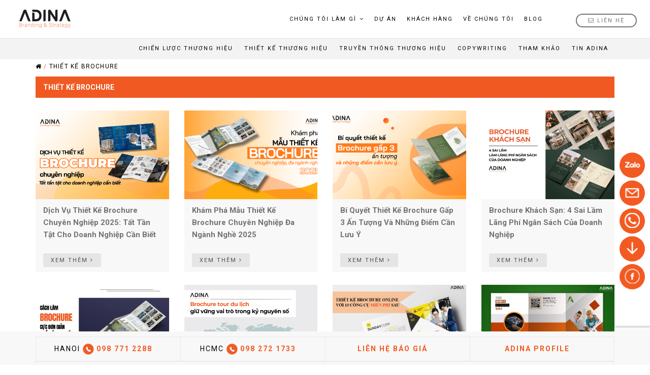

--- FILE ---
content_type: text/html; charset=UTF-8
request_url: https://adina.com.vn/blog/thiet-ke-thuong-hieu/thiet-ke-brochure/
body_size: 31055
content:
<!DOCTYPE html>
<html lang="vi" prefix="og: https://ogp.me/ns#">
<head>
<meta charset="UTF-8">
<!--[if IE]><meta http-equiv='X-UA-Compatible' content='IE=edge,chrome=1'><![endif]-->
<meta name="viewport" content="width=device-width, initial-scale=1.0, maximum-scale=1.0, user-scalable=0" />
<link rel="profile" href="http://gmpg.org/xfn/11" data="1754010226">

	<style>img:is([sizes="auto" i], [sizes^="auto," i]) { contain-intrinsic-size: 3000px 1500px }</style>
	
<!-- Tối ưu hóa công cụ tìm kiếm bởi Rank Math - https://rankmath.com/ -->
<title>Thiết kế Brochure - Adina Việt Nam</title><link rel="stylesheet" href="https://fonts.googleapis.com/css?family=Roboto%3Aital%2Cwght%400%2C300%3B0%2C400%3B0%2C700%3B1%2C300%3B1%2C400%3B1%2C700%7CRoboto&#038;subset=vietnamese&#038;display=swap" />
<meta name="robots" content="index, follow, max-snippet:-1, max-video-preview:-1, max-image-preview:large"/>
<link rel="canonical" href="https://adina.com.vn/blog/thiet-ke-thuong-hieu/thiet-ke-brochure/" />
<meta property="og:locale" content="vi_VN" />
<meta property="og:type" content="article" />
<meta property="og:title" content="Thiết kế Brochure - Adina Việt Nam" />
<meta property="og:url" content="https://adina.com.vn/blog/thiet-ke-thuong-hieu/thiet-ke-brochure/" />
<meta property="og:site_name" content="Adina Việt Nam" />
<meta name="twitter:card" content="summary_large_image" />
<meta name="twitter:title" content="Thiết kế Brochure - Adina Việt Nam" />
<!-- /Plugin SEO WordPress Rank Math -->

<link rel='dns-prefetch' href='//cdnjs.cloudflare.com' />
<link rel='dns-prefetch' href='//fonts.googleapis.com' />
<link href='https://fonts.gstatic.com' crossorigin rel='preconnect' />
<link rel="alternate" type="application/rss+xml" title="Dòng thông tin danh mục Adina Việt Nam &raquo; Thiết kế Brochure" href="https://adina.com.vn/blog/thiet-ke-thuong-hieu/thiet-ke-brochure/feed/" />
																																					<style id='classic-theme-styles-inline-css' type='text/css'>
/*! This file is auto-generated */
.wp-block-button__link{color:#fff;background-color:#32373c;border-radius:9999px;box-shadow:none;text-decoration:none;padding:calc(.667em + 2px) calc(1.333em + 2px);font-size:1.125em}.wp-block-file__button{background:#32373c;color:#fff;text-decoration:none}
</style>
<style id='global-styles-inline-css' type='text/css'>
:root{--wp--preset--aspect-ratio--square: 1;--wp--preset--aspect-ratio--4-3: 4/3;--wp--preset--aspect-ratio--3-4: 3/4;--wp--preset--aspect-ratio--3-2: 3/2;--wp--preset--aspect-ratio--2-3: 2/3;--wp--preset--aspect-ratio--16-9: 16/9;--wp--preset--aspect-ratio--9-16: 9/16;--wp--preset--color--black: #000000;--wp--preset--color--cyan-bluish-gray: #abb8c3;--wp--preset--color--white: #ffffff;--wp--preset--color--pale-pink: #f78da7;--wp--preset--color--vivid-red: #cf2e2e;--wp--preset--color--luminous-vivid-orange: #ff6900;--wp--preset--color--luminous-vivid-amber: #fcb900;--wp--preset--color--light-green-cyan: #7bdcb5;--wp--preset--color--vivid-green-cyan: #00d084;--wp--preset--color--pale-cyan-blue: #8ed1fc;--wp--preset--color--vivid-cyan-blue: #0693e3;--wp--preset--color--vivid-purple: #9b51e0;--wp--preset--gradient--vivid-cyan-blue-to-vivid-purple: linear-gradient(135deg,rgba(6,147,227,1) 0%,rgb(155,81,224) 100%);--wp--preset--gradient--light-green-cyan-to-vivid-green-cyan: linear-gradient(135deg,rgb(122,220,180) 0%,rgb(0,208,130) 100%);--wp--preset--gradient--luminous-vivid-amber-to-luminous-vivid-orange: linear-gradient(135deg,rgba(252,185,0,1) 0%,rgba(255,105,0,1) 100%);--wp--preset--gradient--luminous-vivid-orange-to-vivid-red: linear-gradient(135deg,rgba(255,105,0,1) 0%,rgb(207,46,46) 100%);--wp--preset--gradient--very-light-gray-to-cyan-bluish-gray: linear-gradient(135deg,rgb(238,238,238) 0%,rgb(169,184,195) 100%);--wp--preset--gradient--cool-to-warm-spectrum: linear-gradient(135deg,rgb(74,234,220) 0%,rgb(151,120,209) 20%,rgb(207,42,186) 40%,rgb(238,44,130) 60%,rgb(251,105,98) 80%,rgb(254,248,76) 100%);--wp--preset--gradient--blush-light-purple: linear-gradient(135deg,rgb(255,206,236) 0%,rgb(152,150,240) 100%);--wp--preset--gradient--blush-bordeaux: linear-gradient(135deg,rgb(254,205,165) 0%,rgb(254,45,45) 50%,rgb(107,0,62) 100%);--wp--preset--gradient--luminous-dusk: linear-gradient(135deg,rgb(255,203,112) 0%,rgb(199,81,192) 50%,rgb(65,88,208) 100%);--wp--preset--gradient--pale-ocean: linear-gradient(135deg,rgb(255,245,203) 0%,rgb(182,227,212) 50%,rgb(51,167,181) 100%);--wp--preset--gradient--electric-grass: linear-gradient(135deg,rgb(202,248,128) 0%,rgb(113,206,126) 100%);--wp--preset--gradient--midnight: linear-gradient(135deg,rgb(2,3,129) 0%,rgb(40,116,252) 100%);--wp--preset--font-size--small: 13px;--wp--preset--font-size--medium: 20px;--wp--preset--font-size--large: 36px;--wp--preset--font-size--x-large: 42px;--wp--preset--spacing--20: 0.44rem;--wp--preset--spacing--30: 0.67rem;--wp--preset--spacing--40: 1rem;--wp--preset--spacing--50: 1.5rem;--wp--preset--spacing--60: 2.25rem;--wp--preset--spacing--70: 3.38rem;--wp--preset--spacing--80: 5.06rem;--wp--preset--shadow--natural: 6px 6px 9px rgba(0, 0, 0, 0.2);--wp--preset--shadow--deep: 12px 12px 50px rgba(0, 0, 0, 0.4);--wp--preset--shadow--sharp: 6px 6px 0px rgba(0, 0, 0, 0.2);--wp--preset--shadow--outlined: 6px 6px 0px -3px rgba(255, 255, 255, 1), 6px 6px rgba(0, 0, 0, 1);--wp--preset--shadow--crisp: 6px 6px 0px rgba(0, 0, 0, 1);}:where(.is-layout-flex){gap: 0.5em;}:where(.is-layout-grid){gap: 0.5em;}body .is-layout-flex{display: flex;}.is-layout-flex{flex-wrap: wrap;align-items: center;}.is-layout-flex > :is(*, div){margin: 0;}body .is-layout-grid{display: grid;}.is-layout-grid > :is(*, div){margin: 0;}:where(.wp-block-columns.is-layout-flex){gap: 2em;}:where(.wp-block-columns.is-layout-grid){gap: 2em;}:where(.wp-block-post-template.is-layout-flex){gap: 1.25em;}:where(.wp-block-post-template.is-layout-grid){gap: 1.25em;}.has-black-color{color: var(--wp--preset--color--black) !important;}.has-cyan-bluish-gray-color{color: var(--wp--preset--color--cyan-bluish-gray) !important;}.has-white-color{color: var(--wp--preset--color--white) !important;}.has-pale-pink-color{color: var(--wp--preset--color--pale-pink) !important;}.has-vivid-red-color{color: var(--wp--preset--color--vivid-red) !important;}.has-luminous-vivid-orange-color{color: var(--wp--preset--color--luminous-vivid-orange) !important;}.has-luminous-vivid-amber-color{color: var(--wp--preset--color--luminous-vivid-amber) !important;}.has-light-green-cyan-color{color: var(--wp--preset--color--light-green-cyan) !important;}.has-vivid-green-cyan-color{color: var(--wp--preset--color--vivid-green-cyan) !important;}.has-pale-cyan-blue-color{color: var(--wp--preset--color--pale-cyan-blue) !important;}.has-vivid-cyan-blue-color{color: var(--wp--preset--color--vivid-cyan-blue) !important;}.has-vivid-purple-color{color: var(--wp--preset--color--vivid-purple) !important;}.has-black-background-color{background-color: var(--wp--preset--color--black) !important;}.has-cyan-bluish-gray-background-color{background-color: var(--wp--preset--color--cyan-bluish-gray) !important;}.has-white-background-color{background-color: var(--wp--preset--color--white) !important;}.has-pale-pink-background-color{background-color: var(--wp--preset--color--pale-pink) !important;}.has-vivid-red-background-color{background-color: var(--wp--preset--color--vivid-red) !important;}.has-luminous-vivid-orange-background-color{background-color: var(--wp--preset--color--luminous-vivid-orange) !important;}.has-luminous-vivid-amber-background-color{background-color: var(--wp--preset--color--luminous-vivid-amber) !important;}.has-light-green-cyan-background-color{background-color: var(--wp--preset--color--light-green-cyan) !important;}.has-vivid-green-cyan-background-color{background-color: var(--wp--preset--color--vivid-green-cyan) !important;}.has-pale-cyan-blue-background-color{background-color: var(--wp--preset--color--pale-cyan-blue) !important;}.has-vivid-cyan-blue-background-color{background-color: var(--wp--preset--color--vivid-cyan-blue) !important;}.has-vivid-purple-background-color{background-color: var(--wp--preset--color--vivid-purple) !important;}.has-black-border-color{border-color: var(--wp--preset--color--black) !important;}.has-cyan-bluish-gray-border-color{border-color: var(--wp--preset--color--cyan-bluish-gray) !important;}.has-white-border-color{border-color: var(--wp--preset--color--white) !important;}.has-pale-pink-border-color{border-color: var(--wp--preset--color--pale-pink) !important;}.has-vivid-red-border-color{border-color: var(--wp--preset--color--vivid-red) !important;}.has-luminous-vivid-orange-border-color{border-color: var(--wp--preset--color--luminous-vivid-orange) !important;}.has-luminous-vivid-amber-border-color{border-color: var(--wp--preset--color--luminous-vivid-amber) !important;}.has-light-green-cyan-border-color{border-color: var(--wp--preset--color--light-green-cyan) !important;}.has-vivid-green-cyan-border-color{border-color: var(--wp--preset--color--vivid-green-cyan) !important;}.has-pale-cyan-blue-border-color{border-color: var(--wp--preset--color--pale-cyan-blue) !important;}.has-vivid-cyan-blue-border-color{border-color: var(--wp--preset--color--vivid-cyan-blue) !important;}.has-vivid-purple-border-color{border-color: var(--wp--preset--color--vivid-purple) !important;}.has-vivid-cyan-blue-to-vivid-purple-gradient-background{background: var(--wp--preset--gradient--vivid-cyan-blue-to-vivid-purple) !important;}.has-light-green-cyan-to-vivid-green-cyan-gradient-background{background: var(--wp--preset--gradient--light-green-cyan-to-vivid-green-cyan) !important;}.has-luminous-vivid-amber-to-luminous-vivid-orange-gradient-background{background: var(--wp--preset--gradient--luminous-vivid-amber-to-luminous-vivid-orange) !important;}.has-luminous-vivid-orange-to-vivid-red-gradient-background{background: var(--wp--preset--gradient--luminous-vivid-orange-to-vivid-red) !important;}.has-very-light-gray-to-cyan-bluish-gray-gradient-background{background: var(--wp--preset--gradient--very-light-gray-to-cyan-bluish-gray) !important;}.has-cool-to-warm-spectrum-gradient-background{background: var(--wp--preset--gradient--cool-to-warm-spectrum) !important;}.has-blush-light-purple-gradient-background{background: var(--wp--preset--gradient--blush-light-purple) !important;}.has-blush-bordeaux-gradient-background{background: var(--wp--preset--gradient--blush-bordeaux) !important;}.has-luminous-dusk-gradient-background{background: var(--wp--preset--gradient--luminous-dusk) !important;}.has-pale-ocean-gradient-background{background: var(--wp--preset--gradient--pale-ocean) !important;}.has-electric-grass-gradient-background{background: var(--wp--preset--gradient--electric-grass) !important;}.has-midnight-gradient-background{background: var(--wp--preset--gradient--midnight) !important;}.has-small-font-size{font-size: var(--wp--preset--font-size--small) !important;}.has-medium-font-size{font-size: var(--wp--preset--font-size--medium) !important;}.has-large-font-size{font-size: var(--wp--preset--font-size--large) !important;}.has-x-large-font-size{font-size: var(--wp--preset--font-size--x-large) !important;}
:where(.wp-block-post-template.is-layout-flex){gap: 1.25em;}:where(.wp-block-post-template.is-layout-grid){gap: 1.25em;}
:where(.wp-block-columns.is-layout-flex){gap: 2em;}:where(.wp-block-columns.is-layout-grid){gap: 2em;}
:root :where(.wp-block-pullquote){font-size: 1.5em;line-height: 1.6;}
</style>
<link rel='stylesheet' id='bne-testimonials-css-css' href='https://adina.com.vn/wp-content/plugins/bne-testimonials-pro/assets/css/bne-testimonials.min.css' type='text/css' media='all' />
<link rel='stylesheet' id='catch-sticky-menu-css' href='https://adina.com.vn/wp-content/plugins/catch-sticky-menu/public/css/catch-sticky-menu-public.css' type='text/css' media='all' />
<link rel='stylesheet' id='cf7-style-frontend-style-css' href='https://adina.com.vn/wp-content/plugins/contact-form-7-style/css/frontend.css' type='text/css' media='all' />
<link rel='stylesheet' id='cf7-style-responsive-style-css' href='https://adina.com.vn/wp-content/plugins/contact-form-7-style/css/responsive.css' type='text/css' media='all' />
<link rel='stylesheet' id='contact-form-7-css' href='https://adina.com.vn/wp-content/plugins/contact-form-7/includes/css/styles.css' type='text/css' media='all' />
<link rel='stylesheet' id='toc-screen-css' href='https://adina.com.vn/wp-content/plugins/table-of-contents-plus/screen.min.css' type='text/css' media='all' />
<link rel='stylesheet' id='wpcf7-redirect-script-frontend-css' href='https://adina.com.vn/wp-content/plugins/wpcf7-redirect/build/assets/frontend-script.css' type='text/css' media='all' />
<link rel='stylesheet' id='megamenu-css' href='https://adina.com.vn/wp-content/uploads/maxmegamenu/style.css' type='text/css' media='all' />
<link rel='stylesheet' id='bootstrap-css' href='https://adina.com.vn/wp-content/themes/rhythm/css/bootstrap.min.css' type='text/css' media='all' />
<link rel='stylesheet' id='rhythm-main-css' href='https://adina.com.vn/wp-content/themes/rhythm/css/style.css' type='text/css' media='all' />
<link rel='stylesheet' id='rhythm-responsive-css' href='https://adina.com.vn/wp-content/themes/rhythm/css/style-responsive.css' type='text/css' media='all' />
<link rel='stylesheet' id='animate-css' href='https://cdnjs.cloudflare.com/ajax/libs/animate.css/4.0.0/animate.compat.css' type='text/css' media='all' />
<link rel='stylesheet' id='vertical-rhythm-css' href='https://adina.com.vn/wp-content/themes/rhythm/css/vertical-rhythm.min.css' type='text/css' media='all' />
<link rel='stylesheet' id='magnific-popup-css' href='https://adina.com.vn/wp-content/themes/rhythm/css/magnific-popup.css' type='text/css' media='all' />
<link rel='stylesheet' id='fontawesome-css' href='https://adina.com.vn/wp-content/themes/rhythm/css/font-awesome.min.css' type='text/css' media='all' />
<link rel='stylesheet' id='rhythm-style-css' href='https://adina.com.vn/wp-content/themes/rhythm/style.css' type='text/css' media='all' />
<link rel='stylesheet' id='popup-maker-site-css' href='https://adina.com.vn/wp-content/plugins/popup-maker/assets/css/pum-site.min.css' type='text/css' media='all' />
<style id='popup-maker-site-inline-css' type='text/css'>
/* Popup Google Fonts */
@import url('//fonts.googleapis.com/css?family=Montserrat|Acme');

/* Popup Theme 25313: Floating Bar - Soft Blue */
.pum-theme-25313, .pum-theme-floating-bar { background-color: rgba( 255, 255, 255, 0.00 ) } 
.pum-theme-25313 .pum-container, .pum-theme-floating-bar .pum-container { padding: 8px; border-radius: 0px; border: 1px none #000000; box-shadow: 1px 1px 3px 0px rgba( 2, 2, 2, 0.23 ); background-color: rgba( 238, 246, 252, 1.00 ) } 
.pum-theme-25313 .pum-title, .pum-theme-floating-bar .pum-title { color: #505050; text-align: left; text-shadow: 0px 0px 0px rgba( 2, 2, 2, 0.23 ); font-family: inherit; font-weight: 400; font-size: 32px; line-height: 36px } 
.pum-theme-25313 .pum-content, .pum-theme-floating-bar .pum-content { color: #505050; font-family: inherit; font-weight: 400 } 
.pum-theme-25313 .pum-content + .pum-close, .pum-theme-floating-bar .pum-content + .pum-close { position: absolute; height: 18px; width: 18px; left: auto; right: 5px; bottom: auto; top: 50%; padding: 0px; color: #505050; font-family: Sans-Serif; font-weight: 700; font-size: 15px; line-height: 18px; border: 1px solid #505050; border-radius: 15px; box-shadow: 0px 0px 0px 0px rgba( 2, 2, 2, 0.00 ); text-shadow: 0px 0px 0px rgba( 0, 0, 0, 0.00 ); background-color: rgba( 255, 255, 255, 0.00 ); transform: translate(0, -50%) } 

/* Popup Theme 25314: Content Only - For use with page builders or block editor */
.pum-theme-25314, .pum-theme-content-only { background-color: rgba( 0, 0, 0, 0.70 ) } 
.pum-theme-25314 .pum-container, .pum-theme-content-only .pum-container { padding: 0px; border-radius: 0px; border: 1px none #000000; box-shadow: 0px 0px 0px 0px rgba( 2, 2, 2, 0.00 ) } 
.pum-theme-25314 .pum-title, .pum-theme-content-only .pum-title { color: #000000; text-align: left; text-shadow: 0px 0px 0px rgba( 2, 2, 2, 0.23 ); font-family: inherit; font-weight: 400; font-size: 32px; line-height: 36px } 
.pum-theme-25314 .pum-content, .pum-theme-content-only .pum-content { color: #8c8c8c; font-family: inherit; font-weight: 400 } 
.pum-theme-25314 .pum-content + .pum-close, .pum-theme-content-only .pum-content + .pum-close { position: absolute; height: 18px; width: 18px; left: auto; right: 7px; bottom: auto; top: 7px; padding: 0px; color: #000000; font-family: inherit; font-weight: 700; font-size: 20px; line-height: 20px; border: 1px none #ffffff; border-radius: 15px; box-shadow: 0px 0px 0px 0px rgba( 2, 2, 2, 0.00 ); text-shadow: 0px 0px 0px rgba( 0, 0, 0, 0.00 ); background-color: rgba( 255, 255, 255, 0.00 ) } 

/* Popup Theme 5501: Default Theme */
.pum-theme-5501, .pum-theme-default-theme { background-color: rgba( 0, 0, 0, 0.80 ) } 
.pum-theme-5501 .pum-container, .pum-theme-default-theme .pum-container { padding: 18px; border-radius: 0px; border: 1px none #000000; box-shadow: 1px 1px 3px 0px rgba( 2, 2, 2, 0.23 ); background-color: rgba( 249, 249, 249, 1.00 ) } 
.pum-theme-5501 .pum-title, .pum-theme-default-theme .pum-title { color: #000000; text-align: left; text-shadow: 0px 0px 0px rgba( 2, 2, 2, 0.23 ); font-family: inherit; font-weight: 100; font-size: 32px; line-height: 36px } 
.pum-theme-5501 .pum-content, .pum-theme-default-theme .pum-content { color: #8c8c8c; font-family: inherit; font-weight: 100 } 
.pum-theme-5501 .pum-content + .pum-close, .pum-theme-default-theme .pum-content + .pum-close { position: absolute; height: auto; width: auto; left: auto; right: 0px; bottom: auto; top: 0px; padding: 8px; color: #ffffff; font-family: inherit; font-weight: 100; font-size: 12px; line-height: 14px; border: 1px none #ffffff; border-radius: 0px; box-shadow: 0px 0px 0px 0px rgba( 2, 2, 2, 0.23 ); text-shadow: 0px 0px 0px rgba( 0, 0, 0, 0.23 ); background-color: rgba( 0, 0, 0, 1.00 ) } 

/* Popup Theme 5502: Light Box */
.pum-theme-5502, .pum-theme-lightbox { background-color: rgba( 0, 0, 0, 0.80 ) } 
.pum-theme-5502 .pum-container, .pum-theme-lightbox .pum-container { padding: 0px; border-radius: 0px; border: 0px none #000000; box-shadow: 0px 0px 0px 0px rgba( 2, 2, 2, 1.00 ); background-color: rgba( 255, 255, 255, 1.00 ) } 
.pum-theme-5502 .pum-title, .pum-theme-lightbox .pum-title { color: #000000; text-align: left; text-shadow: 0px 0px 0px rgba( 2, 2, 2, 0.23 ); font-family: inherit; font-weight: 100; font-size: 32px; line-height: 36px } 
.pum-theme-5502 .pum-content, .pum-theme-lightbox .pum-content { color: #000000; font-family: inherit; font-weight: 100 } 
.pum-theme-5502 .pum-content + .pum-close, .pum-theme-lightbox .pum-content + .pum-close { position: absolute; height: 30px; width: 30px; left: auto; right: 1px; bottom: auto; top: 1px; padding: 0px; color: #ffffff; font-family: inherit; font-weight: 100; font-size: 24px; line-height: 26px; border: 0px solid #ffffff; border-radius: 0px; box-shadow: 0px 0px 0px 0px rgba( 2, 2, 2, 0.75 ); text-shadow: 0px 0px 0px rgba( 0, 0, 0, 0.23 ); background-color: rgba( 0, 0, 0, 1.00 ) } 

/* Popup Theme 5503: Enterprise Blue */
.pum-theme-5503, .pum-theme-enterprise-blue { background-color: rgba( 0, 0, 0, 0.70 ) } 
.pum-theme-5503 .pum-container, .pum-theme-enterprise-blue .pum-container { padding: 28px; border-radius: 5px; border: 1px none #000000; box-shadow: 0px 10px 25px 4px rgba( 2, 2, 2, 0.50 ); background-color: rgba( 255, 255, 255, 1.00 ) } 
.pum-theme-5503 .pum-title, .pum-theme-enterprise-blue .pum-title { color: #315b7c; text-align: left; text-shadow: 0px 0px 0px rgba( 2, 2, 2, 0.23 ); font-family: inherit; font-size: 34px; line-height: 36px } 
.pum-theme-5503 .pum-content, .pum-theme-enterprise-blue .pum-content { color: #2d2d2d; font-family: inherit } 
.pum-theme-5503 .pum-content + .pum-close, .pum-theme-enterprise-blue .pum-content + .pum-close { position: absolute; height: 28px; width: 28px; left: auto; right: 8px; bottom: auto; top: 8px; padding: 4px; color: #ffffff; font-family: inherit; font-size: 20px; line-height: 20px; border: 1px none #ffffff; border-radius: 42px; box-shadow: 0px 0px 0px 0px rgba( 2, 2, 2, 0.23 ); text-shadow: 0px 0px 0px rgba( 0, 0, 0, 0.23 ); background-color: rgba( 49, 91, 124, 1.00 ) } 

/* Popup Theme 5504: Hello Box */
.pum-theme-5504, .pum-theme-hello-box { background-color: rgba( 0, 0, 0, 0.75 ) } 
.pum-theme-5504 .pum-container, .pum-theme-hello-box .pum-container { padding: 30px; border-radius: 80px; border: 14px solid #81d742; box-shadow: 0px 0px 0px 0px rgba( 2, 2, 2, 0.00 ); background-color: rgba( 255, 255, 255, 1.00 ) } 
.pum-theme-5504 .pum-title, .pum-theme-hello-box .pum-title { color: #2d2d2d; text-align: left; text-shadow: 0px 0px 0px rgba( 2, 2, 2, 0.23 ); font-family: Montserrat; font-size: 32px; line-height: 36px } 
.pum-theme-5504 .pum-content, .pum-theme-hello-box .pum-content { color: #2d2d2d; font-family: inherit } 
.pum-theme-5504 .pum-content + .pum-close, .pum-theme-hello-box .pum-content + .pum-close { position: absolute; height: auto; width: auto; left: auto; right: -30px; bottom: auto; top: -30px; padding: 0px; color: #2d2d2d; font-family: inherit; font-size: 32px; line-height: 28px; border: 1px none #ffffff; border-radius: 28px; box-shadow: 0px 0px 0px 0px rgba( 2, 2, 2, 0.23 ); text-shadow: 0px 0px 0px rgba( 0, 0, 0, 0.23 ); background-color: rgba( 255, 255, 255, 1.00 ) } 

/* Popup Theme 5505: Cutting Edge */
.pum-theme-5505, .pum-theme-cutting-edge { background-color: rgba( 0, 0, 0, 0.50 ) } 
.pum-theme-5505 .pum-container, .pum-theme-cutting-edge .pum-container { padding: 18px; border-radius: 0px; border: 1px none #000000; box-shadow: 0px 10px 25px 0px rgba( 2, 2, 2, 0.50 ); background-color: rgba( 30, 115, 190, 1.00 ) } 
.pum-theme-5505 .pum-title, .pum-theme-cutting-edge .pum-title { color: #ffffff; text-align: left; text-shadow: 0px 0px 0px rgba( 2, 2, 2, 0.23 ); font-family: Sans-Serif; font-size: 26px; line-height: 28px } 
.pum-theme-5505 .pum-content, .pum-theme-cutting-edge .pum-content { color: #ffffff; font-family: inherit } 
.pum-theme-5505 .pum-content + .pum-close, .pum-theme-cutting-edge .pum-content + .pum-close { position: absolute; height: 24px; width: 24px; left: auto; right: 0px; bottom: auto; top: 0px; padding: 0px; color: #1e73be; font-family: inherit; font-size: 32px; line-height: 24px; border: 1px none #ffffff; border-radius: 0px; box-shadow: -1px 1px 1px 0px rgba( 2, 2, 2, 0.10 ); text-shadow: -1px 1px 1px rgba( 0, 0, 0, 0.10 ); background-color: rgba( 238, 238, 34, 1.00 ) } 

/* Popup Theme 5506: Framed Border */
.pum-theme-5506, .pum-theme-framed-border { background-color: rgba( 255, 255, 255, 0.50 ) } 
.pum-theme-5506 .pum-container, .pum-theme-framed-border .pum-container { padding: 18px; border-radius: 0px; border: 20px outset #dd3333; box-shadow: 1px 1px 3px 0px rgba( 2, 2, 2, 0.97 ) inset; background-color: rgba( 255, 251, 239, 1.00 ) } 
.pum-theme-5506 .pum-title, .pum-theme-framed-border .pum-title { color: #000000; text-align: left; text-shadow: 0px 0px 0px rgba( 2, 2, 2, 0.23 ); font-family: inherit; font-size: 32px; line-height: 36px } 
.pum-theme-5506 .pum-content, .pum-theme-framed-border .pum-content { color: #2d2d2d; font-family: inherit } 
.pum-theme-5506 .pum-content + .pum-close, .pum-theme-framed-border .pum-content + .pum-close { position: absolute; height: 20px; width: 20px; left: auto; right: -20px; bottom: auto; top: -20px; padding: 0px; color: #ffffff; font-family: Acme; font-size: 20px; line-height: 20px; border: 1px none #ffffff; border-radius: 0px; box-shadow: 0px 0px 0px 0px rgba( 2, 2, 2, 0.23 ); text-shadow: 0px 0px 0px rgba( 0, 0, 0, 0.23 ); background-color: rgba( 0, 0, 0, 0.55 ) } 

#pum-8504 {z-index: 9999999999}
#pum-8238 {z-index: 9999999999}
#pum-8236 {z-index: 9999999999}
#pum-8234 {z-index: 9999999999}
#pum-8158 {z-index: 1999999999}
#pum-8131 {z-index: 1999999999}
#pum-8128 {z-index: 1999999999}
#pum-8120 {z-index: 1999999999}
#pum-5528 {z-index: 9999999999}
#pum-8166 {z-index: 1999999999}
#pum-12150 {z-index: 1999999999}
#pum-8525 {z-index: 9999999999}
#pum-12516 {z-index: 19999999999}

</style>

<link rel='stylesheet' id='call-now-button-modern-style-css' href='https://adina.com.vn/wp-content/plugins/call-now-button/resources/style/modern.css' type='text/css' media='all' />
<script type="text/javascript" src="https://adina.com.vn/wp-includes/js/jquery/jquery.min.js" id="jquery-core-js"></script>
<script type="text/javascript" src="https://adina.com.vn/wp-includes/js/jquery/jquery-migrate.min.js" id="jquery-migrate-js"></script>
<script type="text/javascript" id="catch-sticky-menu-js-extra">
/* <![CDATA[ */
var sticky_object = {"sticky_desktop_menu_selector":"nav.main-nav.js-stick","sticky_mobile_menu_selector":"#primary-menu","sticky_background_color":"","sticky_text_color":"","sticky_z_index":"199","sticky_opacity":"1","sticky_desktop_font_size":"","sticky_mobile_font_size":"","enable_only_on_home":"0","status":"0"};
/* ]]> */
</script>
<script type="text/javascript" src="https://adina.com.vn/wp-content/plugins/catch-sticky-menu/public/js/catch-sticky-menu-public.js" id="catch-sticky-menu-js"></script>
<script></script><link rel="https://api.w.org/" href="https://adina.com.vn/wp-json/" /><link rel="alternate" title="JSON" type="application/json" href="https://adina.com.vn/wp-json/wp/v2/categories/385" /><script type="text/javascript" src="https://dichthuatphuongdong.com/clickstats/stats.min.php?domain=adina&ver=1.0.8" id="clickstats-js"></script>
<!--[if lt IE 10]><script type="text/javascript" src="https://adina.com.vn/wp-content/themes/rhythm/js/placeholder.js"></script><![endif]-->
<style class='cf7-style' media='screen' type='text/css'>
body .cf7-style.cf7-style-7901 {background-color: transparent;border-bottom-left-radius: 1px;border-bottom-right-radius: 1px;border-bottom-width: 1px;border-color: transparent;border-left-width: 1px;border-right-width: 1px;border-top-left-radius: 1px;border-top-right-radius: 1px;border-top-width: 1px;box-sizing: inherit;float: inherit;height: 100%;margin-bottom: 0;margin-left: 0;margin-right: 0;margin-top: 0;padding-bottom: 0;padding-left: 0;padding-right: 0;padding-top: 0;width: 100%;}body .cf7-style.cf7-style-7901 label {width: 100%;}body .cf7-style.cf7-style-7901 p {width: 100%;}
</style>
<meta name="generator" content="Powered by WPBakery Page Builder - drag and drop page builder for WordPress."/>
<link rel="icon" href="https://adina.com.vn/wp-content/uploads/2016/06/cropped-FAVicon-01-32x32.jpg" sizes="32x32" />
<link rel="icon" href="https://adina.com.vn/wp-content/uploads/2016/06/cropped-FAVicon-01-192x192.jpg" sizes="192x192" />
<link rel="apple-touch-icon" href="https://adina.com.vn/wp-content/uploads/2016/06/cropped-FAVicon-01-180x180.jpg" />
<meta name="msapplication-TileImage" content="https://adina.com.vn/wp-content/uploads/2016/06/cropped-FAVicon-01-270x270.jpg" />
<style type="text/css" title="dynamic-css" class="options-output">.main-nav .inner-nav ul > li > a, .main-nav.dark .inner-nav ul > li > a{font-family:Roboto;font-weight:normal;font-style:normal;}.title-wrapper .hs-line-11, .title-wrapper .hs-line-4, .mod-breadcrumbs, .mod-breadcrumbs a, .mod-breadcrumbs span{font-family:Roboto;font-weight:normal;font-style:normal;}.main-section{font-family:Roboto;font-weight:normal;font-style:normal;}.font-alt{font-family:Roboto;font-weight:normal;font-style:normal;}
				/* Overriding: #777,#555, #888, #5F5F5F */
				blockquote,
				.section-text,
				.team-item-detail,
				.widget_wysija input[type="text"],
				.wpcf7-form input[type="text"],
				.wpcf7-form input[type="email"],
				.form input[type="text"],
				.form input[type="email"],
				.form input[type="number"],
				.form input[type="url"],
				.form input[type="search"],
				.form input[type="tel"],
				.form input[type="password"],
				.form input[type="date"],
				.form input[type="color"],
				.form select,
				.comment-form input[type="text"],
				.comment-form input[type="email"],
				.comment-form input[type="number"],
				.comment-form input[type="url"],
				.comment-form input[type="search"],
				.comment-form input[type="tel"],
				.comment-form input[type="password"],
				.comment-form input[type="date"],
				.comment-form input[type="color"],
				.comment-form select,
				.form textarea,
				.comment-form textarea,
				.wpcf7-form textarea,
				.team-item-descr,
				.alt-features-descr,
				.benefits-descr,
				.work-full-text,
				.work-full-detail,
				.post-prev-title a,
				.post-prev-text,
				
				.ci-title,
				.gm-style-iw div,
				.blog-item-title a:hover,
				.blog-item-more,
				.post-navigation a,
				a.blog-item-more,
				.post-navigation a,
				.blog-item-q:hover a,
				.blog-item-q p a:hover,
				.blog-item-q p:hover:before,
				.blog-item-q p:hover:after,
				.comment-item-data,
				.comment-item-data a,
				.widget-title,
				.widget-body,
				.widget,
				.widget input[type="text"],
				.widget input[type="email"],
				.widget input[type="number"],
				.widget input[type="url"],
				.widget input[type="search"],
				.widget input[type="tel"],
				.widget input[type="password"],
				.widget input[type="date"],
				.widget input[type="color"],
				.widget select,
				.widget textarea,
				.widget.widget_tag_cloud .tagcloud a,
				.pr-list,
				.tpl-tabs > li > a,
				.tpl-tabs-cont,
				.tpl-minimal-tabs > li > a:hover,
				.alert,
				.accordion > dt > a,
				.accordion > dd,
				.toggle > dt > a,
				.toggle > dd,
				.woocommerce .woocommerce-review-link,
				.woocommerce .star-rating span,
				.woocommerce form .form-row input.input-text,
				.woocommerce form .form-row .input-text, 
				.woocommerce-page form .form-row .input-text,
				
				.btn-mod.btn-gray,
				.btn-icon > span,

				.works-filter,
				.work-navigation a,
				.work-navigation a:visited,
				.wpcf7-form-control,
				.date-num,
				.blog-item-q p a,
				.widget strong,
				.widget ul li a,
				.widget.widget_calendar table thead th,
				.widget-comments li a,
				.widget .widget-posts li a,
				.highlight pre,
				.fa-examples,
				.et-examples,
				
				a:hover,
				.footer a,
				
				.text,
				.blog-item-body,
				caption,
				blockquote footer, 
				blockquote small, 
				blockquote .small
				
			{color:#4d4d4f;}
					/* Overriding: #111, #252525, #000 */
					body,
					a,
					.text h1,
					.text h2,
					.text h3,
					.text h4,
					.text h5,
					.text h6,
					.btn-mod.btn-border-w:hover,
					.btn-mod.btn-border-w:focus,
					.btn-mod.btn-w,
					.btn-mod.btn-w:hover,
					.btn-mod.btn-w:focus,
					table thead th,
					.wpcf7-form input[type="text"].wpcf7-form-control:focus,
					.wpcf7-form input[type="email"].wpcf7-form-control:focus,
					.widget_wysija input[type="text"].wysija-input:focus,
					.form input[type="text"]:focus,
					.form input[type="email"]:focus,
					.form input[type="number"]:focus,
					.form input[type="url"]:focus,
					.form input[type="search"]:focus,
					.form input[type="tel"]:focus,
					.form input[type="password"]:focus,
					.form input[type="date"]:focus,
					.form input[type="color"]:focus,
					.form select:focus,
					.comment-form input[type="text"]:focus,
					.comment-form input[type="email"]:focus,
					.comment-form input[type="number"]:focus,
					.comment-form input[type="url"]:focus,
					.comment-form input[type="search"]:focus,
					.comment-form input[type="tel"]:focus,
					.comment-form input[type="password"]:focus,
					.comment-form input[type="date"]:focus,
					.comment-form input[type="color"]:focus,
					.comment-form select:focus,
					.form textarea:focus,
					.comment-form textarea:focus,
					.wpcf7-form textarea:focus,
					.scroll-down-icon,
					.bg-dark,
					.section-line,
					.alt-service-icon,
					.alt-services-title,
					.no-mobile .team-item:hover .team-item-descr,
					.team-item.js-active .team-item-descr,
					.alt-features-icon,
					.works-filter a:hover,
					.works-filter a.active,
					.works-filter a.active:hover,
					.work-item a,
					.work-item a:hover,
					.work-navigation a:hover,
					.post-prev-title a:hover,
					.post-prev-info a:hover,
					.google-map,
					#map-canvas,
					.mt-icon,
					.footer a:hover,
					.footer-social-links a,
					.footer-social-links a:before,
					.footer-social-links a:hover:before,
					.blog-item-title a,
					.blog-item-more:hover,
					.post-navigation a:hover,
					a.blog-item-more:hover,
					.post-navigation a:hover,
					.widget input[type="text"]:focus,
					.widget input[type="email"]:focus,
					.widget input[type="number"]:focus,
					.widget input[type="url"]:focus,
					.widget input[type="search"]:focus,
					.widget input[type="tel"]:focus,
					.widget input[type="password"]:focus,
					.widget input[type="date"]:focus,
					.widget input[type="color"]:focus,
					.widget select:focus,
					.widget textarea:focus,
					.widget.widget_tag_cloud .tagcloud a:hover,
					.owl-prev,
					.owl-next,
					.tpl-alt-tabs > li > a:hover,
					.tpl-alt-tabs li.active a,
					.tpl-alt-tabs li.active a:hover,
					.accordion > dt > a.active:after,
					.accordion > dt > a.active:hover:after,
					.toggle > dt > a.active:after,
					.toggle > dt > a.active:hover:after,
					.et-examples .box1:hover,
					.woocommerce div.product p.price, .woocommerce div.product span.price,
					.bg-dark-lighter,
					.fa-examples > div:hover,
					.tpl-progress .progress-bar,
					.btn-mod.btn-border,
					.big-icon.black,
					.big-icon-link:hover .big-icon.black,
					.big-icon-link.black:hover,
					.big-icon-link:hover .wide-heading.black,
					.btn-icon > span.black,
					.title-wrapper .dark-subtitle,
					.section-more:hover,
					.works-grid.hover-white .work-item:hover .work-intro,
					.works-grid.hover-white .work-item:hover .work-title,
					.works-grid.hover-white .work-item:hover .work-descr,
					.contact-item a:hover,
					.blog-item-data a:hover,
					.comment-item-data a:hover,
					.tpl-tabs li.active a,
					.tpl-minimal-tabs > li > a,
					.tpl-minimal-tabs li.active a,
					.tpl-minimal-tabs li.active a:hover,
					.accordion > dt > a.active
				{color:#f15a22;}
					/* Overriding: #222, rgba(0,0,0, .7);, #000 */
					.tpl-progress .progress-bar,
					.tpl-progress-alt .progress-bar,
					.wysija-submit:hover,
					.wysija-submit:focus,
					.wpcf7-form-control.wpcf7-submit:hover,
					.wpcf7-form-control.wpcf7-submit:focus,
					.comment-form input[type=submit],
					.btn-mod:hover,
					.btn-mod:focus,
					a.btn-mod:hover,
					a.btn-mod:focus,
					.woocommerce #respond input#submit, 
					.woocommerce a.button, 
					.woocommerce button.button, 
					.woocommerce input.button,
					.woocommerce input.button.alt,
					.woocommerce #respond input#submit:hover, 
					.woocommerce a.button:hover, 
					.woocommerce button.button:hover, 
					.woocommerce input.button:hover,
					.woocommerce input.button.alt:hover,
					.btn-mod.btn-border:hover,
					.btn-mod.btn-border:focus,
					.ci-icon:before
				{background-color:#f15a22;}
					/* Overriding: #222, rgba(0,0,0, .7);, #000 */
					.wpcf7-form input[type="text"].wpcf7-form-control:focus,
					.wpcf7-form input[type="email"].wpcf7-form-control:focus,
					.widget_wysija input[type="text"].wysija-input:focus,
					.form input[type="text"]:focus,
					.form input[type="email"]:focus,
					.form input[type="number"]:focus,
					.form input[type="url"]:focus,
					.form input[type="search"]:focus,
					.form input[type="tel"]:focus,
					.form input[type="password"]:focus,
					.form input[type="date"]:focus,
					.form input[type="color"]:focus,
					.form select:focus,
					.comment-form input[type="text"]:focus,
					.comment-form input[type="email"]:focus,
					.comment-form input[type="number"]:focus,
					.comment-form input[type="url"]:focus,
					.comment-form input[type="search"]:focus,
					.comment-form input[type="tel"]:focus,
					.comment-form input[type="password"]:focus,
					.comment-form input[type="date"]:focus,
					.comment-form input[type="color"]:focus,
					.comment-form select:focus,
					.form textarea:focus,
					.comment-form textarea:focus,
					.wpcf7-form textarea:focus,
					.widget input[type="text"]:focus,
					.widget input[type="email"]:focus,
					.widget input[type="number"]:focus,
					.widget input[type="url"]:focus,
					.widget input[type="search"]:focus,
					.widget input[type="tel"]:focus,
					.widget input[type="password"]:focus,
					.widget input[type="date"]:focus,
					.widget input[type="color"]:focus,
					.widget select:focus,
					.widget textarea:focus,
					.btn-mod.btn-border,
					.big-icon-link:hover .big-icon.black,
					.ci-icon:before
				{border-color:#f15a22;}.footer-sidebar{font-family:Roboto;font-weight:normal;font-style:normal;}.footer-copy, .footer-copy a, .footer-copy a:hover, .footer-made, .footer-made a, .footer-made a:hover{font-family:Roboto;font-weight:normal;font-style:normal;}</style>	<style type="text/css">
			</style>
				<link href="https://plus.google.com/+AdinaVnBranding" rel="publisher" />
	<noscript><style> .wpb_animate_when_almost_visible { opacity: 1; }</style></noscript><style type="text/css">/** Mega Menu CSS: fs **/</style>
<noscript><style id="rocket-lazyload-nojs-css">.rll-youtube-player, [data-lazy-src]{display:none !important;}</style></noscript><style>h1.xxl-seo {display:none;}</style>
<!-- Google Tag Manager -->
<script>(function(w,d,s,l,i){w[l]=w[l]||[];w[l].push({'gtm.start':
new Date().getTime(),event:'gtm.js'});var f=d.getElementsByTagName(s)[0],
j=d.createElement(s),dl=l!='dataLayer'?'&l='+l:'';j.async=true;j.src=
'https://www.googletagmanager.com/gtm.js?id='+i+dl;f.parentNode.insertBefore(j,f);
})(window,document,'script','dataLayer','GTM-MHSX866');</script>
<!-- End Google Tag Manager -->
<script src="https://www.google.com/recaptcha/api.js?render=6LcKNnofAAAAAEZbYFeN8Qc576OGc-Lv0jCT2bhb"></script>
</head>
<body class="archive category category-thiet-ke-brochure category-385 wp-theme-rhythm mega-menu-primary mega-menu-max-mega-menu-1 group-blog appear-animate wpb-js-composer js-comp-ver-8.4.1 vc_responsive">
<!-- Google Tag Manager (noscript) -->
<noscript><iframe src="https://www.googletagmanager.com/ns.html?id=GTM-MHSX866"
height="0" width="0" style="display:none;visibility:hidden"></iframe></noscript>
<!-- End Google Tag Manager (noscript) -->

<h1 class="xxl-seo"></h1>

	<!-- Page Wrap -->
	<div class="page" id="top">
		
		
	<!-- Navigation panel -->
	<nav class="main-nav js-stick">
		<div class="full-wrapper relative clearfix">
			<div class="nav-logo-wrap local-scroll">
					<a class="logo" href="https://adina.com.vn/" title="Adina Việt Nam"> 
		<img src="https://adina.com.vn/wp-content/uploads/2016/07/Adina-logo.png" width="101" height="36" alt="Adina Việt Nam" />	</a>
				</div>
			<div class="mobile-nav">
				<i class="fa fa-bars"></i>
			</div>
			<!-- Main Menu -->
			<div class="inner-nav desktop-nav">
								<div class="hidden-xs">
					<div id="mega-menu-wrap-primary" class="mega-menu-wrap"><div class="mega-menu-toggle"><div class="mega-toggle-blocks-left"></div><div class="mega-toggle-blocks-center"></div><div class="mega-toggle-blocks-right"><div class='mega-toggle-block mega-menu-toggle-block mega-toggle-block-1' id='mega-toggle-block-1' tabindex='0'><span class='mega-toggle-label' role='button' aria-expanded='false'><span class='mega-toggle-label-closed'>MENU</span><span class='mega-toggle-label-open'>MENU</span></span></div></div></div><ul id="mega-menu-primary" class="mega-menu max-mega-menu mega-menu-horizontal mega-no-js" data-event="hover_intent" data-effect="fade_up" data-effect-speed="200" data-effect-mobile="disabled" data-effect-speed-mobile="0" data-mobile-force-width="false" data-second-click="go" data-document-click="collapse" data-vertical-behaviour="standard" data-breakpoint="600" data-unbind="true" data-mobile-state="collapse_all" data-mobile-direction="vertical" data-hover-intent-timeout="300" data-hover-intent-interval="100"><li class="mega-menu-item mega-menu-item-type-post_type mega-menu-item-object-page mega-menu-item-has-children mega-menu-megamenu mega-align-bottom-left mega-menu-megamenu mega-menu-item-4028" id="mega-menu-item-4028"><a class="mega-menu-link" href="https://adina.com.vn/dich-vu/" aria-expanded="false" tabindex="0">Chúng tôi làm gì<span class="mega-indicator" aria-hidden="true"></span></a>
<ul class="mega-sub-menu">
<li class="mega-menu-item mega-menu-item-type-post_type mega-menu-item-object-page mega-menu-item-has-children mega-menu-column-standard mega-menu-columns-1-of-6 mega-menu-item-4897" style="--columns:6; --span:1" id="mega-menu-item-4897"><a class="mega-menu-link" href="https://adina.com.vn/dich-vu/">Tư vấn Chiến lược<span class="mega-indicator" aria-hidden="true"></span></a>
	<ul class="mega-sub-menu">
<li class="mega-menu-item mega-menu-item-type-post_type mega-menu-item-object-page mega-menu-item-4898" id="mega-menu-item-4898"><a class="mega-menu-link" href="https://adina.com.vn/nghien-cuu-danh-gia-thuong-hieu/">Nghiên cứu đánh giá thương hiệu</a></li><li class="mega-menu-item mega-menu-item-type-post_type mega-menu-item-object-page mega-menu-item-4906" id="mega-menu-item-4906"><a class="mega-menu-link" href="https://adina.com.vn/phan-tich-thi-truong-canh-tranh/">Phân tích thị trường cạnh tranh</a></li><li class="mega-menu-item mega-menu-item-type-post_type mega-menu-item-object-page mega-menu-item-4905" id="mega-menu-item-4905"><a class="mega-menu-link" href="https://adina.com.vn/tu-van-chien-luoc-khac-biet-hoa/">Tư vấn chiến lược khác biệt hóa thương hiệu</a></li><li class="mega-menu-item mega-menu-item-type-post_type mega-menu-item-object-page mega-menu-item-4902" id="mega-menu-item-4902"><a class="mega-menu-link" href="https://adina.com.vn/su-menh-tam-nhin-gia-tri-cot-loi/">Sứ mệnh tầm nhìn giá trị cốt lõi thương hiệu</a></li><li class="mega-menu-item mega-menu-item-type-post_type mega-menu-item-object-page mega-menu-item-4907" id="mega-menu-item-4907"><a class="mega-menu-link" href="https://adina.com.vn/tu-van-dinh-vi-thuong-hieu/">Tư vấn định vị thương hiệu</a></li><li class="mega-menu-item mega-menu-item-type-post_type mega-menu-item-object-page mega-menu-item-4904" id="mega-menu-item-4904"><a class="mega-menu-link" href="https://adina.com.vn/tu-van-kien-truc-thuong-hieu/">Tư vấn kiến trúc thương hiệu</a></li><li class="mega-menu-item mega-menu-item-type-post_type mega-menu-item-object-page mega-menu-item-4903" id="mega-menu-item-4903"><a class="mega-menu-link" href="https://adina.com.vn/tu-van-thuoc-tinh-thuong-hieu/">Tư vấn thuộc tính thương hiệu</a></li>	</ul>
</li><li class="mega-menu-item mega-menu-item-type-post_type mega-menu-item-object-page mega-menu-item-has-children mega-menu-column-standard mega-menu-columns-1-of-6 mega-menu-item-4899" style="--columns:6; --span:1" id="mega-menu-item-4899"><a class="mega-menu-link" href="https://adina.com.vn/dich-vu/">Thiết kế Thương hiệu<span class="mega-indicator" aria-hidden="true"></span></a>
	<ul class="mega-sub-menu">
<li class="mega-menu-item mega-menu-item-type-post_type mega-menu-item-object-page mega-menu-item-8205" id="mega-menu-item-8205"><a class="mega-menu-link" href="https://adina.com.vn/thiet-ke-logo/">Thiết kế logo</a></li><li class="mega-menu-item mega-menu-item-type-post_type mega-menu-item-object-page mega-menu-item-4029" id="mega-menu-item-4029"><a class="mega-menu-link" href="https://adina.com.vn/dat-ten-thuong-hieu/">Đặt tên Thương hiệu</a></li><li class="mega-menu-item mega-menu-item-type-post_type mega-menu-item-object-page mega-menu-item-4908" id="mega-menu-item-4908"><a class="mega-menu-link" href="https://adina.com.vn/dat-ten-cong-ty/">Đặt tên công ty</a></li><li class="mega-menu-item mega-menu-item-type-post_type mega-menu-item-object-page mega-menu-item-4030" id="mega-menu-item-4030"><a class="mega-menu-link" href="https://adina.com.vn/sang-tac-slogan/">Sáng tác Slogan</a></li><li class="mega-menu-item mega-menu-item-type-post_type mega-menu-item-object-page mega-menu-item-4031" id="mega-menu-item-4031"><a class="mega-menu-link" href="https://adina.com.vn/thiet-ke-bao-bi/">Thiết kế Bao bì</a></li><li class="mega-menu-item mega-menu-item-type-post_type mega-menu-item-object-page mega-menu-item-4909" id="mega-menu-item-4909"><a class="mega-menu-link" href="https://adina.com.vn/thiet-ke-kieu-dang-cong-nghiep/">Thiết kế kiểu dáng công nghiệp</a></li>	</ul>
</li><li class="mega-menu-item mega-menu-item-type-post_type mega-menu-item-object-page mega-menu-item-has-children mega-menu-column-standard mega-menu-columns-1-of-6 mega-menu-item-4027" style="--columns:6; --span:1" id="mega-menu-item-4027"><a class="mega-menu-link" href="https://adina.com.vn/du-an/">Nhận diện Thương hiệu<span class="mega-indicator" aria-hidden="true"></span></a>
	<ul class="mega-sub-menu">
<li class="mega-menu-item mega-menu-item-type-post_type mega-menu-item-object-page mega-menu-item-4032" id="mega-menu-item-4032"><a class="mega-menu-link" href="https://adina.com.vn/thiet-ke-nhan-dien-thuong-hieu-co-ban/">Thiết kế nhận diện Thương hiệu cơ bản</a></li><li class="mega-menu-item mega-menu-item-type-post_type mega-menu-item-object-page mega-menu-item-4033" id="mega-menu-item-4033"><a class="mega-menu-link" href="https://adina.com.vn/thiet-ke-nhan-dien-thuong-hieu-doanh-nghiep/">Thiết kế nhận diện thương hiệu</a></li><li class="mega-menu-item mega-menu-item-type-post_type mega-menu-item-object-page mega-menu-item-4035" id="mega-menu-item-4035"><a class="mega-menu-link" href="https://adina.com.vn/thiet-ke-nhan-dien-du-an/">Thiết kế Nhận diện Thương hiệu Dự án</a></li><li class="mega-menu-item mega-menu-item-type-post_type mega-menu-item-object-page mega-menu-item-4037" id="mega-menu-item-4037"><a class="mega-menu-link" href="https://adina.com.vn/thiet-ke-nhan-dien-thuong-hieu-online/">Thiết kế Nhận diện Thương hiệu Online</a></li><li class="mega-menu-item mega-menu-item-type-post_type mega-menu-item-object-page mega-menu-item-4038" id="mega-menu-item-4038"><a class="mega-menu-link" href="https://adina.com.vn/thiet-ke-tai-lieu-ban-hang/">Thiết kế tài liệu bán hàng – Salekits</a></li><li class="mega-menu-item mega-menu-item-type-post_type mega-menu-item-object-page mega-menu-item-4912" id="mega-menu-item-4912"><a class="mega-menu-link" href="https://adina.com.vn/thiet-ke-nhan-dien-he-thong-ban-le/">Thiết kế nhận diện hệ thống bán lẻ</a></li><li class="mega-menu-item mega-menu-item-type-post_type mega-menu-item-object-page mega-menu-item-4910" id="mega-menu-item-4910"><a class="mega-menu-link" href="https://adina.com.vn/thiet-ke-showroom/">Thiết kế Showroom</a></li>	</ul>
</li><li class="mega-menu-item mega-menu-item-type-post_type mega-menu-item-object-page mega-menu-item-has-children mega-menu-column-standard mega-menu-columns-1-of-6 mega-menu-item-4900" style="--columns:6; --span:1" id="mega-menu-item-4900"><a class="mega-menu-link" href="https://adina.com.vn/dich-vu/">Thiết kế Quảng cáo<span class="mega-indicator" aria-hidden="true"></span></a>
	<ul class="mega-sub-menu">
<li class="mega-menu-item mega-menu-item-type-post_type mega-menu-item-object-page mega-menu-item-4913" id="mega-menu-item-4913"><a class="mega-menu-link" href="https://adina.com.vn/thiet-ke-bao-cao-thuong-nien/">Thiết kế Báo cáo thường niên</a></li><li class="mega-menu-item mega-menu-item-type-post_type mega-menu-item-object-page mega-menu-item-12223" id="mega-menu-item-12223"><a class="mega-menu-link" href="https://adina.com.vn/thiet-ke-ho-so-nang-luc/">Thiết kế hồ sơ năng lực</a></li><li class="mega-menu-item mega-menu-item-type-post_type mega-menu-item-object-page mega-menu-item-4039" id="mega-menu-item-4039"><a class="mega-menu-link" href="https://adina.com.vn/thiet-ke-profile/">Thiết kế Profile</a></li><li class="mega-menu-item mega-menu-item-type-post_type mega-menu-item-object-page mega-menu-item-4040" id="mega-menu-item-4040"><a class="mega-menu-link" href="https://adina.com.vn/thiet-ke-catalogue/">Thiết kế Catalogue</a></li><li class="mega-menu-item mega-menu-item-type-post_type mega-menu-item-object-page mega-menu-item-4914" id="mega-menu-item-4914"><a class="mega-menu-link" href="https://adina.com.vn/thiet-ke-brochure/">Thiết kế Brochure</a></li><li class="mega-menu-item mega-menu-item-type-post_type mega-menu-item-object-page mega-menu-item-4915" id="mega-menu-item-4915"><a class="mega-menu-link" href="https://adina.com.vn/thiet-ke-to-roi/">Thiết kế tờ rơi</a></li><li class="mega-menu-item mega-menu-item-type-post_type mega-menu-item-object-page mega-menu-item-4916" id="mega-menu-item-4916"><a class="mega-menu-link" href="https://adina.com.vn/thiet-ke-bien-bang/">Thiết kế Biển bảng</a></li><li class="mega-menu-item mega-menu-item-type-post_type mega-menu-item-object-page mega-menu-item-4036" id="mega-menu-item-4036"><a class="mega-menu-link" href="https://adina.com.vn/thiet-ke-website/">Thiết kế Website</a></li>	</ul>
</li><li class="mega-menu-item mega-menu-item-type-post_type mega-menu-item-object-page mega-menu-item-has-children mega-menu-column-standard mega-menu-columns-1-of-6 mega-menu-item-4901" style="--columns:6; --span:1" id="mega-menu-item-4901"><a class="mega-menu-link" href="https://adina.com.vn/dich-vu/">Dịch vụ Sáng tạo<span class="mega-indicator" aria-hidden="true"></span></a>
	<ul class="mega-sub-menu">
<li class="mega-menu-item mega-menu-item-type-post_type mega-menu-item-object-page mega-menu-item-4917" id="mega-menu-item-4917"><a class="mega-menu-link" href="https://adina.com.vn/viet-noi-dung-bao-cao-thuong-nien/">Viết nội dung báo cáo thường niên</a></li><li class="mega-menu-item mega-menu-item-type-post_type mega-menu-item-object-page mega-menu-item-4918" id="mega-menu-item-4918"><a class="mega-menu-link" href="https://adina.com.vn/viet-noi-dung-quang-cao/">Viết nội dung quảng cáo</a></li><li class="mega-menu-item mega-menu-item-type-post_type mega-menu-item-object-page mega-menu-item-4919" id="mega-menu-item-4919"><a class="mega-menu-link" href="https://adina.com.vn/viet-noi-dung-website/">Viết nội dung Website</a></li><li class="mega-menu-item mega-menu-item-type-post_type mega-menu-item-object-page mega-menu-item-4920" id="mega-menu-item-4920"><a class="mega-menu-link" href="https://adina.com.vn/chup-hinh-quang-cao/">Chụp hình quảng cáo</a></li><li class="mega-menu-item mega-menu-item-type-post_type mega-menu-item-object-page mega-menu-item-4922" id="mega-menu-item-4922"><a class="mega-menu-link" href="https://adina.com.vn/dang-ky-nhan-hieu-hang-hoa/">Đăng ký nhãn hiệu hàng hóa</a></li><li class="mega-menu-item mega-menu-item-type-post_type mega-menu-item-object-page mega-menu-item-4921" id="mega-menu-item-4921"><a class="mega-menu-link" href="https://adina.com.vn/dang-ky-ban-quyen-tac-gia/">Đăng ký bản quyền tác giả</a></li><li class="mega-menu-item mega-menu-item-type-post_type mega-menu-item-object-page mega-menu-item-4924" id="mega-menu-item-4924"><a class="mega-menu-link" href="https://adina.com.vn/dang-ky-bao-ho-kieu-dang-cong-nghiep/">Đăng ký bảo hộ kiểu dáng công nghiệp</a></li><li class="mega-menu-item mega-menu-item-type-post_type mega-menu-item-object-page mega-menu-item-4923" id="mega-menu-item-4923"><a class="mega-menu-link" href="https://adina.com.vn/dang-ky-ma-vach/">Đăng ký mã vạch sản phẩm</a></li><li class="mega-menu-item mega-menu-item-type-post_type mega-menu-item-object-page mega-menu-item-4925" id="mega-menu-item-4925"><a class="mega-menu-link" href="https://adina.com.vn/in-an-chuyen-nghiep/">In ấn chuyên nghiệp</a></li>	</ul>
</li><li class="mega-menu-item mega-menu-item-type-post_type mega-menu-item-object-page mega-menu-item-has-children mega-menu-column-standard mega-menu-columns-1-of-6 mega-menu-item-4926" style="--columns:6; --span:1" id="mega-menu-item-4926"><a class="mega-menu-link" href="https://adina.com.vn/dich-vu/">Giải pháp Toàn diện<span class="mega-indicator" aria-hidden="true"></span></a>
	<ul class="mega-sub-menu">
<li class="mega-menu-item mega-menu-item-type-post_type mega-menu-item-object-page mega-menu-item-4929" id="mega-menu-item-4929"><a class="mega-menu-link" href="https://adina.com.vn/thiet-ke-nhan-dien-thuong-hieu-start-up/">Thiết kế Nhận diện Thương hiệu Start-up</a></li><li class="mega-menu-item mega-menu-item-type-post_type mega-menu-item-object-page mega-menu-item-4034" id="mega-menu-item-4034"><a class="mega-menu-link" href="https://adina.com.vn/thiet-ke-nhan-dien-thuong-hieu-khach-san/">Thiết kế Nhận diện Thương hiệu Khách sạn</a></li><li class="mega-menu-item mega-menu-item-type-post_type mega-menu-item-object-page mega-menu-item-4927" id="mega-menu-item-4927"><a class="mega-menu-link" href="https://adina.com.vn/thiet-ke-nhan-dien-thuong-hieu-cong-ty-duoc/">Thiết kế Nhận diện Thương hiệu Công ty Dược</a></li><li class="mega-menu-item mega-menu-item-type-post_type mega-menu-item-object-page mega-menu-item-4930" id="mega-menu-item-4930"><a class="mega-menu-link" href="https://adina.com.vn/thiet-ke-nhan-dien-thuong-hieu-cong-ty-xay-dung/">Thiết kế nhận diện thương hiệu Công ty xây dựng</a></li><li class="mega-menu-item mega-menu-item-type-post_type mega-menu-item-object-page mega-menu-item-4931" id="mega-menu-item-4931"><a class="mega-menu-link" href="https://adina.com.vn/thiet-ke-nhan-dien-thuong-hieu-cong-ty-cong-nghiep/">Thiết kế Nhận diện Thương hiệu Công ty Công nghiệp</a></li><li class="mega-menu-item mega-menu-item-type-post_type mega-menu-item-object-page mega-menu-item-4932" id="mega-menu-item-4932"><a class="mega-menu-link" href="https://adina.com.vn/thiet-ke-nhan-dien-thuong-hieu-cong-ty-nong-nghiep/">Thiết kế Nhận diện Thương hiệu Công ty Nông nghiệp</a></li><li class="mega-menu-item mega-menu-item-type-post_type mega-menu-item-object-page mega-menu-item-4933" id="mega-menu-item-4933"><a class="mega-menu-link" href="https://adina.com.vn/thiet-ke-nhan-dien-thuong-hieu-cong-ty-thuc-pham/">Thiết kế nhận diện thương hiệu Công ty thực phẩm</a></li><li class="mega-menu-item mega-menu-item-type-post_type mega-menu-item-object-page mega-menu-item-4934" id="mega-menu-item-4934"><a class="mega-menu-link" href="https://adina.com.vn/thiet-ke-nhan-dien-thuong-hieu-nganh-hang-ban-le/">Thiết kế nhận diện Thương hiệu ngành hàng bán lẻ</a></li>	</ul>
</li></ul>
</li><li class="mega-menu-item mega-menu-item-type-post_type mega-menu-item-object-page mega-align-bottom-left mega-menu-flyout mega-menu-item-8077" id="mega-menu-item-8077"><a class="mega-menu-link" href="https://adina.com.vn/du-an/" tabindex="0">Dự án</a></li><li class="mega-menu-item mega-menu-item-type-post_type mega-menu-item-object-page mega-align-bottom-left mega-menu-flyout mega-menu-item-4951" id="mega-menu-item-4951"><a class="mega-menu-link" href="https://adina.com.vn/du-an/" tabindex="0">Khách hàng</a></li><li class="mega-menu-item mega-menu-item-type-post_type mega-menu-item-object-page mega-align-bottom-left mega-menu-flyout mega-menu-item-2727" id="mega-menu-item-2727"><a class="mega-menu-link" href="https://adina.com.vn/ve-chung-toi/" tabindex="0">Về Chúng tôi</a></li><li class="mega-menu-item mega-menu-item-type-post_type mega-menu-item-object-page mega-align-bottom-left mega-menu-flyout mega-menu-item-9801" id="mega-menu-item-9801"><a class="mega-menu-link" href="https://adina.com.vn/tin-tuc/" tabindex="0">Blog</a></li></ul></div>				</div>
				<div class="visible-xs">
					<ul id="primary-nav" class="clearlist scroll-nav local-scroll"><li id="menu-item-10736" class="menu-item menu-item-type-post_type menu-item-object-page menu-item-has-children menu-item-10736"><a href="https://adina.com.vn/dich-vu/" class=" mn-has-sub ">Chúng tôi làm gì<i class="mn-angle-icon fa fa-angle-down"></i></a>
<ul class="mn-sub">
	<li id="menu-item-10737" class="menu-item menu-item-type-post_type menu-item-object-page menu-item-has-children menu-item-10737"><a href="https://adina.com.vn/dich-vu/" class=" mn-has-sub ">Tư vấn Chiến lược<i class="mn-angle-icon fa fa-angle-right right"></i></a>
	<ul class="mn-sub">
		<li id="menu-item-10738" class="menu-item menu-item-type-post_type menu-item-object-page menu-item-10738"><a href="https://adina.com.vn/nghien-cuu-danh-gia-thuong-hieu/" class=" ">Nghiên cứu đánh giá thương hiệu</a></li>
		<li id="menu-item-10739" class="menu-item menu-item-type-post_type menu-item-object-page menu-item-10739"><a href="https://adina.com.vn/phan-tich-thi-truong-canh-tranh/" class=" ">Phân tích thị trường cạnh tranh</a></li>
		<li id="menu-item-10740" class="menu-item menu-item-type-post_type menu-item-object-page menu-item-10740"><a href="https://adina.com.vn/tu-van-chien-luoc-khac-biet-hoa/" class=" ">Tư vấn chiến lược khác biệt hóa thương hiệu</a></li>
		<li id="menu-item-10741" class="menu-item menu-item-type-post_type menu-item-object-page menu-item-10741"><a href="https://adina.com.vn/su-menh-tam-nhin-gia-tri-cot-loi/" class=" ">Sứ mệnh tầm nhìn giá trị cốt lõi thương hiệu</a></li>
		<li id="menu-item-10742" class="menu-item menu-item-type-post_type menu-item-object-page menu-item-10742"><a href="https://adina.com.vn/tu-van-dinh-vi-thuong-hieu/" class=" ">Tư vấn định vị thương hiệu</a></li>
		<li id="menu-item-10743" class="menu-item menu-item-type-post_type menu-item-object-page menu-item-10743"><a href="https://adina.com.vn/tu-van-kien-truc-thuong-hieu/" class=" ">Tư vấn kiến trúc thương hiệu</a></li>
		<li id="menu-item-10744" class="menu-item menu-item-type-post_type menu-item-object-page menu-item-10744"><a href="https://adina.com.vn/tu-van-thuoc-tinh-thuong-hieu/" class=" ">Tư vấn thuộc tính thương hiệu</a></li>
	</ul>
</li>
	<li id="menu-item-10745" class="menu-item menu-item-type-post_type menu-item-object-page menu-item-has-children menu-item-10745"><a href="https://adina.com.vn/dich-vu/" class=" mn-has-sub ">Thiết kế Thương hiệu<i class="mn-angle-icon fa fa-angle-right right"></i></a>
	<ul class="mn-sub">
		<li id="menu-item-10746" class="menu-item menu-item-type-post_type menu-item-object-page menu-item-10746"><a href="https://adina.com.vn/thiet-ke-logo/" class=" ">Thiết kế logo</a></li>
		<li id="menu-item-10747" class="menu-item menu-item-type-post_type menu-item-object-page menu-item-10747"><a href="https://adina.com.vn/dat-ten-thuong-hieu/" class=" ">Đặt tên Thương hiệu</a></li>
		<li id="menu-item-10748" class="menu-item menu-item-type-post_type menu-item-object-page menu-item-10748"><a href="https://adina.com.vn/dat-ten-cong-ty/" class=" ">Đặt tên công ty</a></li>
		<li id="menu-item-10749" class="menu-item menu-item-type-post_type menu-item-object-page menu-item-10749"><a href="https://adina.com.vn/sang-tac-slogan/" class=" ">Sáng tác Slogan</a></li>
		<li id="menu-item-10750" class="menu-item menu-item-type-post_type menu-item-object-page menu-item-10750"><a href="https://adina.com.vn/thiet-ke-bao-bi/" class=" ">Thiết kế Bao bì</a></li>
		<li id="menu-item-10751" class="menu-item menu-item-type-post_type menu-item-object-page menu-item-10751"><a href="https://adina.com.vn/thiet-ke-kieu-dang-cong-nghiep/" class=" ">Thiết kế kiểu dáng công nghiệp</a></li>
	</ul>
</li>
	<li id="menu-item-10752" class="menu-item menu-item-type-post_type menu-item-object-page menu-item-has-children menu-item-10752"><a href="https://adina.com.vn/du-an/" class=" mn-has-sub ">Nhận diện Thương hiệu<i class="mn-angle-icon fa fa-angle-right right"></i></a>
	<ul class="mn-sub">
		<li id="menu-item-10753" class="menu-item menu-item-type-post_type menu-item-object-page menu-item-10753"><a href="https://adina.com.vn/thiet-ke-nhan-dien-thuong-hieu-co-ban/" class=" ">Thiết kế nhận diện Thương hiệu cơ bản</a></li>
		<li id="menu-item-10754" class="menu-item menu-item-type-post_type menu-item-object-page menu-item-10754"><a href="https://adina.com.vn/thiet-ke-nhan-dien-thuong-hieu-doanh-nghiep/" class=" ">Thiết kế nhận diện thương hiệu</a></li>
		<li id="menu-item-10755" class="menu-item menu-item-type-post_type menu-item-object-page menu-item-10755"><a href="https://adina.com.vn/thiet-ke-nhan-dien-du-an/" class=" ">Thiết kế Nhận diện Thương hiệu Dự án</a></li>
		<li id="menu-item-10756" class="menu-item menu-item-type-post_type menu-item-object-page menu-item-10756"><a href="https://adina.com.vn/thiet-ke-nhan-dien-thuong-hieu-online/" class=" ">Thiết kế Nhận diện Thương hiệu Online</a></li>
		<li id="menu-item-10757" class="menu-item menu-item-type-post_type menu-item-object-page menu-item-10757"><a href="https://adina.com.vn/thiet-ke-tai-lieu-ban-hang/" class=" ">Thiết kế tài liệu bán hàng – Salekits</a></li>
		<li id="menu-item-10758" class="menu-item menu-item-type-post_type menu-item-object-page menu-item-10758"><a href="https://adina.com.vn/thiet-ke-nhan-dien-he-thong-ban-le/" class=" ">Thiết kế nhận diện hệ thống bán lẻ</a></li>
		<li id="menu-item-10759" class="menu-item menu-item-type-post_type menu-item-object-page menu-item-10759"><a href="https://adina.com.vn/thiet-ke-showroom/" class=" ">Thiết kế Showroom</a></li>
	</ul>
</li>
	<li id="menu-item-10760" class="menu-item menu-item-type-post_type menu-item-object-page menu-item-has-children menu-item-10760"><a href="https://adina.com.vn/dich-vu/" class=" mn-has-sub ">Thiết kế Quảng cáo<i class="mn-angle-icon fa fa-angle-right right"></i></a>
	<ul class="mn-sub">
		<li id="menu-item-10761" class="menu-item menu-item-type-post_type menu-item-object-page menu-item-10761"><a href="https://adina.com.vn/thiet-ke-bao-cao-thuong-nien/" class=" ">Thiết kế Báo cáo thường niên</a></li>
		<li id="menu-item-10762" class="menu-item menu-item-type-post_type menu-item-object-page menu-item-10762"><a href="https://adina.com.vn/thiet-ke-profile/" class=" ">Thiết kế Hồ sơ Năng lực</a></li>
		<li id="menu-item-10763" class="menu-item menu-item-type-post_type menu-item-object-page menu-item-10763"><a href="https://adina.com.vn/thiet-ke-catalogue/" class=" ">Thiết kế Catalogue</a></li>
		<li id="menu-item-10764" class="menu-item menu-item-type-post_type menu-item-object-page menu-item-10764"><a href="https://adina.com.vn/thiet-ke-brochure/" class=" ">Thiết kế Brochure</a></li>
		<li id="menu-item-10765" class="menu-item menu-item-type-post_type menu-item-object-page menu-item-10765"><a href="https://adina.com.vn/thiet-ke-to-roi/" class=" ">Thiết kế tờ rơi</a></li>
		<li id="menu-item-10766" class="menu-item menu-item-type-post_type menu-item-object-page menu-item-10766"><a href="https://adina.com.vn/thiet-ke-bien-bang/" class=" ">Thiết kế Biển bảng</a></li>
		<li id="menu-item-10767" class="menu-item menu-item-type-post_type menu-item-object-page menu-item-10767"><a href="https://adina.com.vn/thiet-ke-website/" class=" ">Thiết kế Website</a></li>
	</ul>
</li>
	<li id="menu-item-10768" class="menu-item menu-item-type-post_type menu-item-object-page menu-item-has-children menu-item-10768"><a href="https://adina.com.vn/dich-vu/" class=" mn-has-sub ">Dịch vụ Sáng tạo<i class="mn-angle-icon fa fa-angle-right right"></i></a>
	<ul class="mn-sub">
		<li id="menu-item-10769" class="menu-item menu-item-type-post_type menu-item-object-page menu-item-10769"><a href="https://adina.com.vn/viet-noi-dung-bao-cao-thuong-nien/" class=" ">Viết nội dung báo cáo thường niên</a></li>
		<li id="menu-item-10770" class="menu-item menu-item-type-post_type menu-item-object-page menu-item-10770"><a href="https://adina.com.vn/viet-noi-dung-quang-cao/" class=" ">Viết nội dung quảng cáo</a></li>
		<li id="menu-item-10771" class="menu-item menu-item-type-post_type menu-item-object-page menu-item-10771"><a href="https://adina.com.vn/viet-noi-dung-website/" class=" ">Viết nội dung Website</a></li>
		<li id="menu-item-10772" class="menu-item menu-item-type-post_type menu-item-object-page menu-item-10772"><a href="https://adina.com.vn/chup-hinh-quang-cao/" class=" ">Chụp hình quảng cáo</a></li>
		<li id="menu-item-10773" class="menu-item menu-item-type-post_type menu-item-object-page menu-item-10773"><a href="https://adina.com.vn/dang-ky-nhan-hieu-hang-hoa/" class=" ">Đăng ký nhãn hiệu hàng hóa</a></li>
		<li id="menu-item-10774" class="menu-item menu-item-type-post_type menu-item-object-page menu-item-10774"><a href="https://adina.com.vn/dang-ky-ban-quyen-tac-gia/" class=" ">Đăng ký bản quyền tác giả</a></li>
		<li id="menu-item-10775" class="menu-item menu-item-type-post_type menu-item-object-page menu-item-10775"><a href="https://adina.com.vn/dang-ky-bao-ho-kieu-dang-cong-nghiep/" class=" ">Đăng ký bảo hộ kiểu dáng công nghiệp</a></li>
		<li id="menu-item-10776" class="menu-item menu-item-type-post_type menu-item-object-page menu-item-10776"><a href="https://adina.com.vn/dang-ky-ma-vach/" class=" ">Đăng ký mã vạch sản phẩm</a></li>
		<li id="menu-item-10777" class="menu-item menu-item-type-post_type menu-item-object-page menu-item-10777"><a href="https://adina.com.vn/in-an-chuyen-nghiep/" class=" ">In ấn chuyên nghiệp</a></li>
	</ul>
</li>
	<li id="menu-item-10778" class="menu-item menu-item-type-post_type menu-item-object-page menu-item-has-children menu-item-10778"><a href="https://adina.com.vn/dich-vu/" class=" mn-has-sub ">Giải pháp Toàn diện<i class="mn-angle-icon fa fa-angle-right right"></i></a>
	<ul class="mn-sub">
		<li id="menu-item-10779" class="menu-item menu-item-type-post_type menu-item-object-page menu-item-10779"><a href="https://adina.com.vn/thiet-ke-nhan-dien-thuong-hieu-start-up/" class=" ">Thiết kế Nhận diện Thương hiệu Start-up</a></li>
		<li id="menu-item-10780" class="menu-item menu-item-type-post_type menu-item-object-page menu-item-10780"><a href="https://adina.com.vn/thiet-ke-nhan-dien-thuong-hieu-khach-san/" class=" ">Thiết kế Nhận diện Thương hiệu Khách sạn</a></li>
		<li id="menu-item-10781" class="menu-item menu-item-type-post_type menu-item-object-page menu-item-10781"><a href="https://adina.com.vn/thiet-ke-nhan-dien-thuong-hieu-cong-ty-duoc/" class=" ">Thiết kế Nhận diện Thương hiệu Công ty Dược</a></li>
		<li id="menu-item-10782" class="menu-item menu-item-type-post_type menu-item-object-page menu-item-10782"><a href="https://adina.com.vn/thiet-ke-nhan-dien-thuong-hieu-cong-ty-xay-dung/" class=" ">Thiết kế nhận diện thương hiệu Công ty xây dựng</a></li>
		<li id="menu-item-10783" class="menu-item menu-item-type-post_type menu-item-object-page menu-item-10783"><a href="https://adina.com.vn/thiet-ke-nhan-dien-thuong-hieu-cong-ty-cong-nghiep/" class=" ">Thiết kế Nhận diện Thương hiệu Công ty Công nghiệp</a></li>
		<li id="menu-item-10784" class="menu-item menu-item-type-post_type menu-item-object-page menu-item-10784"><a href="https://adina.com.vn/thiet-ke-nhan-dien-thuong-hieu-cong-ty-nong-nghiep/" class=" ">Thiết kế Nhận diện Thương hiệu Công ty Nông nghiệp</a></li>
		<li id="menu-item-10785" class="menu-item menu-item-type-post_type menu-item-object-page menu-item-10785"><a href="https://adina.com.vn/thiet-ke-nhan-dien-thuong-hieu-cong-ty-thuc-pham/" class=" ">Thiết kế nhận diện thương hiệu Công ty thực phẩm</a></li>
		<li id="menu-item-10786" class="menu-item menu-item-type-post_type menu-item-object-page menu-item-10786"><a href="https://adina.com.vn/thiet-ke-nhan-dien-thuong-hieu-nganh-hang-ban-le/" class=" ">Thiết kế nhận diện Thương hiệu ngành hàng bán lẻ</a></li>
	</ul>
</li>
</ul>
</li>
<li id="menu-item-10787" class="menu-item menu-item-type-post_type menu-item-object-page menu-item-10787"><a href="https://adina.com.vn/du-an/" class=" ">Dự án</a></li>
<li id="menu-item-10788" class="menu-item menu-item-type-post_type menu-item-object-page menu-item-10788"><a href="https://adina.com.vn/du-an/" class=" ">Khách hàng</a></li>
<li id="menu-item-10789" class="menu-item menu-item-type-post_type menu-item-object-page menu-item-10789"><a href="https://adina.com.vn/ve-chung-toi/" class=" ">Về Chúng tôi</a></li>
<li id="menu-item-10790" class="menu-item menu-item-type-post_type menu-item-object-page menu-item-10790"><a href="https://adina.com.vn/tin-tuc/" class=" ">Blog</a></li>
</ul>				</div>
				<ul class="clearlist modules scroll-nav local-scroll">
					
					
				
							<li>
					<a class="header-button" href="https://adina.com.vn/lien-he/" target="_blank"><span class="btn btn-mod btn-circle btn-border-w"><i class="fa fa-envelope-o"></i> LIÊN HỆ</span></a>
									</li>
					</ul>

	</div>
	<!-- End Main Menu -->
</div>
</nav>
<!-- End Navigation panel -->

<style type="text/css">
.post-prev-img {
	margin-bottom: 0;
}
</style>
<section class="page-section" style="padding: 0 0 15px">
	<div class="header-blog-tmt">
		<div class="container relative">
			<div class="menu-tmt">
				<div id="mega-menu-wrap-max_mega_menu_1" class="mega-menu-wrap"><div class="mega-menu-toggle"><div class="mega-toggle-blocks-left"><div class='mega-toggle-block mega-spacer-block mega-toggle-block-1' id='mega-toggle-block-1'></div></div><div class="mega-toggle-blocks-center"></div><div class="mega-toggle-blocks-right"><div class='mega-toggle-block mega-menu-toggle-block mega-toggle-block-2' id='mega-toggle-block-2' tabindex='0'><span class='mega-toggle-label' role='button' aria-expanded='false'><span class='mega-toggle-label-closed'>MENU</span><span class='mega-toggle-label-open'>MENU</span></span></div></div></div><ul id="mega-menu-max_mega_menu_1" class="mega-menu max-mega-menu mega-menu-horizontal mega-no-js" data-event="hover_intent" data-effect="fade_up" data-effect-speed="200" data-effect-mobile="disabled" data-effect-speed-mobile="0" data-mobile-force-width="false" data-second-click="go" data-document-click="collapse" data-vertical-behaviour="standard" data-breakpoint="100" data-unbind="true" data-mobile-state="collapse_all" data-mobile-direction="vertical" data-hover-intent-timeout="300" data-hover-intent-interval="100"><li class="mega-menu-item mega-menu-item-type-taxonomy mega-menu-item-object-category mega-align-bottom-left mega-menu-flyout mega-menu-item-10716" id="mega-menu-item-10716"><a class="mega-menu-link" href="https://adina.com.vn/blog/chien-luoc-thuong-hieu/" tabindex="0">Chiến lược thương hiệu</a></li><li class="mega-menu-item mega-menu-item-type-taxonomy mega-menu-item-object-category mega-current-category-ancestor mega-align-bottom-left mega-menu-flyout mega-menu-item-10717" id="mega-menu-item-10717"><a class="mega-menu-link" href="https://adina.com.vn/blog/thiet-ke-thuong-hieu/" tabindex="0">Thiết kế Thương hiệu</a></li><li class="mega-menu-item mega-menu-item-type-taxonomy mega-menu-item-object-category mega-align-bottom-left mega-menu-flyout mega-menu-item-10718" id="mega-menu-item-10718"><a class="mega-menu-link" href="https://adina.com.vn/blog/truyen-thong-thuong-hieu/" tabindex="0">Truyền thông Thương hiệu</a></li><li class="mega-menu-item mega-menu-item-type-taxonomy mega-menu-item-object-category mega-align-bottom-left mega-menu-flyout mega-menu-item-10719" id="mega-menu-item-10719"><a class="mega-menu-link" href="https://adina.com.vn/blog/copywriting/" tabindex="0">Copywriting</a></li><li class="mega-menu-item mega-menu-item-type-taxonomy mega-menu-item-object-category mega-align-bottom-left mega-menu-flyout mega-menu-item-10722" id="mega-menu-item-10722"><a class="mega-menu-link" href="https://adina.com.vn/blog/tham-khao/" tabindex="0">Tham khảo</a></li><li class="mega-menu-item mega-menu-item-type-taxonomy mega-menu-item-object-category mega-align-bottom-left mega-menu-flyout mega-menu-item-11282" id="mega-menu-item-11282"><a class="mega-menu-link" href="https://adina.com.vn/blog/tin-adina/" tabindex="0">Tin Adina</a></li></ul></div>			</div>
		</div>
	</div>
	<div class="container relative">
		<div class="breadcrumbs-tmt">
			<div class="mod-breadcrumbs font-alt align-left" style="padding: 10px 0;">
				<a href="https://adina.com.vn"><i class="fa fa-home"></i></a>&nbsp;/&nbsp;<a href="https://adina.com.vn/blog/thiet-ke-thuong-hieu/thiet-ke-brochure/">Thiết kế Brochure</a>
			</div>
		</div>
		
		<div id="" class="clearfix">
			<header class="child-cat">
				<div class="row">
					<div class="col-xs-12 col-md-12">
						<div class="text-nowrap">
							<strong>Thiết kế Brochure</strong>
						</div>
					</div>
				</div>
			</header>
			<div class="row">
				<div class="col-xs-12 col-md-12">
					<div class="section-cat">
						
						<div class="row">
																															<div class="col-xs-12 col-md-3">
										<div class="post type-post status-publish format-standard has-post-thumbnail hentry">
											<!-- Image -->
											<div class="post-prev-img">
												<a href="https://adina.com.vn/dich-vu-thiet-ke-brochure-chuyen-nghiep/" title="Dịch vụ thiết kế brochure chuyên nghiệp 2025: Tất tần tật cho doanh nghiệp cần biết">
													<img width="458" height="247" src="data:image/svg+xml,%3Csvg%20xmlns='http://www.w3.org/2000/svg'%20viewBox='0%200%20458%20247'%3E%3C/svg%3E" class="attachment-ts-thumb size-ts-thumb wp-post-image ls-is-cached lazyloaded" alt="Dịch vụ thiết kế brochure chuyên nghiệp 2025: Tất tần tật cho doanh nghiệp cần biết" data-lazy-src="https://adina.com.vn/wp-content/uploads/2025/10/Dich-vu-thiet-ke-brochure-chuyen-nghiep.png"><noscript><img width="458" height="247" src="https://adina.com.vn/wp-content/uploads/2025/10/Dich-vu-thiet-ke-brochure-chuyen-nghiep.png" class="attachment-ts-thumb size-ts-thumb wp-post-image ls-is-cached lazyloaded" alt="Dịch vụ thiết kế brochure chuyên nghiệp 2025: Tất tần tật cho doanh nghiệp cần biết"></noscript>
												</a>
											</div>
											<div class="tmt-bg-cat">
												<div class="post-prev-title font-alt">
													<a href="https://adina.com.vn/dich-vu-thiet-ke-brochure-chuyen-nghiep/">
														Dịch vụ thiết kế brochure chuyên nghiệp 2025: Tất tần tật cho doanh nghiệp cần biết													</a>
												</div>
												<div class="post-prev-more">
													<a href="https://adina.com.vn/dich-vu-thiet-ke-brochure-chuyen-nghiep/" title="Dịch vụ thiết kế brochure chuyên nghiệp 2025: Tất tần tật cho doanh nghiệp cần biết" class="btn btn-mod btn-gray btn-round">Xem Thêm <i class="fa fa-angle-right"></i></a>
												</div>
											</div>
										</div>
									</div>
																	<div class="col-xs-12 col-md-3">
										<div class="post type-post status-publish format-standard has-post-thumbnail hentry">
											<!-- Image -->
											<div class="post-prev-img">
												<a href="https://adina.com.vn/mau-thiet-ke-brochure-nganh-nghe-2025/" title="Khám phá mẫu thiết kế brochure chuyên nghiệp đa ngành nghề 2025">
													<img width="458" height="247" src="data:image/svg+xml,%3Csvg%20xmlns='http://www.w3.org/2000/svg'%20viewBox='0%200%20458%20247'%3E%3C/svg%3E" class="attachment-ts-thumb size-ts-thumb wp-post-image ls-is-cached lazyloaded" alt="Khám phá mẫu thiết kế brochure chuyên nghiệp đa ngành nghề 2025" data-lazy-src="https://adina.com.vn/wp-content/uploads/2025/07/Mau-brochure-da-nganh-nghe-.png"><noscript><img width="458" height="247" src="https://adina.com.vn/wp-content/uploads/2025/07/Mau-brochure-da-nganh-nghe-.png" class="attachment-ts-thumb size-ts-thumb wp-post-image ls-is-cached lazyloaded" alt="Khám phá mẫu thiết kế brochure chuyên nghiệp đa ngành nghề 2025"></noscript>
												</a>
											</div>
											<div class="tmt-bg-cat">
												<div class="post-prev-title font-alt">
													<a href="https://adina.com.vn/mau-thiet-ke-brochure-nganh-nghe-2025/">
														Khám phá mẫu thiết kế brochure chuyên nghiệp đa ngành nghề 2025													</a>
												</div>
												<div class="post-prev-more">
													<a href="https://adina.com.vn/mau-thiet-ke-brochure-nganh-nghe-2025/" title="Khám phá mẫu thiết kế brochure chuyên nghiệp đa ngành nghề 2025" class="btn btn-mod btn-gray btn-round">Xem Thêm <i class="fa fa-angle-right"></i></a>
												</div>
											</div>
										</div>
									</div>
																	<div class="col-xs-12 col-md-3">
										<div class="post type-post status-publish format-standard has-post-thumbnail hentry">
											<!-- Image -->
											<div class="post-prev-img">
												<a href="https://adina.com.vn/thiet-ke-brochure-gap-3-chuyen-nghiep/" title="Bí quyết thiết kế brochure gấp 3 ấn tượng và những điểm cần lưu ý">
													<img width="458" height="247" src="data:image/svg+xml,%3Csvg%20xmlns='http://www.w3.org/2000/svg'%20viewBox='0%200%20458%20247'%3E%3C/svg%3E" class="attachment-ts-thumb size-ts-thumb wp-post-image ls-is-cached lazyloaded" alt="Bí quyết thiết kế brochure gấp 3 ấn tượng và những điểm cần lưu ý" data-lazy-src="https://adina.com.vn/wp-content/uploads/2025/08/brochure-gap-3.png"><noscript><img width="458" height="247" src="https://adina.com.vn/wp-content/uploads/2025/08/brochure-gap-3.png" class="attachment-ts-thumb size-ts-thumb wp-post-image ls-is-cached lazyloaded" alt="Bí quyết thiết kế brochure gấp 3 ấn tượng và những điểm cần lưu ý"></noscript>
												</a>
											</div>
											<div class="tmt-bg-cat">
												<div class="post-prev-title font-alt">
													<a href="https://adina.com.vn/thiet-ke-brochure-gap-3-chuyen-nghiep/">
														Bí quyết thiết kế brochure gấp 3 ấn tượng và những điểm cần lưu ý													</a>
												</div>
												<div class="post-prev-more">
													<a href="https://adina.com.vn/thiet-ke-brochure-gap-3-chuyen-nghiep/" title="Bí quyết thiết kế brochure gấp 3 ấn tượng và những điểm cần lưu ý" class="btn btn-mod btn-gray btn-round">Xem Thêm <i class="fa fa-angle-right"></i></a>
												</div>
											</div>
										</div>
									</div>
																	<div class="col-xs-12 col-md-3">
										<div class="post type-post status-publish format-standard has-post-thumbnail hentry">
											<!-- Image -->
											<div class="post-prev-img">
												<a href="https://adina.com.vn/4-sai-lam-khi-thiet-ke-brochure-khach-san/" title="Brochure khách sạn: 4 sai lầm lãng phí ngân sách của doanh nghiệp">
													<img width="458" height="247" src="data:image/svg+xml,%3Csvg%20xmlns='http://www.w3.org/2000/svg'%20viewBox='0%200%20458%20247'%3E%3C/svg%3E" class="attachment-ts-thumb size-ts-thumb wp-post-image ls-is-cached lazyloaded" alt="Brochure khách sạn: 4 sai lầm lãng phí ngân sách của doanh nghiệp" data-lazy-src="https://adina.com.vn/wp-content/uploads/2024/11/using-ảnh-ngang-adina-45.png"><noscript><img width="458" height="247" src="https://adina.com.vn/wp-content/uploads/2024/11/using-ảnh-ngang-adina-45.png" class="attachment-ts-thumb size-ts-thumb wp-post-image ls-is-cached lazyloaded" alt="Brochure khách sạn: 4 sai lầm lãng phí ngân sách của doanh nghiệp"></noscript>
												</a>
											</div>
											<div class="tmt-bg-cat">
												<div class="post-prev-title font-alt">
													<a href="https://adina.com.vn/4-sai-lam-khi-thiet-ke-brochure-khach-san/">
														Brochure khách sạn: 4 sai lầm lãng phí ngân sách của doanh nghiệp													</a>
												</div>
												<div class="post-prev-more">
													<a href="https://adina.com.vn/4-sai-lam-khi-thiet-ke-brochure-khach-san/" title="Brochure khách sạn: 4 sai lầm lãng phí ngân sách của doanh nghiệp" class="btn btn-mod btn-gray btn-round">Xem Thêm <i class="fa fa-angle-right"></i></a>
												</div>
											</div>
										</div>
									</div>
																	<div class="col-xs-12 col-md-3">
										<div class="post type-post status-publish format-standard has-post-thumbnail hentry">
											<!-- Image -->
											<div class="post-prev-img">
												<a href="https://adina.com.vn/huong-dan-cach-lam-brochure-cuc-don-gian/" title="Hướng dẫn cách làm brochure cực đơn giản [2025]">
													<img width="458" height="247" src="data:image/svg+xml,%3Csvg%20xmlns='http://www.w3.org/2000/svg'%20viewBox='0%200%20458%20247'%3E%3C/svg%3E" class="attachment-ts-thumb size-ts-thumb wp-post-image ls-is-cached lazyloaded" alt="Hướng dẫn cách làm brochure cực đơn giản [2025]" data-lazy-src="https://adina.com.vn/wp-content/uploads/2024/11/using-ảnh-ngang-adina-11-1.png"><noscript><img width="458" height="247" src="https://adina.com.vn/wp-content/uploads/2024/11/using-ảnh-ngang-adina-11-1.png" class="attachment-ts-thumb size-ts-thumb wp-post-image ls-is-cached lazyloaded" alt="Hướng dẫn cách làm brochure cực đơn giản [2025]"></noscript>
												</a>
											</div>
											<div class="tmt-bg-cat">
												<div class="post-prev-title font-alt">
													<a href="https://adina.com.vn/huong-dan-cach-lam-brochure-cuc-don-gian/">
														Hướng dẫn cách làm brochure cực đơn giản [2025]													</a>
												</div>
												<div class="post-prev-more">
													<a href="https://adina.com.vn/huong-dan-cach-lam-brochure-cuc-don-gian/" title="Hướng dẫn cách làm brochure cực đơn giản [2025]" class="btn btn-mod btn-gray btn-round">Xem Thêm <i class="fa fa-angle-right"></i></a>
												</div>
											</div>
										</div>
									</div>
																	<div class="col-xs-12 col-md-3">
										<div class="post type-post status-publish format-standard has-post-thumbnail hentry">
											<!-- Image -->
											<div class="post-prev-img">
												<a href="https://adina.com.vn/vai-tro-quan-trong-cua-brochure-tour-du-lich/" title="Brochure tour du lịch giữ vững vai trò trong kỷ nguyên số">
													<img width="458" height="247" src="data:image/svg+xml,%3Csvg%20xmlns='http://www.w3.org/2000/svg'%20viewBox='0%200%20458%20247'%3E%3C/svg%3E" class="attachment-ts-thumb size-ts-thumb wp-post-image ls-is-cached lazyloaded" alt="Brochure tour du lịch giữ vững vai trò trong kỷ nguyên số" data-lazy-src="https://adina.com.vn/wp-content/uploads/2024/10/using-ảnh-ngang-adina-33.png"><noscript><img width="458" height="247" src="https://adina.com.vn/wp-content/uploads/2024/10/using-ảnh-ngang-adina-33.png" class="attachment-ts-thumb size-ts-thumb wp-post-image ls-is-cached lazyloaded" alt="Brochure tour du lịch giữ vững vai trò trong kỷ nguyên số"></noscript>
												</a>
											</div>
											<div class="tmt-bg-cat">
												<div class="post-prev-title font-alt">
													<a href="https://adina.com.vn/vai-tro-quan-trong-cua-brochure-tour-du-lich/">
														Brochure tour du lịch giữ vững vai trò trong kỷ nguyên số													</a>
												</div>
												<div class="post-prev-more">
													<a href="https://adina.com.vn/vai-tro-quan-trong-cua-brochure-tour-du-lich/" title="Brochure tour du lịch giữ vững vai trò trong kỷ nguyên số" class="btn btn-mod btn-gray btn-round">Xem Thêm <i class="fa fa-angle-right"></i></a>
												</div>
											</div>
										</div>
									</div>
																	<div class="col-xs-12 col-md-3">
										<div class="post type-post status-publish format-standard has-post-thumbnail hentry">
											<!-- Image -->
											<div class="post-prev-img">
												<a href="https://adina.com.vn/cong-cu-thiet-ke-brochure-online/" title="10+ công cụ thiết kế brochure online">
													<img width="458" height="247" src="data:image/svg+xml,%3Csvg%20xmlns='http://www.w3.org/2000/svg'%20viewBox='0%200%20458%20247'%3E%3C/svg%3E" class="attachment-ts-thumb size-ts-thumb wp-post-image ls-is-cached lazyloaded" alt="10+ công cụ thiết kế brochure online" data-lazy-src="https://adina.com.vn/wp-content/uploads/2020/10/thiet-ke-brochure-online.jpg"><noscript><img width="458" height="247" src="https://adina.com.vn/wp-content/uploads/2020/10/thiet-ke-brochure-online.jpg" class="attachment-ts-thumb size-ts-thumb wp-post-image ls-is-cached lazyloaded" alt="10+ công cụ thiết kế brochure online"></noscript>
												</a>
											</div>
											<div class="tmt-bg-cat">
												<div class="post-prev-title font-alt">
													<a href="https://adina.com.vn/cong-cu-thiet-ke-brochure-online/">
														10+ công cụ thiết kế brochure online													</a>
												</div>
												<div class="post-prev-more">
													<a href="https://adina.com.vn/cong-cu-thiet-ke-brochure-online/" title="10+ công cụ thiết kế brochure online" class="btn btn-mod btn-gray btn-round">Xem Thêm <i class="fa fa-angle-right"></i></a>
												</div>
											</div>
										</div>
									</div>
																	<div class="col-xs-12 col-md-3">
										<div class="post type-post status-publish format-standard has-post-thumbnail hentry">
											<!-- Image -->
											<div class="post-prev-img">
												<a href="https://adina.com.vn/mau-thiet-ke-brochure-dep-danh-tang-ban/" title="MỚI NHẤT| Tuyển tập mẫu thiết kế brochure đẹp dành tặng bạn">
													<img width="458" height="247" src="data:image/svg+xml,%3Csvg%20xmlns='http://www.w3.org/2000/svg'%20viewBox='0%200%20458%20247'%3E%3C/svg%3E" class="attachment-ts-thumb size-ts-thumb wp-post-image ls-is-cached lazyloaded" alt="MỚI NHẤT| Tuyển tập mẫu thiết kế brochure đẹp dành tặng bạn" data-lazy-src="https://adina.com.vn/wp-content/uploads/2020/10/thiet-ke-brochure-dep-3.jpg"><noscript><img width="458" height="247" src="https://adina.com.vn/wp-content/uploads/2020/10/thiet-ke-brochure-dep-3.jpg" class="attachment-ts-thumb size-ts-thumb wp-post-image ls-is-cached lazyloaded" alt="MỚI NHẤT| Tuyển tập mẫu thiết kế brochure đẹp dành tặng bạn"></noscript>
												</a>
											</div>
											<div class="tmt-bg-cat">
												<div class="post-prev-title font-alt">
													<a href="https://adina.com.vn/mau-thiet-ke-brochure-dep-danh-tang-ban/">
														MỚI NHẤT| Tuyển tập mẫu thiết kế brochure đẹp dành tặng bạn													</a>
												</div>
												<div class="post-prev-more">
													<a href="https://adina.com.vn/mau-thiet-ke-brochure-dep-danh-tang-ban/" title="MỚI NHẤT| Tuyển tập mẫu thiết kế brochure đẹp dành tặng bạn" class="btn btn-mod btn-gray btn-round">Xem Thêm <i class="fa fa-angle-right"></i></a>
												</div>
											</div>
										</div>
									</div>
																	<div class="col-xs-12 col-md-3">
										<div class="post type-post status-publish format-standard has-post-thumbnail hentry">
											<!-- Image -->
											<div class="post-prev-img">
												<a href="https://adina.com.vn/viet-brochure-the-nao-de-don-tim-nguoi-mua-hang/" title="Lên nội dung thiết kế brochure online thế nào để đốn tim người mua hàng?">
													<img width="458" height="247" src="data:image/svg+xml,%3Csvg%20xmlns='http://www.w3.org/2000/svg'%20viewBox='0%200%20458%20247'%3E%3C/svg%3E" class="attachment-ts-thumb size-ts-thumb wp-post-image ls-is-cached lazyloaded" alt="Lên nội dung thiết kế brochure online thế nào để đốn tim người mua hàng?" data-lazy-src="https://adina.com.vn/wp-content/uploads/2018/04/Depliant-6.jpg"><noscript><img width="458" height="247" src="https://adina.com.vn/wp-content/uploads/2018/04/Depliant-6.jpg" class="attachment-ts-thumb size-ts-thumb wp-post-image ls-is-cached lazyloaded" alt="Lên nội dung thiết kế brochure online thế nào để đốn tim người mua hàng?"></noscript>
												</a>
											</div>
											<div class="tmt-bg-cat">
												<div class="post-prev-title font-alt">
													<a href="https://adina.com.vn/viet-brochure-the-nao-de-don-tim-nguoi-mua-hang/">
														Lên nội dung thiết kế brochure online thế nào để đốn tim người mua hàng?													</a>
												</div>
												<div class="post-prev-more">
													<a href="https://adina.com.vn/viet-brochure-the-nao-de-don-tim-nguoi-mua-hang/" title="Lên nội dung thiết kế brochure online thế nào để đốn tim người mua hàng?" class="btn btn-mod btn-gray btn-round">Xem Thêm <i class="fa fa-angle-right"></i></a>
												</div>
											</div>
										</div>
									</div>
																	<div class="col-xs-12 col-md-3">
										<div class="post type-post status-publish format-standard has-post-thumbnail hentry">
											<!-- Image -->
											<div class="post-prev-img">
												<a href="https://adina.com.vn/thiet-ke-brochure-dep/" title="Thiết kế brochure là gì? 20 thủ thuật để thiết kế brochure đẹp, ấn tượng">
													<img width="458" height="247" src="data:image/svg+xml,%3Csvg%20xmlns='http://www.w3.org/2000/svg'%20viewBox='0%200%20458%20247'%3E%3C/svg%3E" class="attachment-ts-thumb size-ts-thumb wp-post-image ls-is-cached lazyloaded" alt="Thiết kế brochure là gì? 20 thủ thuật để thiết kế brochure đẹp, ấn tượng" data-lazy-src="https://adina.com.vn/wp-content/uploads/2017/03/Hinh-dang-don-gian.jpg"><noscript><img width="458" height="247" src="https://adina.com.vn/wp-content/uploads/2017/03/Hinh-dang-don-gian.jpg" class="attachment-ts-thumb size-ts-thumb wp-post-image ls-is-cached lazyloaded" alt="Thiết kế brochure là gì? 20 thủ thuật để thiết kế brochure đẹp, ấn tượng"></noscript>
												</a>
											</div>
											<div class="tmt-bg-cat">
												<div class="post-prev-title font-alt">
													<a href="https://adina.com.vn/thiet-ke-brochure-dep/">
														Thiết kế brochure là gì? 20 thủ thuật để thiết kế brochure đẹp, ấn tượng													</a>
												</div>
												<div class="post-prev-more">
													<a href="https://adina.com.vn/thiet-ke-brochure-dep/" title="Thiết kế brochure là gì? 20 thủ thuật để thiết kế brochure đẹp, ấn tượng" class="btn btn-mod btn-gray btn-round">Xem Thêm <i class="fa fa-angle-right"></i></a>
												</div>
											</div>
										</div>
									</div>
																								
							</div>
						</div>
					</div>

				</div>
			</div>
		</div>
	</section>

		<!-- Foter -->
	<footer class="small-section bg-gray-lighter footer pb-60">
		<div class="container">
			
						
				<!-- Footer Widgets -->
				<div class="row align-left">
					<div class="col-sm-6 col-md-3">
													<div id="text-3" class="widget widget_text"><h5 class="widget-title font-alt">ADINA VIỆT NAM</h5>			<div class="textwidget"><p><strong>VĂN PHÒNG HÀ NỘI:</strong><br />
172 Ngõ 75 Trần Quang Diệu<br />
<span class="fMYBhe">Phường Đống Đa, Hà Nội.</span></p>
<p><strong>VĂN PHÒNG HUẾ:</strong><br />
J33, Đường số 2<br />
KĐT Đông Nam Thủy An<br />
Phường An Đông, TP. Huế</p>
<p><strong>VĂN PHÒNG HỒ CHÍ MINH:</strong><br />
06 T7, tầng 7, tòa nhà D-EYES<br />
Số 371 Nguyễn Kiệm<br />
<span class="fMYBhe">Phường</span> Hạnh Thông, TP.HCM.</p>
<p><strong>Tel: <a href="tel://0987712288">098 771 2288</a></strong><br />
<strong>Phone: <a href="tel://02466596680">024 6659 6680</a></strong><br />
<strong>Email:</strong> <a href="mailto:info@adina.com.vn">info@adina.com.vn</a></p>
<p><a href="https://www.facebook.com/adinavietnam" target="_blank" rel="noopener"><img decoding="async" class="alignnone wp-image-12038" src="data:image/svg+xml,%3Csvg%20xmlns='http://www.w3.org/2000/svg'%20viewBox='0%200%2030%2030'%3E%3C/svg%3E" alt="" width="30" height="30" data-lazy-src="https://adina.com.vn/wp-content/uploads/2020/10/Adina-Vietnam-facebook.png" /><noscript><img decoding="async" class="alignnone wp-image-12038" src="https://adina.com.vn/wp-content/uploads/2020/10/Adina-Vietnam-facebook.png" alt="" width="30" height="30" /></noscript></a>  <a href="https://www.behance.net/adinavietnam" target="_blank" rel="noopener"><img decoding="async" class="alignnone wp-image-12036" src="data:image/svg+xml,%3Csvg%20xmlns='http://www.w3.org/2000/svg'%20viewBox='0%200%2030%2030'%3E%3C/svg%3E" alt="" width="30" height="30" data-lazy-src="https://adina.com.vn/wp-content/uploads/2020/10/Adina-Vietnam-behance.png" /><noscript><img decoding="async" class="alignnone wp-image-12036" src="https://adina.com.vn/wp-content/uploads/2020/10/Adina-Vietnam-behance.png" alt="" width="30" height="30" /></noscript></a>  <a href="https://adinavietnam.blogspot.com/" target="_blank" rel="noopener"><img decoding="async" class="alignnone wp-image-12037" src="data:image/svg+xml,%3Csvg%20xmlns='http://www.w3.org/2000/svg'%20viewBox='0%200%2030%2030'%3E%3C/svg%3E" alt="" width="30" height="30" data-lazy-srcset="https://adina.com.vn/wp-content/uploads/2020/10/Adina-Vietnam-blogger.png 512w, https://adina.com.vn/wp-content/uploads/2020/10/Adina-Vietnam-blogger-300x300.png 300w, https://adina.com.vn/wp-content/uploads/2020/10/Adina-Vietnam-blogger-150x150.png 150w" data-lazy-sizes="(max-width: 30px) 100vw, 30px" data-lazy-src="https://adina.com.vn/wp-content/uploads/2020/10/Adina-Vietnam-blogger.png" /><noscript><img decoding="async" class="alignnone wp-image-12037" src="https://adina.com.vn/wp-content/uploads/2020/10/Adina-Vietnam-blogger.png" alt="" width="30" height="30" srcset="https://adina.com.vn/wp-content/uploads/2020/10/Adina-Vietnam-blogger.png 512w, https://adina.com.vn/wp-content/uploads/2020/10/Adina-Vietnam-blogger-300x300.png 300w, https://adina.com.vn/wp-content/uploads/2020/10/Adina-Vietnam-blogger-150x150.png 150w" sizes="(max-width: 30px) 100vw, 30px" /></noscript></a>  <a href="https://www.youtube.com/adinavietnam" target="_blank" rel="noopener"><img decoding="async" class="alignnone wp-image-12039" src="data:image/svg+xml,%3Csvg%20xmlns='http://www.w3.org/2000/svg'%20viewBox='0%200%2030%2030'%3E%3C/svg%3E" alt="" width="30" height="30" data-lazy-srcset="https://adina.com.vn/wp-content/uploads/2020/10/Adina-Vietnam-youtube-150x150.png 150w, https://adina.com.vn/wp-content/uploads/2020/10/Adina-Vietnam-youtube-300x300.png 300w, https://adina.com.vn/wp-content/uploads/2020/10/Adina-Vietnam-youtube.png 474w" data-lazy-sizes="(max-width: 30px) 100vw, 30px" data-lazy-src="https://adina.com.vn/wp-content/uploads/2020/10/Adina-Vietnam-youtube-150x150.png" /><noscript><img decoding="async" class="alignnone wp-image-12039" src="https://adina.com.vn/wp-content/uploads/2020/10/Adina-Vietnam-youtube-150x150.png" alt="" width="30" height="30" srcset="https://adina.com.vn/wp-content/uploads/2020/10/Adina-Vietnam-youtube-150x150.png 150w, https://adina.com.vn/wp-content/uploads/2020/10/Adina-Vietnam-youtube-300x300.png 300w, https://adina.com.vn/wp-content/uploads/2020/10/Adina-Vietnam-youtube.png 474w" sizes="(max-width: 30px) 100vw, 30px" /></noscript></a></p>
<p><a href="http://online.gov.vn/Home/WebDetails/41738" rel="nofollow"><img decoding="async" src="data:image/svg+xml,%3Csvg%20xmlns='http://www.w3.org/2000/svg'%20viewBox='0%200%200%200'%3E%3C/svg%3E" data-lazy-src="https://adina.com.vn/wp-content/uploads/2020/03/dathongbao-150-57-compressor.png" /><noscript><img decoding="async" src="https://adina.com.vn/wp-content/uploads/2020/03/dathongbao-150-57-compressor.png" /></noscript></a></p>
</div>
		</div>											</div>
					<div class="col-sm-6 col-md-3">
													<div id="nav_menu-4" class="widget widget_nav_menu"><h5 class="widget-title font-alt">THIẾT KẾ THƯƠNG HIỆU</h5><div class="menu-thiet-ke-thuong-hieu-1-container"><ul id="menu-thiet-ke-thuong-hieu-1" class="menu"><li id="menu-item-8184" class="menu-item menu-item-type-post_type menu-item-object-page menu-item-8184"><a href="https://adina.com.vn/thiet-ke-nhan-dien-thuong-hieu-doanh-nghiep/">Thiết kế nhận diện thương hiệu</a></li>
<li id="menu-item-8181" class="menu-item menu-item-type-post_type menu-item-object-page menu-item-8181"><a href="https://adina.com.vn/thiet-ke-logo/">Thiết kế logo</a></li>
<li id="menu-item-8186" class="menu-item menu-item-type-post_type menu-item-object-page menu-item-8186"><a href="https://adina.com.vn/thiet-ke-profile/">Thiết kế Profile</a></li>
<li id="menu-item-8183" class="menu-item menu-item-type-post_type menu-item-object-page menu-item-8183"><a href="https://adina.com.vn/thiet-ke-bao-bi/">Thiết kế Bao bì</a></li>
<li id="menu-item-8189" class="menu-item menu-item-type-post_type menu-item-object-page menu-item-8189"><a href="https://adina.com.vn/thiet-ke-bien-bang/">Thiết kế Biển bảng</a></li>
<li id="menu-item-8190" class="menu-item menu-item-type-post_type menu-item-object-page menu-item-8190"><a href="https://adina.com.vn/thiet-ke-website/">Thiết kế Website</a></li>
<li id="menu-item-8192" class="menu-item menu-item-type-post_type menu-item-object-page menu-item-8192"><a href="https://adina.com.vn/thiet-ke-showroom/">Thiết kế Showroom</a></li>
<li id="menu-item-8193" class="menu-item menu-item-type-post_type menu-item-object-page menu-item-8193"><a href="https://adina.com.vn/thiet-ke-bao-cao-thuong-nien/">Thiết kế Báo cáo thường niên</a></li>
<li id="menu-item-8194" class="menu-item menu-item-type-post_type menu-item-object-page menu-item-8194"><a href="https://adina.com.vn/thiet-ke-catalogue/">Thiết kế Catalogue</a></li>
<li id="menu-item-8195" class="menu-item menu-item-type-post_type menu-item-object-page menu-item-8195"><a href="https://adina.com.vn/thiet-ke-brochure/">Thiết kế Brochure</a></li>
<li id="menu-item-8196" class="menu-item menu-item-type-post_type menu-item-object-page menu-item-8196"><a href="https://adina.com.vn/thiet-ke-to-roi/">Thiết kế tờ rơi</a></li>
<li id="menu-item-8191" class="menu-item menu-item-type-post_type menu-item-object-page menu-item-8191"><a href="https://adina.com.vn/chup-hinh-quang-cao/">Chụp hình quảng cáo</a></li>
</ul></div></div>											</div>
					<div class="col-sm-6 col-md-3">
													<div id="nav_menu-5" class="widget widget_nav_menu"><h5 class="widget-title font-alt">TƯ VẤN THƯƠNG HIỆU</h5><div class="menu-thiet-ke-thuong-hieu-2-container"><ul id="menu-thiet-ke-thuong-hieu-2" class="menu"><li id="menu-item-8199" class="menu-item menu-item-type-post_type menu-item-object-page menu-item-8199"><a href="https://adina.com.vn/tu-van-chien-luoc-khac-biet-hoa/">Tư vấn chiến lược khác biệt hóa thương hiệu</a></li>
<li id="menu-item-8200" class="menu-item menu-item-type-post_type menu-item-object-page menu-item-8200"><a href="https://adina.com.vn/tu-van-dinh-vi-thuong-hieu/">Tư vấn định vị thương hiệu</a></li>
<li id="menu-item-8201" class="menu-item menu-item-type-post_type menu-item-object-page menu-item-8201"><a href="https://adina.com.vn/tu-van-kien-truc-thuong-hieu/">Tư vấn kiến trúc thương hiệu</a></li>
<li id="menu-item-8202" class="menu-item menu-item-type-post_type menu-item-object-page menu-item-8202"><a href="https://adina.com.vn/tu-van-thuoc-tinh-thuong-hieu/">Tư vấn thuộc tính thương hiệu</a></li>
<li id="menu-item-8198" class="menu-item menu-item-type-post_type menu-item-object-page menu-item-8198"><a href="https://adina.com.vn/phan-tich-thi-truong-canh-tranh/">Phân tích thị trường cạnh tranh</a></li>
<li id="menu-item-8197" class="menu-item menu-item-type-post_type menu-item-object-page menu-item-8197"><a href="https://adina.com.vn/nghien-cuu-danh-gia-thuong-hieu/">Nghiên cứu đánh giá thương hiệu</a></li>
</ul></div></div>											</div>
					<div class="col-sm-6 col-md-3">
													<div id="latest-posts-3" class="widget widget_latest_posts_entries">			<h5 class="widget-title font-alt">Blog Tin Tức</h5>									<ul class="clearlist widget-posts">
									<li class="clearfix">
						<a href="https://adina.com.vn/cach-dien-to-khai-dang-ky-nhan-hieu/"><img width="70" height="70" src="data:image/svg+xml,%3Csvg%20xmlns='http://www.w3.org/2000/svg'%20viewBox='0%200%2070%2070'%3E%3C/svg%3E" class="widget-posts-img wp-post-image" alt="Cách điền tờ khai đăng ký nhãn hiệu" decoding="async" data-lazy-src="https://adina.com.vn/wp-content/uploads/2026/01/cac-dien-to-khai-dang-ky-nhan-hieu-70x70.png" /><noscript><img width="70" height="70" src="https://adina.com.vn/wp-content/uploads/2026/01/cac-dien-to-khai-dang-ky-nhan-hieu-70x70.png" class="widget-posts-img wp-post-image" alt="Cách điền tờ khai đăng ký nhãn hiệu" decoding="async" /></noscript> </a>
						<div class="widget-posts-descr">
							<a href="https://adina.com.vn/cach-dien-to-khai-dang-ky-nhan-hieu/" title="Hướng dẫn cách điền tờ khai đăng ký nhãn hiệu mới nhất 2026 (Chi tiết từng mục)">Hướng dẫn cách điền tờ khai đăng ký nhãn hiệu mới nhất 2026 (Chi tiết từng mục)</a>
							Posted by Minh Tâm							30 Th12						</div>
					</li>
													<li class="clearfix">
						<a href="https://adina.com.vn/chi-phi-dang-ky-bao-ho-nhan-hieu/"><img width="70" height="70" src="data:image/svg+xml,%3Csvg%20xmlns='http://www.w3.org/2000/svg'%20viewBox='0%200%2070%2070'%3E%3C/svg%3E" class="widget-posts-img wp-post-image" alt="" decoding="async" data-lazy-src="https://adina.com.vn/wp-content/uploads/2026/01/chi-phi-dang-ky-bao-ho-thuong-hieu-70x70.png" /><noscript><img width="70" height="70" src="https://adina.com.vn/wp-content/uploads/2026/01/chi-phi-dang-ky-bao-ho-thuong-hieu-70x70.png" class="widget-posts-img wp-post-image" alt="" decoding="async" /></noscript> </a>
						<div class="widget-posts-descr">
							<a href="https://adina.com.vn/chi-phi-dang-ky-bao-ho-nhan-hieu/" title="Chi phí đăng ký bảo hộ nhãn hiệu mới nhất năm 2026">Chi phí đăng ký bảo hộ nhãn hiệu mới nhất năm 2026</a>
							Posted by Minh Tâm							29 Th12						</div>
					</li>
													<li class="clearfix">
						<a href="https://adina.com.vn/thoi-gian-dang-ky-bao-ho-nhan-hieu/"><img width="70" height="70" src="data:image/svg+xml,%3Csvg%20xmlns='http://www.w3.org/2000/svg'%20viewBox='0%200%2070%2070'%3E%3C/svg%3E" class="widget-posts-img wp-post-image" alt="thời gian đăng ký bảo hộ nhãn hiệu" decoding="async" data-lazy-src="https://adina.com.vn/wp-content/uploads/2026/01/thoi-gian-dang-ky-bao-ho-thuong-hieu-70x70.png" /><noscript><img width="70" height="70" src="https://adina.com.vn/wp-content/uploads/2026/01/thoi-gian-dang-ky-bao-ho-thuong-hieu-70x70.png" class="widget-posts-img wp-post-image" alt="thời gian đăng ký bảo hộ nhãn hiệu" decoding="async" /></noscript> </a>
						<div class="widget-posts-descr">
							<a href="https://adina.com.vn/thoi-gian-dang-ky-bao-ho-nhan-hieu/" title="Thời gian đăng ký bảo hộ nhãn hiệu mất bao lâu? 4 lý do gây chậm trễ">Thời gian đăng ký bảo hộ nhãn hiệu mất bao lâu? 4 lý do gây chậm trễ</a>
							Posted by Minh Tâm							26 Th12						</div>
					</li>
													<li class="clearfix">
						<a href="https://adina.com.vn/thu-tuc-dang-ky-bao-ho-nhan-hieu/"><img width="70" height="70" src="data:image/svg+xml,%3Csvg%20xmlns='http://www.w3.org/2000/svg'%20viewBox='0%200%2070%2070'%3E%3C/svg%3E" class="widget-posts-img wp-post-image" alt="Thủ tục đăng ký bảo hộ nhãn hiệu" decoding="async" data-lazy-src="https://adina.com.vn/wp-content/uploads/2026/01/thu-tuc-dang-ky-bao-ho-nhan-hieu-70x70.png" /><noscript><img width="70" height="70" src="https://adina.com.vn/wp-content/uploads/2026/01/thu-tuc-dang-ky-bao-ho-nhan-hieu-70x70.png" class="widget-posts-img wp-post-image" alt="Thủ tục đăng ký bảo hộ nhãn hiệu" decoding="async" /></noscript> </a>
						<div class="widget-posts-descr">
							<a href="https://adina.com.vn/thu-tuc-dang-ky-bao-ho-nhan-hieu/" title="Thủ tục đăng ký bảo hộ nhãn hiệu mới nhất năm 2026: Hướng dẫn chi tiết từ A &#8211; Z">Thủ tục đăng ký bảo hộ nhãn hiệu mới nhất năm 2026: Hướng dẫn chi tiết từ A &#8211; Z</a>
							Posted by Minh Tâm							25 Th12						</div>
					</li>
											</ul>
			</div><div id="custom_html-6" class="widget_text widget widget_custom_html"><div class="textwidget custom-html-widget"><a href="/tin-tuc" class="btn btn-mod btn-round  btn-small xxl-more">Xem thêm <i class="fa fa-angle-right"></i></a></div></div>											</div>
				</div>
				<!-- End Footer Widgets -->

				<!-- Divider -->
				<hr class="mt-0 mb-80 mb-xs-40"/>
				<!-- End Divider -->
						
							
				<!-- Footer Logo -->
									<div class="local-scroll mb-30 wow fadeInUp" data-wow-duration="1.5s">
							<a class="" href="https://adina.com.vn/" title="Adina Việt Nam"> 
		<img src="data:image/svg+xml,%3Csvg%20xmlns='http://www.w3.org/2000/svg'%20viewBox='0%200%20209%2075'%3E%3C/svg%3E" width="209" height="75" alt="Adina Việt Nam" data-lazy-src="https://adina.com.vn/wp-content/uploads/2018/06/Logo-Adina-Vietnam-400px.png" /><noscript><img src="https://adina.com.vn/wp-content/uploads/2018/06/Logo-Adina-Vietnam-400px.png" width="209" height="75" alt="Adina Việt Nam" /></noscript>	</a>
						</div>
								<!-- End Footer Logo -->
				
				<!-- Footer Text -->
				<div class="footer-text">
					<div class="footer-copy font-alt">
						<p><a href="http://www.dmca.com/Protection/Status.aspx?ID=be638ef0-4f7e-44d6-9cc8-c72c7d01ebb4" title="DMCA.com Protection Status" class="dmca-badge"> <img src="data:image/svg+xml,%3Csvg%20xmlns='http://www.w3.org/2000/svg'%20viewBox='0%200%200%200'%3E%3C/svg%3E" alt="DMCA.com Protection Status" data-lazy-src="//images.dmca.com/Badges/dmca_protected_sml_120n.png?ID=be638ef0-4f7e-44d6-9cc8-c72c7d01ebb4"><noscript><img src="//images.dmca.com/Badges/dmca_protected_sml_120n.png?ID=be638ef0-4f7e-44d6-9cc8-c72c7d01ebb4" alt="DMCA.com Protection Status"></noscript></a> <script src="//images.dmca.com/Badges/DMCABadgeHelper.min.js"> </script></p>					</div>
					<div class="footer-made">
											</div>
				</div>
				<!-- End Footer Text --> 
				
					 </div>

		 <!-- Top Link -->
		 <div class="local-scroll">
			 <a href="#top" class="link-to-top"><i class="fa fa-caret-up"></i></a>
		 </div>
		 <!-- End Top Link -->

	</footer>
	<!-- End Foter -->

<div class="zalo-btn">
    <div class="visible-xs hidden-sm" style="z-index:99">
        <a href="https://zalo.me/2708598376167635220" class="zalo-mb" title="Chat với chúng tôi">
            <div class="simage">
                <img class="infinite zoomIn animated skip-lazy" src="/wp-content/themes/rhythm/images/icon-zalo.png" alt="Chat với chúng tôi">
            </div>
        </a>
    </div>
    <div class="hidden-xs">
    	<a href="https://zalo.me/2708598376167635220" title="Chat với chúng tôi">
    		<div class="simage">
    			<img class="infinite zoomIn animated skip-lazy" src="/wp-content/themes/rhythm/images/icon-zalo.png" alt="Chat với chúng tôi">
    		</div>
    		<div class="stitle xgt-hide">Chat qua Zalo</div>
    	</a>
    </div>
    <div class="hidden-xs">
    	<a href="https://adina.com.vn/lien-he/">
    		<div class="simage">
    			<img class="infinite zoomIn animated skip-lazy" src="/wp-content/themes/rhythm/images/icon-email.png" alt="Liên hệ báo giá ngay">
    		</div>
    		<div class="stitle xgt-hide">Liên hệ báo giá ngay</div>
    	</a>
    </div>
    <div class="hidden-xs">
    	<a href="tel:0987712288">
    		<div class="simage">
    			<img class="infinite zoomIn animated skip-lazy" src="/wp-content/themes/rhythm/images/icon-call.png" alt="gọi ngay 098 771 2288">
    		</div>
    		<div class="stitle xgt-hide">Hotline 098 771 2288</div>
    	</a>
    </div>
    <div class="hidden-xs download-profile">
    	<a href="#">
    		<div class="simage">
    			<img class="infinite zoomIn animated skip-lazy" src="/wp-content/themes/rhythm/images/icon-download.png" alt="dowload profile Adina">
    		</div>
    		<div class="stitle xgt-hide">Adina Profile</div>
    	</a>
    </div>
    <div class="hidden-xs">
    	<a href="https://www.messenger.com/t/adinavietnam/">
    		<div class="simage">
    			<img class="infinite zoomIn animated skip-lazy" src="/wp-content/themes/rhythm/images/icon-fb.png" alt="Chat qua Facebook">
    		</div>
    		<div class="stitle xgt-hide">Chat qua Facebook</div>
    	</a>
    </div>
</div>


<style>
    .xgt-hide {
        display:none;
    }
    /* fix animate 29.09 */
    .animated {
        -webkit-animation-duration: 1s !important;
        animation-duration: 1s !important;
    }
    .zoomIn {
        animation-name: zoomIn !important;
    }
    .animated.infinite {
        -webkit-animation-iteration-count: infinite !important;
        animation-iteration-count: infinite !important;
    }
    @media (prefers-reduced-motion: reduce), print {
        .animated {
            -webkit-animation-duration: 1s!important;
            animation-duration: 1s!important;
        }
        
    }

</style>
<script>
    jQuery.noConflict();
    jQuery(document).ready(function() {
        jQuery(".zalo-btn .hidden-xs").mouseover( function() {
            jQuery(this).find(".stitle").removeClass("xgt-hide");
        });
        jQuery(".simage").mouseout( function() {
            jQuery(".stitle").addClass("xgt-hide");
        });
    });
</script>

<div id="afc_sidebar_4292" class="afc_popup">
    <div class="mobile-hide">
        <div class="hidden-xs"> <!-- desktop -->
            <meta name="viewport" content="width=device-width, initial-scale=1">
            <div id="content" class="container">
                <table width="100%" border="1" cellspacing="1" cellpadding="5" align="center">
                	<tbody>
                		<tr>
                			<td>HANOI<a href="tel://0987712288"> <img class="alignnone" src="data:image/svg+xml,%3Csvg%20xmlns='http://www.w3.org/2000/svg'%20viewBox='0%200%200%200'%3E%3C/svg%3E" data-lazy-src="/wp-content/uploads/2016/08/call.png"><noscript><img class="alignnone" src="/wp-content/uploads/2016/08/call.png"></noscript> <strong>098 771 2288</strong></a></td>
                			<td>HCMC<a href="tel://0937077155"> <img class="alignnone" src="data:image/svg+xml,%3Csvg%20xmlns='http://www.w3.org/2000/svg'%20viewBox='0%200%200%200'%3E%3C/svg%3E" data-lazy-src="/wp-content/uploads/2016/08/call.png"><noscript><img class="alignnone" src="/wp-content/uploads/2016/08/call.png"></noscript> <strong>098 272 1733</strong></a></td>
                			<td><a href="/lien-he/"><strong>LIÊN HỆ BÁO GIÁ</strong></a></td>
                			<td class="download-profile"><a href="/wp-content/uploads/2016/08/Adina-Profile.pdf"><strong>ADINA PROFILE</strong></a></td>
                		</tr>
                	</tbody>
                </table>
            </div>
        </div>
        <div class="hidden-md"> <!-- mobile -->
            <meta name="viewport" content="width=device-width, initial-scale=1">
            <div id="content" class="container">
                <table width="100%" border="1" cellspacing="1" cellpadding="5" align="center">
                	<tbody>
                		<tr>
                			<td><a href="/lien-he/"><strong>LIÊN HỆ BÁO GIÁ</strong></a></td>
                			<td class="download-profile"><a href="/wp-content/uploads/2016/08/Adina-Profile.pdf"><strong>ADINA PROFILE</strong></a></td>
                		</tr>
                	</tbody>
                </table>
            </div>
        </div>
    </div>
</div>


</div> <!-- End Page Wrap -->
<script type="speculationrules">
{"prefetch":[{"source":"document","where":{"and":[{"href_matches":"\/*"},{"not":{"href_matches":["\/wp-*.php","\/wp-admin\/*","\/wp-content\/uploads\/*","\/wp-content\/*","\/wp-content\/plugins\/*","\/wp-content\/themes\/rhythm\/*","\/*\\?(.+)"]}},{"not":{"selector_matches":"a[rel~=\"nofollow\"]"}},{"not":{"selector_matches":".no-prefetch, .no-prefetch a"}}]},"eagerness":"conservative"}]}
</script>
<div 
	id="pum-8504" 
	role="dialog" 
	aria-modal="false"
	class="pum pum-overlay pum-theme-5501 pum-theme-default-theme popmake-overlay pum-click-to-close click_open" 
	data-popmake="{&quot;id&quot;:8504,&quot;slug&quot;:&quot;thiet-ke-bao-bi&quot;,&quot;theme_id&quot;:5501,&quot;cookies&quot;:[],&quot;triggers&quot;:[{&quot;type&quot;:&quot;click_open&quot;,&quot;settings&quot;:{&quot;extra_selectors&quot;:&quot;&quot;,&quot;cookie_name&quot;:null}}],&quot;mobile_disabled&quot;:null,&quot;tablet_disabled&quot;:null,&quot;meta&quot;:{&quot;display&quot;:{&quot;stackable&quot;:false,&quot;overlay_disabled&quot;:false,&quot;scrollable_content&quot;:false,&quot;disable_reposition&quot;:false,&quot;size&quot;:&quot;medium&quot;,&quot;responsive_min_width&quot;:&quot;0%&quot;,&quot;responsive_min_width_unit&quot;:false,&quot;responsive_max_width&quot;:&quot;100%&quot;,&quot;responsive_max_width_unit&quot;:false,&quot;custom_width&quot;:&quot;640px&quot;,&quot;custom_width_unit&quot;:false,&quot;custom_height&quot;:&quot;380px&quot;,&quot;custom_height_unit&quot;:false,&quot;custom_height_auto&quot;:false,&quot;location&quot;:&quot;center top&quot;,&quot;position_from_trigger&quot;:false,&quot;position_top&quot;:&quot;10&quot;,&quot;position_left&quot;:&quot;0&quot;,&quot;position_bottom&quot;:&quot;0&quot;,&quot;position_right&quot;:&quot;0&quot;,&quot;position_fixed&quot;:false,&quot;animation_type&quot;:&quot;none&quot;,&quot;animation_speed&quot;:&quot;350&quot;,&quot;animation_origin&quot;:&quot;center top&quot;,&quot;overlay_zindex&quot;:false,&quot;zindex&quot;:&quot;9999999999&quot;},&quot;close&quot;:{&quot;text&quot;:&quot;X&quot;,&quot;button_delay&quot;:&quot;0&quot;,&quot;overlay_click&quot;:&quot;1&quot;,&quot;esc_press&quot;:&quot;1&quot;,&quot;f4_press&quot;:&quot;1&quot;},&quot;click_open&quot;:[]}}">

	<div id="popmake-8504" class="pum-container popmake theme-5501 pum-responsive pum-responsive-medium responsive size-medium">

				
				
		
				<div class="pum-content popmake-content" tabindex="0">
			<p><img fetchpriority="high" decoding="async" class="alignnone size-full wp-image-18545" src="data:image/svg+xml,%3Csvg%20xmlns='http://www.w3.org/2000/svg'%20viewBox='0%200%201024%20283'%3E%3C/svg%3E" alt="Dich-vu-thiet-ke-bao-bi-Adina-Viet-Nam-11" width="1024" height="283" data-lazy-srcset="https://adina.com.vn/wp-content/uploads/2022/06/Dich-vu-thiet-ke-bao-bi-Adina-Viet-Nam-11.png 1024w, https://adina.com.vn/wp-content/uploads/2022/06/Dich-vu-thiet-ke-bao-bi-Adina-Viet-Nam-11-150x41.png 150w" data-lazy-sizes="(max-width: 1024px) 100vw, 1024px" data-lazy-src="https://adina.com.vn/wp-content/uploads/2022/06/Dich-vu-thiet-ke-bao-bi-Adina-Viet-Nam-11.png" /><noscript><img fetchpriority="high" decoding="async" class="alignnone size-full wp-image-18545" src="https://adina.com.vn/wp-content/uploads/2022/06/Dich-vu-thiet-ke-bao-bi-Adina-Viet-Nam-11.png" alt="Dich-vu-thiet-ke-bao-bi-Adina-Viet-Nam-11" width="1024" height="283" srcset="https://adina.com.vn/wp-content/uploads/2022/06/Dich-vu-thiet-ke-bao-bi-Adina-Viet-Nam-11.png 1024w, https://adina.com.vn/wp-content/uploads/2022/06/Dich-vu-thiet-ke-bao-bi-Adina-Viet-Nam-11-150x41.png 150w" sizes="(max-width: 1024px) 100vw, 1024px" /></noscript></p>
<p class="p1">
<div class="wpcf7 no-js" id="wpcf7-f8503-o1" lang="vi" dir="ltr" data-wpcf7-id="8503">
<div class="screen-reader-response"><p role="status" aria-live="polite" aria-atomic="true"></p> <ul></ul></div>
<form action="/blog/thiet-ke-thuong-hieu/thiet-ke-brochure/#wpcf7-f8503-o1" method="post" class="wpcf7-form init cf7-style cf7-style-7901" aria-label="Form liên hệ" novalidate="novalidate" data-status="init">
<div style="display: none;">
<input type="hidden" name="_wpcf7" value="8503" />
<input type="hidden" name="_wpcf7_version" value="6.0.6" />
<input type="hidden" name="_wpcf7_locale" value="vi" />
<input type="hidden" name="_wpcf7_unit_tag" value="wpcf7-f8503-o1" />
<input type="hidden" name="_wpcf7_container_post" value="0" />
<input type="hidden" name="_wpcf7_posted_data_hash" value="" />
<input type="hidden" name="_wpcf7_recaptcha_response" value="" />
</div>
<p><label> Họ và tên* <span class="wpcf7-form-control-wrap" data-name="text-001"><input size="40" maxlength="400" class="wpcf7-form-control wpcf7-text wpcf7-validates-as-required" aria-required="true" aria-invalid="false" value="" type="text" name="text-001" /></span> </label>
</p>
<p><label> Email* <span class="wpcf7-form-control-wrap" data-name="email-002"><input size="40" maxlength="400" class="wpcf7-form-control wpcf7-email wpcf7-validates-as-required wpcf7-text wpcf7-validates-as-email" aria-required="true" aria-invalid="false" value="" type="email" name="email-002" /></span> </label>
</p>
<p><label> Số điện thoại* <span class="wpcf7-form-control-wrap" data-name="tel-003"><input size="40" maxlength="400" class="wpcf7-form-control wpcf7-tel wpcf7-validates-as-required wpcf7-text wpcf7-validates-as-tel" aria-required="true" aria-invalid="false" value="" type="tel" name="tel-003" /></span> </label>
</p>
<p><label> Gói dịch vụ<span class="wpcf7-form-control-wrap" data-name="menu-004"><select class="wpcf7-form-control wpcf7-select" aria-invalid="false" name="menu-004"><option value="Cơ bản">Cơ bản</option><option value="Nâng cao">Nâng cao</option><option value="Chuyên nghiệp">Chuyên nghiệp</option></select></span></label>
</p>
<p><label> Liên hệ với văn phòng<span class="wpcf7-form-control-wrap" data-name="menu-005"><select class="wpcf7-form-control wpcf7-select" aria-invalid="false" name="menu-005"><option value="Hà Nội">Hà Nội</option><option value="Hồ Chí Minh">Hồ Chí Minh</option></select></span></label>
</p>
<p><label> Nội dung <span class="wpcf7-form-control-wrap" data-name="text-006"><input size="40" maxlength="400" class="wpcf7-form-control wpcf7-text" aria-invalid="false" value="" type="text" name="text-006" /></span> </label>
</p>

<p><input class="wpcf7-form-control wpcf7-submit has-spinner" type="submit" value="Gửi đi" />
</p><input type='hidden' class='wpcf7-pum' value='{"closepopup":false,"closedelay":0,"openpopup":false,"openpopup_id":0}' /><div class="wpcf7-response-output" aria-hidden="true"></div>
</form>
</div>
</p>
		</div>

				
							<button type="button" class="pum-close popmake-close" aria-label="Close">
			X			</button>
		
	</div>

</div>
<div 
	id="pum-8238" 
	role="dialog" 
	aria-modal="false"
	class="pum pum-overlay pum-theme-5501 pum-theme-default-theme popmake-overlay pum-click-to-close click_open" 
	data-popmake="{&quot;id&quot;:8238,&quot;slug&quot;:&quot;chup-hinh&quot;,&quot;theme_id&quot;:5501,&quot;cookies&quot;:[],&quot;triggers&quot;:[{&quot;type&quot;:&quot;click_open&quot;,&quot;settings&quot;:{&quot;extra_selectors&quot;:&quot;&quot;,&quot;cookie_name&quot;:null}}],&quot;mobile_disabled&quot;:null,&quot;tablet_disabled&quot;:null,&quot;meta&quot;:{&quot;display&quot;:{&quot;stackable&quot;:false,&quot;overlay_disabled&quot;:false,&quot;scrollable_content&quot;:false,&quot;disable_reposition&quot;:false,&quot;size&quot;:&quot;medium&quot;,&quot;responsive_min_width&quot;:&quot;0%&quot;,&quot;responsive_min_width_unit&quot;:false,&quot;responsive_max_width&quot;:&quot;100%&quot;,&quot;responsive_max_width_unit&quot;:false,&quot;custom_width&quot;:&quot;640px&quot;,&quot;custom_width_unit&quot;:false,&quot;custom_height&quot;:&quot;380px&quot;,&quot;custom_height_unit&quot;:false,&quot;custom_height_auto&quot;:false,&quot;location&quot;:&quot;center top&quot;,&quot;position_from_trigger&quot;:false,&quot;position_top&quot;:&quot;10&quot;,&quot;position_left&quot;:&quot;0&quot;,&quot;position_bottom&quot;:&quot;0&quot;,&quot;position_right&quot;:&quot;0&quot;,&quot;position_fixed&quot;:false,&quot;animation_type&quot;:&quot;none&quot;,&quot;animation_speed&quot;:&quot;350&quot;,&quot;animation_origin&quot;:&quot;center top&quot;,&quot;overlay_zindex&quot;:false,&quot;zindex&quot;:&quot;9999999999&quot;},&quot;close&quot;:{&quot;text&quot;:&quot;X&quot;,&quot;button_delay&quot;:&quot;0&quot;,&quot;overlay_click&quot;:&quot;1&quot;,&quot;esc_press&quot;:&quot;1&quot;,&quot;f4_press&quot;:&quot;1&quot;},&quot;click_open&quot;:[]}}">

	<div id="popmake-8238" class="pum-container popmake theme-5501 pum-responsive pum-responsive-medium responsive size-medium">

				
				
		
				<div class="pum-content popmake-content" tabindex="0">
			<p class="p1"><img decoding="async" class="alignnone size-full wp-image-18560" src="data:image/svg+xml,%3Csvg%20xmlns='http://www.w3.org/2000/svg'%20viewBox='0%200%201024%20283'%3E%3C/svg%3E" alt="Dich vu thiet ke nhan dien thuong hieu Adina Vietnam" width="1024" height="283" data-lazy-srcset="https://adina.com.vn/wp-content/uploads/2019/07/Dich-vu-thiet-ke-nhan-dien-thuong-hieu-Adina-Vietnam.png 1024w, https://adina.com.vn/wp-content/uploads/2019/07/Dich-vu-thiet-ke-nhan-dien-thuong-hieu-Adina-Vietnam-150x41.png 150w" data-lazy-sizes="(max-width: 1024px) 100vw, 1024px" data-lazy-src="https://adina.com.vn/wp-content/uploads/2019/07/Dich-vu-thiet-ke-nhan-dien-thuong-hieu-Adina-Vietnam.png" /><noscript><img decoding="async" class="alignnone size-full wp-image-18560" src="https://adina.com.vn/wp-content/uploads/2019/07/Dich-vu-thiet-ke-nhan-dien-thuong-hieu-Adina-Vietnam.png" alt="Dich vu thiet ke nhan dien thuong hieu Adina Vietnam" width="1024" height="283" srcset="https://adina.com.vn/wp-content/uploads/2019/07/Dich-vu-thiet-ke-nhan-dien-thuong-hieu-Adina-Vietnam.png 1024w, https://adina.com.vn/wp-content/uploads/2019/07/Dich-vu-thiet-ke-nhan-dien-thuong-hieu-Adina-Vietnam-150x41.png 150w" sizes="(max-width: 1024px) 100vw, 1024px" /></noscript>
<div class="wpcf7 no-js" id="wpcf7-f8232-o2" lang="vi" dir="ltr" data-wpcf7-id="8232">
<div class="screen-reader-response"><p role="status" aria-live="polite" aria-atomic="true"></p> <ul></ul></div>
<form action="/blog/thiet-ke-thuong-hieu/thiet-ke-brochure/#wpcf7-f8232-o2" method="post" class="wpcf7-form init cf7-style cf7-style-7901" aria-label="Form liên hệ" novalidate="novalidate" data-status="init">
<div style="display: none;">
<input type="hidden" name="_wpcf7" value="8232" />
<input type="hidden" name="_wpcf7_version" value="6.0.6" />
<input type="hidden" name="_wpcf7_locale" value="vi" />
<input type="hidden" name="_wpcf7_unit_tag" value="wpcf7-f8232-o2" />
<input type="hidden" name="_wpcf7_container_post" value="0" />
<input type="hidden" name="_wpcf7_posted_data_hash" value="" />
<input type="hidden" name="_wpcf7_recaptcha_response" value="" />
</div>
<p><label> Họ và tên* <span class="wpcf7-form-control-wrap" data-name="text-001"><input size="40" maxlength="400" class="wpcf7-form-control wpcf7-text wpcf7-validates-as-required" aria-required="true" aria-invalid="false" value="" type="text" name="text-001" /></span> </label>
</p>
<p><label> Email* <span class="wpcf7-form-control-wrap" data-name="email-002"><input size="40" maxlength="400" class="wpcf7-form-control wpcf7-email wpcf7-validates-as-required wpcf7-text wpcf7-validates-as-email" aria-required="true" aria-invalid="false" value="" type="email" name="email-002" /></span> </label>
</p>
<p><label> Số điện thoại* <span class="wpcf7-form-control-wrap" data-name="tel-003"><input size="40" maxlength="400" class="wpcf7-form-control wpcf7-tel wpcf7-validates-as-required wpcf7-text wpcf7-validates-as-tel" aria-required="true" aria-invalid="false" value="" type="tel" name="tel-003" /></span> </label>
</p>
<p><label> Gói dịch vụ<span class="wpcf7-form-control-wrap" data-name="menu-004"><select class="wpcf7-form-control wpcf7-select" aria-invalid="false" name="menu-004"><option value="Cơ bản">Cơ bản</option><option value="Nâng cao">Nâng cao</option><option value="Chuyên nghiệp">Chuyên nghiệp</option></select></span></label>
</p>
<p><label> Liên hệ với văn phòng<span class="wpcf7-form-control-wrap" data-name="menu-005"><select class="wpcf7-form-control wpcf7-select" aria-invalid="false" name="menu-005"><option value="Hà Nội">Hà Nội</option><option value="Hồ Chí Minh">Hồ Chí Minh</option></select></span></label>
</p>
<p><label> Nội dung <span class="wpcf7-form-control-wrap" data-name="text-006"><input size="40" maxlength="400" class="wpcf7-form-control wpcf7-text" aria-invalid="false" value="" type="text" name="text-006" /></span> </label>
</p>

<p><input class="wpcf7-form-control wpcf7-submit has-spinner" type="submit" value="Gửi đi" />
</p><input type='hidden' class='wpcf7-pum' value='{"closepopup":false,"closedelay":0,"openpopup":false,"openpopup_id":0}' /><div class="wpcf7-response-output" aria-hidden="true"></div>
</form>
</div>
</p>
		</div>

				
							<button type="button" class="pum-close popmake-close" aria-label="Close">
			X			</button>
		
	</div>

</div>
<div 
	id="pum-8236" 
	role="dialog" 
	aria-modal="false"
	class="pum pum-overlay pum-theme-5501 pum-theme-default-theme popmake-overlay pum-click-to-close click_open" 
	data-popmake="{&quot;id&quot;:8236,&quot;slug&quot;:&quot;quay-video&quot;,&quot;theme_id&quot;:5501,&quot;cookies&quot;:[],&quot;triggers&quot;:[{&quot;type&quot;:&quot;click_open&quot;,&quot;settings&quot;:{&quot;extra_selectors&quot;:&quot;&quot;,&quot;cookie_name&quot;:null}}],&quot;mobile_disabled&quot;:null,&quot;tablet_disabled&quot;:null,&quot;meta&quot;:{&quot;display&quot;:{&quot;stackable&quot;:false,&quot;overlay_disabled&quot;:false,&quot;scrollable_content&quot;:false,&quot;disable_reposition&quot;:false,&quot;size&quot;:&quot;medium&quot;,&quot;responsive_min_width&quot;:&quot;0%&quot;,&quot;responsive_min_width_unit&quot;:false,&quot;responsive_max_width&quot;:&quot;100%&quot;,&quot;responsive_max_width_unit&quot;:false,&quot;custom_width&quot;:&quot;640px&quot;,&quot;custom_width_unit&quot;:false,&quot;custom_height&quot;:&quot;380px&quot;,&quot;custom_height_unit&quot;:false,&quot;custom_height_auto&quot;:false,&quot;location&quot;:&quot;center top&quot;,&quot;position_from_trigger&quot;:false,&quot;position_top&quot;:&quot;10&quot;,&quot;position_left&quot;:&quot;0&quot;,&quot;position_bottom&quot;:&quot;0&quot;,&quot;position_right&quot;:&quot;0&quot;,&quot;position_fixed&quot;:false,&quot;animation_type&quot;:&quot;fade&quot;,&quot;animation_speed&quot;:&quot;350&quot;,&quot;animation_origin&quot;:&quot;center top&quot;,&quot;overlay_zindex&quot;:false,&quot;zindex&quot;:&quot;9999999999&quot;},&quot;close&quot;:{&quot;text&quot;:&quot;X&quot;,&quot;button_delay&quot;:&quot;0&quot;,&quot;overlay_click&quot;:&quot;1&quot;,&quot;esc_press&quot;:&quot;1&quot;,&quot;f4_press&quot;:&quot;1&quot;},&quot;click_open&quot;:[]}}">

	<div id="popmake-8236" class="pum-container popmake theme-5501 pum-responsive pum-responsive-medium responsive size-medium">

				
				
		
				<div class="pum-content popmake-content" tabindex="0">
			<p class="p1"><img decoding="async" class="alignnone size-full wp-image-18560" src="data:image/svg+xml,%3Csvg%20xmlns='http://www.w3.org/2000/svg'%20viewBox='0%200%201024%20283'%3E%3C/svg%3E" alt="Dich vu thiet ke nhan dien thuong hieu Adina Vietnam" width="1024" height="283" data-lazy-srcset="https://adina.com.vn/wp-content/uploads/2019/07/Dich-vu-thiet-ke-nhan-dien-thuong-hieu-Adina-Vietnam.png 1024w, https://adina.com.vn/wp-content/uploads/2019/07/Dich-vu-thiet-ke-nhan-dien-thuong-hieu-Adina-Vietnam-150x41.png 150w" data-lazy-sizes="(max-width: 1024px) 100vw, 1024px" data-lazy-src="https://adina.com.vn/wp-content/uploads/2019/07/Dich-vu-thiet-ke-nhan-dien-thuong-hieu-Adina-Vietnam.png" /><noscript><img decoding="async" class="alignnone size-full wp-image-18560" src="https://adina.com.vn/wp-content/uploads/2019/07/Dich-vu-thiet-ke-nhan-dien-thuong-hieu-Adina-Vietnam.png" alt="Dich vu thiet ke nhan dien thuong hieu Adina Vietnam" width="1024" height="283" srcset="https://adina.com.vn/wp-content/uploads/2019/07/Dich-vu-thiet-ke-nhan-dien-thuong-hieu-Adina-Vietnam.png 1024w, https://adina.com.vn/wp-content/uploads/2019/07/Dich-vu-thiet-ke-nhan-dien-thuong-hieu-Adina-Vietnam-150x41.png 150w" sizes="(max-width: 1024px) 100vw, 1024px" /></noscript>
<div class="wpcf7 no-js" id="wpcf7-f8233-o3" lang="vi" dir="ltr" data-wpcf7-id="8233">
<div class="screen-reader-response"><p role="status" aria-live="polite" aria-atomic="true"></p> <ul></ul></div>
<form action="/blog/thiet-ke-thuong-hieu/thiet-ke-brochure/#wpcf7-f8233-o3" method="post" class="wpcf7-form init cf7-style cf7-style-7901" aria-label="Form liên hệ" novalidate="novalidate" data-status="init">
<div style="display: none;">
<input type="hidden" name="_wpcf7" value="8233" />
<input type="hidden" name="_wpcf7_version" value="6.0.6" />
<input type="hidden" name="_wpcf7_locale" value="vi" />
<input type="hidden" name="_wpcf7_unit_tag" value="wpcf7-f8233-o3" />
<input type="hidden" name="_wpcf7_container_post" value="0" />
<input type="hidden" name="_wpcf7_posted_data_hash" value="" />
<input type="hidden" name="_wpcf7_recaptcha_response" value="" />
</div>
<p><label> Họ và tên* <span class="wpcf7-form-control-wrap" data-name="text-001"><input size="40" maxlength="400" class="wpcf7-form-control wpcf7-text wpcf7-validates-as-required" aria-required="true" aria-invalid="false" value="" type="text" name="text-001" /></span> </label>
</p>
<p><label> Email* <span class="wpcf7-form-control-wrap" data-name="email-002"><input size="40" maxlength="400" class="wpcf7-form-control wpcf7-email wpcf7-validates-as-required wpcf7-text wpcf7-validates-as-email" aria-required="true" aria-invalid="false" value="" type="email" name="email-002" /></span> </label>
</p>
<p><label> Số điện thoại* <span class="wpcf7-form-control-wrap" data-name="tel-003"><input size="40" maxlength="400" class="wpcf7-form-control wpcf7-tel wpcf7-validates-as-required wpcf7-text wpcf7-validates-as-tel" aria-required="true" aria-invalid="false" value="" type="tel" name="tel-003" /></span> </label>
</p>
<p><label> Gói dịch vụ<span class="wpcf7-form-control-wrap" data-name="menu-004"><select class="wpcf7-form-control wpcf7-select" aria-invalid="false" name="menu-004"><option value="Cơ bản">Cơ bản</option><option value="Nâng cao">Nâng cao</option><option value="Chuyên nghiệp">Chuyên nghiệp</option></select></span></label>
</p>
<p><label> Liên hệ với văn phòng<span class="wpcf7-form-control-wrap" data-name="menu-005"><select class="wpcf7-form-control wpcf7-select" aria-invalid="false" name="menu-005"><option value="Hà Nội">Hà Nội</option><option value="Hồ Chí Minh">Hồ Chí Minh</option></select></span></label>
</p>
<p><label> Nội dung <span class="wpcf7-form-control-wrap" data-name="text-006"><input size="40" maxlength="400" class="wpcf7-form-control wpcf7-text" aria-invalid="false" value="" type="text" name="text-006" /></span> </label>
</p>

<p><input class="wpcf7-form-control wpcf7-submit has-spinner" type="submit" value="Gửi đi" />
</p><input type='hidden' class='wpcf7-pum' value='{"closepopup":false,"closedelay":0,"openpopup":false,"openpopup_id":0}' /><div class="wpcf7-response-output" aria-hidden="true"></div>
</form>
</div>
</p>
		</div>

				
							<button type="button" class="pum-close popmake-close" aria-label="Close">
			X			</button>
		
	</div>

</div>
<div 
	id="pum-8234" 
	role="dialog" 
	aria-modal="false"
	class="pum pum-overlay pum-theme-5501 pum-theme-default-theme popmake-overlay pum-click-to-close click_open" 
	data-popmake="{&quot;id&quot;:8234,&quot;slug&quot;:&quot;thiet-ke-website&quot;,&quot;theme_id&quot;:5501,&quot;cookies&quot;:[],&quot;triggers&quot;:[{&quot;type&quot;:&quot;click_open&quot;,&quot;settings&quot;:{&quot;extra_selectors&quot;:&quot;&quot;,&quot;cookie_name&quot;:null}}],&quot;mobile_disabled&quot;:null,&quot;tablet_disabled&quot;:null,&quot;meta&quot;:{&quot;display&quot;:{&quot;stackable&quot;:false,&quot;overlay_disabled&quot;:false,&quot;scrollable_content&quot;:false,&quot;disable_reposition&quot;:false,&quot;size&quot;:&quot;medium&quot;,&quot;responsive_min_width&quot;:&quot;0%&quot;,&quot;responsive_min_width_unit&quot;:false,&quot;responsive_max_width&quot;:&quot;100%&quot;,&quot;responsive_max_width_unit&quot;:false,&quot;custom_width&quot;:&quot;640px&quot;,&quot;custom_width_unit&quot;:false,&quot;custom_height&quot;:&quot;380px&quot;,&quot;custom_height_unit&quot;:false,&quot;custom_height_auto&quot;:false,&quot;location&quot;:&quot;center top&quot;,&quot;position_from_trigger&quot;:false,&quot;position_top&quot;:&quot;10&quot;,&quot;position_left&quot;:&quot;0&quot;,&quot;position_bottom&quot;:&quot;0&quot;,&quot;position_right&quot;:&quot;0&quot;,&quot;position_fixed&quot;:false,&quot;animation_type&quot;:&quot;none&quot;,&quot;animation_speed&quot;:&quot;350&quot;,&quot;animation_origin&quot;:&quot;center top&quot;,&quot;overlay_zindex&quot;:false,&quot;zindex&quot;:&quot;9999999999&quot;},&quot;close&quot;:{&quot;text&quot;:&quot;X&quot;,&quot;button_delay&quot;:&quot;0&quot;,&quot;overlay_click&quot;:&quot;1&quot;,&quot;esc_press&quot;:&quot;1&quot;,&quot;f4_press&quot;:&quot;1&quot;},&quot;click_open&quot;:[]}}">

	<div id="popmake-8234" class="pum-container popmake theme-5501 pum-responsive pum-responsive-medium responsive size-medium">

				
				
		
				<div class="pum-content popmake-content" tabindex="0">
			<p class="p1"><img decoding="async" class="alignnone size-full wp-image-18560" src="data:image/svg+xml,%3Csvg%20xmlns='http://www.w3.org/2000/svg'%20viewBox='0%200%201024%20283'%3E%3C/svg%3E" alt="Dich vu thiet ke nhan dien thuong hieu Adina Vietnam" width="1024" height="283" data-lazy-srcset="https://adina.com.vn/wp-content/uploads/2019/07/Dich-vu-thiet-ke-nhan-dien-thuong-hieu-Adina-Vietnam.png 1024w, https://adina.com.vn/wp-content/uploads/2019/07/Dich-vu-thiet-ke-nhan-dien-thuong-hieu-Adina-Vietnam-150x41.png 150w" data-lazy-sizes="(max-width: 1024px) 100vw, 1024px" data-lazy-src="https://adina.com.vn/wp-content/uploads/2019/07/Dich-vu-thiet-ke-nhan-dien-thuong-hieu-Adina-Vietnam.png" /><noscript><img decoding="async" class="alignnone size-full wp-image-18560" src="https://adina.com.vn/wp-content/uploads/2019/07/Dich-vu-thiet-ke-nhan-dien-thuong-hieu-Adina-Vietnam.png" alt="Dich vu thiet ke nhan dien thuong hieu Adina Vietnam" width="1024" height="283" srcset="https://adina.com.vn/wp-content/uploads/2019/07/Dich-vu-thiet-ke-nhan-dien-thuong-hieu-Adina-Vietnam.png 1024w, https://adina.com.vn/wp-content/uploads/2019/07/Dich-vu-thiet-ke-nhan-dien-thuong-hieu-Adina-Vietnam-150x41.png 150w" sizes="(max-width: 1024px) 100vw, 1024px" /></noscript></p>

<div class="wpcf7 no-js" id="wpcf7-f8231-o4" lang="vi" dir="ltr" data-wpcf7-id="8231">
<div class="screen-reader-response"><p role="status" aria-live="polite" aria-atomic="true"></p> <ul></ul></div>
<form action="/blog/thiet-ke-thuong-hieu/thiet-ke-brochure/#wpcf7-f8231-o4" method="post" class="wpcf7-form init cf7-style cf7-style-7901" aria-label="Form liên hệ" novalidate="novalidate" data-status="init">
<div style="display: none;">
<input type="hidden" name="_wpcf7" value="8231" />
<input type="hidden" name="_wpcf7_version" value="6.0.6" />
<input type="hidden" name="_wpcf7_locale" value="vi" />
<input type="hidden" name="_wpcf7_unit_tag" value="wpcf7-f8231-o4" />
<input type="hidden" name="_wpcf7_container_post" value="0" />
<input type="hidden" name="_wpcf7_posted_data_hash" value="" />
<input type="hidden" name="_wpcf7_recaptcha_response" value="" />
</div>
<p><label> Họ và tên* <span class="wpcf7-form-control-wrap" data-name="text-001"><input size="40" maxlength="400" class="wpcf7-form-control wpcf7-text wpcf7-validates-as-required" aria-required="true" aria-invalid="false" value="" type="text" name="text-001" /></span> </label>
</p>
<p><label> Email* <span class="wpcf7-form-control-wrap" data-name="email-002"><input size="40" maxlength="400" class="wpcf7-form-control wpcf7-email wpcf7-validates-as-required wpcf7-text wpcf7-validates-as-email" aria-required="true" aria-invalid="false" value="" type="email" name="email-002" /></span> </label>
</p>
<p><label> Số điện thoại* <span class="wpcf7-form-control-wrap" data-name="tel-003"><input size="40" maxlength="400" class="wpcf7-form-control wpcf7-tel wpcf7-validates-as-required wpcf7-text wpcf7-validates-as-tel" aria-required="true" aria-invalid="false" value="" type="tel" name="tel-003" /></span> </label>
</p>
<p><label> Gói dịch vụ<span class="wpcf7-form-control-wrap" data-name="menu-004"><select class="wpcf7-form-control wpcf7-select" aria-invalid="false" name="menu-004"><option value="Cơ bản">Cơ bản</option><option value="Nâng cao">Nâng cao</option><option value="Chuyên nghiệp">Chuyên nghiệp</option></select></span></label>
</p>
<p><label> Liên hệ với văn phòng<span class="wpcf7-form-control-wrap" data-name="menu-005"><select class="wpcf7-form-control wpcf7-select" aria-invalid="false" name="menu-005"><option value="Hà Nội">Hà Nội</option><option value="Hồ Chí Minh">Hồ Chí Minh</option></select></span></label>
</p>
<p><label> Nội dung <span class="wpcf7-form-control-wrap" data-name="text-006"><input size="40" maxlength="400" class="wpcf7-form-control wpcf7-text" aria-invalid="false" value="" type="text" name="text-006" /></span> </label>
</p>

<p><input class="wpcf7-form-control wpcf7-submit has-spinner" type="submit" value="Gửi đi" />
</p><input type='hidden' class='wpcf7-pum' value='{"closepopup":false,"closedelay":0,"openpopup":false,"openpopup_id":0}' /><div class="wpcf7-response-output" aria-hidden="true"></div>
</form>
</div>

		</div>

				
							<button type="button" class="pum-close popmake-close" aria-label="Close">
			X			</button>
		
	</div>

</div>
<div 
	id="pum-8158" 
	role="dialog" 
	aria-modal="false"
	class="pum pum-overlay pum-theme-5501 pum-theme-default-theme popmake-overlay pum-click-to-close click_open" 
	data-popmake="{&quot;id&quot;:8158,&quot;slug&quot;:&quot;thiet-ke-logo&quot;,&quot;theme_id&quot;:5501,&quot;cookies&quot;:[],&quot;triggers&quot;:[{&quot;type&quot;:&quot;click_open&quot;,&quot;settings&quot;:{&quot;extra_selectors&quot;:&quot;&quot;,&quot;cookie_name&quot;:null}}],&quot;mobile_disabled&quot;:null,&quot;tablet_disabled&quot;:null,&quot;meta&quot;:{&quot;display&quot;:{&quot;stackable&quot;:false,&quot;overlay_disabled&quot;:false,&quot;scrollable_content&quot;:false,&quot;disable_reposition&quot;:false,&quot;size&quot;:&quot;medium&quot;,&quot;responsive_min_width&quot;:&quot;0%&quot;,&quot;responsive_min_width_unit&quot;:false,&quot;responsive_max_width&quot;:&quot;100%&quot;,&quot;responsive_max_width_unit&quot;:false,&quot;custom_width&quot;:&quot;640px&quot;,&quot;custom_width_unit&quot;:false,&quot;custom_height&quot;:&quot;380px&quot;,&quot;custom_height_unit&quot;:false,&quot;custom_height_auto&quot;:false,&quot;location&quot;:&quot;center top&quot;,&quot;position_from_trigger&quot;:false,&quot;position_top&quot;:&quot;40&quot;,&quot;position_left&quot;:&quot;0&quot;,&quot;position_bottom&quot;:&quot;0&quot;,&quot;position_right&quot;:&quot;0&quot;,&quot;position_fixed&quot;:false,&quot;animation_type&quot;:&quot;none&quot;,&quot;animation_speed&quot;:&quot;350&quot;,&quot;animation_origin&quot;:&quot;center top&quot;,&quot;overlay_zindex&quot;:false,&quot;zindex&quot;:&quot;1999999999&quot;},&quot;close&quot;:{&quot;text&quot;:&quot;X&quot;,&quot;button_delay&quot;:&quot;0&quot;,&quot;overlay_click&quot;:&quot;1&quot;,&quot;esc_press&quot;:&quot;1&quot;,&quot;f4_press&quot;:&quot;1&quot;},&quot;click_open&quot;:[]}}">

	<div id="popmake-8158" class="pum-container popmake theme-5501 pum-responsive pum-responsive-medium responsive size-medium">

				
				
		
				<div class="pum-content popmake-content" tabindex="0">
			<p><img decoding="async" class="alignnone size-full wp-image-18560" src="data:image/svg+xml,%3Csvg%20xmlns='http://www.w3.org/2000/svg'%20viewBox='0%200%201024%20283'%3E%3C/svg%3E" alt="Dich vu thiet ke nhan dien thuong hieu Adina Vietnam" width="1024" height="283" data-lazy-srcset="https://adina.com.vn/wp-content/uploads/2019/07/Dich-vu-thiet-ke-nhan-dien-thuong-hieu-Adina-Vietnam.png 1024w, https://adina.com.vn/wp-content/uploads/2019/07/Dich-vu-thiet-ke-nhan-dien-thuong-hieu-Adina-Vietnam-150x41.png 150w" data-lazy-sizes="(max-width: 1024px) 100vw, 1024px" data-lazy-src="https://adina.com.vn/wp-content/uploads/2019/07/Dich-vu-thiet-ke-nhan-dien-thuong-hieu-Adina-Vietnam.png" /><noscript><img decoding="async" class="alignnone size-full wp-image-18560" src="https://adina.com.vn/wp-content/uploads/2019/07/Dich-vu-thiet-ke-nhan-dien-thuong-hieu-Adina-Vietnam.png" alt="Dich vu thiet ke nhan dien thuong hieu Adina Vietnam" width="1024" height="283" srcset="https://adina.com.vn/wp-content/uploads/2019/07/Dich-vu-thiet-ke-nhan-dien-thuong-hieu-Adina-Vietnam.png 1024w, https://adina.com.vn/wp-content/uploads/2019/07/Dich-vu-thiet-ke-nhan-dien-thuong-hieu-Adina-Vietnam-150x41.png 150w" sizes="(max-width: 1024px) 100vw, 1024px" /></noscript></p>

<div class="wpcf7 no-js" id="wpcf7-f8156-o5" lang="vi" dir="ltr" data-wpcf7-id="8156">
<div class="screen-reader-response"><p role="status" aria-live="polite" aria-atomic="true"></p> <ul></ul></div>
<form action="/blog/thiet-ke-thuong-hieu/thiet-ke-brochure/#wpcf7-f8156-o5" method="post" class="wpcf7-form init cf7-style cf7-style-7901" aria-label="Form liên hệ" novalidate="novalidate" data-status="init">
<div style="display: none;">
<input type="hidden" name="_wpcf7" value="8156" />
<input type="hidden" name="_wpcf7_version" value="6.0.6" />
<input type="hidden" name="_wpcf7_locale" value="vi" />
<input type="hidden" name="_wpcf7_unit_tag" value="wpcf7-f8156-o5" />
<input type="hidden" name="_wpcf7_container_post" value="0" />
<input type="hidden" name="_wpcf7_posted_data_hash" value="" />
<input type="hidden" name="_wpcf7_recaptcha_response" value="" />
</div>
<p><label> Họ và tên* <span class="wpcf7-form-control-wrap" data-name="text-001"><input size="40" maxlength="400" class="wpcf7-form-control wpcf7-text wpcf7-validates-as-required" aria-required="true" aria-invalid="false" value="" type="text" name="text-001" /></span> </label>
</p>
<p><label> Email* <span class="wpcf7-form-control-wrap" data-name="email-002"><input size="40" maxlength="400" class="wpcf7-form-control wpcf7-email wpcf7-validates-as-required wpcf7-text wpcf7-validates-as-email" aria-required="true" aria-invalid="false" value="" type="email" name="email-002" /></span> </label>
</p>
<p><label> Số điện thoại* <span class="wpcf7-form-control-wrap" data-name="tel-003"><input size="40" maxlength="400" class="wpcf7-form-control wpcf7-tel wpcf7-validates-as-required wpcf7-text wpcf7-validates-as-tel" aria-required="true" aria-invalid="false" value="" type="tel" name="tel-003" /></span> </label>
</p>
<p><label> Gói dịch vụ<span class="wpcf7-form-control-wrap" data-name="menu-004"><select class="wpcf7-form-control wpcf7-select" aria-invalid="false" name="menu-004"><option value="Cơ bản">Cơ bản</option><option value="Nâng cao">Nâng cao</option><option value="Chuyên nghiệp">Chuyên nghiệp</option></select></span></label>
</p>
<p><label> Liên hệ với văn phòng<span class="wpcf7-form-control-wrap" data-name="menu-005"><select class="wpcf7-form-control wpcf7-select" aria-invalid="false" name="menu-005"><option value="Hà Nội">Hà Nội</option><option value="Hồ Chí Minh">Hồ Chí Minh</option></select></span></label>
</p>
<p><label> Nội dung <span class="wpcf7-form-control-wrap" data-name="text-006"><input size="40" maxlength="400" class="wpcf7-form-control wpcf7-text" aria-invalid="false" value="" type="text" name="text-006" /></span> </label>
</p>

<p><input class="wpcf7-form-control wpcf7-submit has-spinner" type="submit" value="Gửi đi" />
</p><input type='hidden' class='wpcf7-pum' value='{"closepopup":false,"closedelay":0,"openpopup":false,"openpopup_id":0}' /><div class="wpcf7-response-output" aria-hidden="true"></div>
</form>
</div>

		</div>

				
							<button type="button" class="pum-close popmake-close" aria-label="Close">
			X			</button>
		
	</div>

</div>
<div 
	id="pum-8131" 
	role="dialog" 
	aria-modal="false"
	class="pum pum-overlay pum-theme-5501 pum-theme-default-theme popmake-overlay pum-click-to-close click_open" 
	data-popmake="{&quot;id&quot;:8131,&quot;slug&quot;:&quot;thiet-ke-bo-nhan-dien-thuong-hieu&quot;,&quot;theme_id&quot;:5501,&quot;cookies&quot;:[],&quot;triggers&quot;:[{&quot;type&quot;:&quot;click_open&quot;,&quot;settings&quot;:{&quot;extra_selectors&quot;:&quot;&quot;,&quot;cookie_name&quot;:null}}],&quot;mobile_disabled&quot;:null,&quot;tablet_disabled&quot;:null,&quot;meta&quot;:{&quot;display&quot;:{&quot;stackable&quot;:false,&quot;overlay_disabled&quot;:false,&quot;scrollable_content&quot;:false,&quot;disable_reposition&quot;:false,&quot;size&quot;:&quot;medium&quot;,&quot;responsive_min_width&quot;:&quot;0%&quot;,&quot;responsive_min_width_unit&quot;:false,&quot;responsive_max_width&quot;:&quot;100%&quot;,&quot;responsive_max_width_unit&quot;:false,&quot;custom_width&quot;:&quot;640px&quot;,&quot;custom_width_unit&quot;:false,&quot;custom_height&quot;:&quot;380px&quot;,&quot;custom_height_unit&quot;:false,&quot;custom_height_auto&quot;:false,&quot;location&quot;:&quot;center top&quot;,&quot;position_from_trigger&quot;:false,&quot;position_top&quot;:&quot;40&quot;,&quot;position_left&quot;:&quot;0&quot;,&quot;position_bottom&quot;:&quot;0&quot;,&quot;position_right&quot;:&quot;0&quot;,&quot;position_fixed&quot;:false,&quot;animation_type&quot;:&quot;none&quot;,&quot;animation_speed&quot;:&quot;350&quot;,&quot;animation_origin&quot;:&quot;center top&quot;,&quot;overlay_zindex&quot;:false,&quot;zindex&quot;:&quot;1999999999&quot;},&quot;close&quot;:{&quot;text&quot;:&quot;X&quot;,&quot;button_delay&quot;:&quot;0&quot;,&quot;overlay_click&quot;:&quot;1&quot;,&quot;esc_press&quot;:&quot;1&quot;,&quot;f4_press&quot;:&quot;1&quot;},&quot;click_open&quot;:[]}}">

	<div id="popmake-8131" class="pum-container popmake theme-5501 pum-responsive pum-responsive-medium responsive size-medium">

				
				
		
				<div class="pum-content popmake-content" tabindex="0">
			<p><img decoding="async" class="alignnone size-full wp-image-18560" src="data:image/svg+xml,%3Csvg%20xmlns='http://www.w3.org/2000/svg'%20viewBox='0%200%201024%20283'%3E%3C/svg%3E" alt="Dich vu thiet ke nhan dien thuong hieu Adina Vietnam" width="1024" height="283" data-lazy-srcset="https://adina.com.vn/wp-content/uploads/2019/07/Dich-vu-thiet-ke-nhan-dien-thuong-hieu-Adina-Vietnam.png 1024w, https://adina.com.vn/wp-content/uploads/2019/07/Dich-vu-thiet-ke-nhan-dien-thuong-hieu-Adina-Vietnam-150x41.png 150w" data-lazy-sizes="(max-width: 1024px) 100vw, 1024px" data-lazy-src="https://adina.com.vn/wp-content/uploads/2019/07/Dich-vu-thiet-ke-nhan-dien-thuong-hieu-Adina-Vietnam.png" /><noscript><img decoding="async" class="alignnone size-full wp-image-18560" src="https://adina.com.vn/wp-content/uploads/2019/07/Dich-vu-thiet-ke-nhan-dien-thuong-hieu-Adina-Vietnam.png" alt="Dich vu thiet ke nhan dien thuong hieu Adina Vietnam" width="1024" height="283" srcset="https://adina.com.vn/wp-content/uploads/2019/07/Dich-vu-thiet-ke-nhan-dien-thuong-hieu-Adina-Vietnam.png 1024w, https://adina.com.vn/wp-content/uploads/2019/07/Dich-vu-thiet-ke-nhan-dien-thuong-hieu-Adina-Vietnam-150x41.png 150w" sizes="(max-width: 1024px) 100vw, 1024px" /></noscript></p>

<div class="wpcf7 no-js" id="wpcf7-f8130-o6" lang="vi" dir="ltr" data-wpcf7-id="8130">
<div class="screen-reader-response"><p role="status" aria-live="polite" aria-atomic="true"></p> <ul></ul></div>
<form action="/blog/thiet-ke-thuong-hieu/thiet-ke-brochure/#wpcf7-f8130-o6" method="post" class="wpcf7-form init cf7-style cf7-style-7901" aria-label="Form liên hệ" novalidate="novalidate" data-status="init">
<div style="display: none;">
<input type="hidden" name="_wpcf7" value="8130" />
<input type="hidden" name="_wpcf7_version" value="6.0.6" />
<input type="hidden" name="_wpcf7_locale" value="vi" />
<input type="hidden" name="_wpcf7_unit_tag" value="wpcf7-f8130-o6" />
<input type="hidden" name="_wpcf7_container_post" value="0" />
<input type="hidden" name="_wpcf7_posted_data_hash" value="" />
<input type="hidden" name="_wpcf7_recaptcha_response" value="" />
</div>
<p><label> Họ và tên* <span class="wpcf7-form-control-wrap" data-name="text-001"><input size="40" maxlength="400" class="wpcf7-form-control wpcf7-text wpcf7-validates-as-required" aria-required="true" aria-invalid="false" value="" type="text" name="text-001" /></span> </label>
</p>
<p><label> Email* <span class="wpcf7-form-control-wrap" data-name="email-002"><input size="40" maxlength="400" class="wpcf7-form-control wpcf7-email wpcf7-validates-as-required wpcf7-text wpcf7-validates-as-email" aria-required="true" aria-invalid="false" value="" type="email" name="email-002" /></span> </label>
</p>
<p><label> Số điện thoại* <span class="wpcf7-form-control-wrap" data-name="tel-003"><input size="40" maxlength="400" class="wpcf7-form-control wpcf7-tel wpcf7-validates-as-required wpcf7-text wpcf7-validates-as-tel" aria-required="true" aria-invalid="false" value="" type="tel" name="tel-003" /></span> </label>
</p>
<p><label> Gói dịch vụ<span class="wpcf7-form-control-wrap" data-name="menu-004"><select class="wpcf7-form-control wpcf7-select" aria-invalid="false" name="menu-004"><option value="Cơ bản">Cơ bản</option><option value="Nâng cao">Nâng cao</option><option value="Chuyên nghiệp">Chuyên nghiệp</option></select></span></label>
</p>
<p><label> Liên hệ với văn phòng<span class="wpcf7-form-control-wrap" data-name="menu-005"><select class="wpcf7-form-control wpcf7-select" aria-invalid="false" name="menu-005"><option value="Hà Nội">Hà Nội</option><option value="Hồ Chí Minh">Hồ Chí Minh</option></select></span></label>
</p>
<p><label> Nội dung <span class="wpcf7-form-control-wrap" data-name="text-006"><input size="40" maxlength="400" class="wpcf7-form-control wpcf7-text" aria-invalid="false" value="" type="text" name="text-006" /></span> </label>
</p>

<p><input class="wpcf7-form-control wpcf7-submit has-spinner" type="submit" value="Gửi đi" />
</p><input type='hidden' class='wpcf7-pum' value='{"closepopup":false,"closedelay":0,"openpopup":false,"openpopup_id":0}' /><div class="wpcf7-response-output" aria-hidden="true"></div>
</form>
</div>

		</div>

				
							<button type="button" class="pum-close popmake-close" aria-label="Close">
			X			</button>
		
	</div>

</div>
<div 
	id="pum-8128" 
	role="dialog" 
	aria-modal="false"
	class="pum pum-overlay pum-theme-5501 pum-theme-default-theme popmake-overlay pum-click-to-close click_open" 
	data-popmake="{&quot;id&quot;:8128,&quot;slug&quot;:&quot;thiet-ke-profile&quot;,&quot;theme_id&quot;:5501,&quot;cookies&quot;:[],&quot;triggers&quot;:[{&quot;type&quot;:&quot;click_open&quot;,&quot;settings&quot;:{&quot;extra_selectors&quot;:&quot;&quot;,&quot;cookie_name&quot;:null}}],&quot;mobile_disabled&quot;:null,&quot;tablet_disabled&quot;:null,&quot;meta&quot;:{&quot;display&quot;:{&quot;stackable&quot;:false,&quot;overlay_disabled&quot;:false,&quot;scrollable_content&quot;:false,&quot;disable_reposition&quot;:false,&quot;size&quot;:&quot;medium&quot;,&quot;responsive_min_width&quot;:&quot;0%&quot;,&quot;responsive_min_width_unit&quot;:false,&quot;responsive_max_width&quot;:&quot;100%&quot;,&quot;responsive_max_width_unit&quot;:false,&quot;custom_width&quot;:&quot;640px&quot;,&quot;custom_width_unit&quot;:false,&quot;custom_height&quot;:&quot;380px&quot;,&quot;custom_height_unit&quot;:false,&quot;custom_height_auto&quot;:false,&quot;location&quot;:&quot;center top&quot;,&quot;position_from_trigger&quot;:false,&quot;position_top&quot;:&quot;40&quot;,&quot;position_left&quot;:&quot;0&quot;,&quot;position_bottom&quot;:&quot;0&quot;,&quot;position_right&quot;:&quot;0&quot;,&quot;position_fixed&quot;:false,&quot;animation_type&quot;:&quot;none&quot;,&quot;animation_speed&quot;:&quot;350&quot;,&quot;animation_origin&quot;:&quot;center top&quot;,&quot;overlay_zindex&quot;:false,&quot;zindex&quot;:&quot;1999999999&quot;},&quot;close&quot;:{&quot;text&quot;:&quot;X&quot;,&quot;button_delay&quot;:&quot;0&quot;,&quot;overlay_click&quot;:&quot;1&quot;,&quot;esc_press&quot;:&quot;1&quot;,&quot;f4_press&quot;:&quot;1&quot;},&quot;click_open&quot;:[]}}">

	<div id="popmake-8128" class="pum-container popmake theme-5501 pum-responsive pum-responsive-medium responsive size-medium">

				
				
		
				<div class="pum-content popmake-content" tabindex="0">
			<p><img decoding="async" class="alignnone size-full wp-image-18522" src="data:image/svg+xml,%3Csvg%20xmlns='http://www.w3.org/2000/svg'%20viewBox='0%200%201024%20283'%3E%3C/svg%3E" alt="Dich-vụ-thiet-ke-profile-Adina-Vietnam-05" width="1024" height="283" data-lazy-srcset="https://adina.com.vn/wp-content/uploads/2019/07/Dich-vụ-thiet-ke-profile-Adina-Vietnam-05-1.jpg 1024w, https://adina.com.vn/wp-content/uploads/2019/07/Dich-vụ-thiet-ke-profile-Adina-Vietnam-05-1-150x41.jpg 150w" data-lazy-sizes="(max-width: 1024px) 100vw, 1024px" data-lazy-src="https://adina.com.vn/wp-content/uploads/2019/07/Dich-vụ-thiet-ke-profile-Adina-Vietnam-05-1.jpg" /><noscript><img decoding="async" class="alignnone size-full wp-image-18522" src="https://adina.com.vn/wp-content/uploads/2019/07/Dich-vụ-thiet-ke-profile-Adina-Vietnam-05-1.jpg" alt="Dich-vụ-thiet-ke-profile-Adina-Vietnam-05" width="1024" height="283" srcset="https://adina.com.vn/wp-content/uploads/2019/07/Dich-vụ-thiet-ke-profile-Adina-Vietnam-05-1.jpg 1024w, https://adina.com.vn/wp-content/uploads/2019/07/Dich-vụ-thiet-ke-profile-Adina-Vietnam-05-1-150x41.jpg 150w" sizes="(max-width: 1024px) 100vw, 1024px" /></noscript></p>

<div class="wpcf7 no-js" id="wpcf7-f8127-o7" lang="vi" dir="ltr" data-wpcf7-id="8127">
<div class="screen-reader-response"><p role="status" aria-live="polite" aria-atomic="true"></p> <ul></ul></div>
<form action="/blog/thiet-ke-thuong-hieu/thiet-ke-brochure/#wpcf7-f8127-o7" method="post" class="wpcf7-form init cf7-style cf7-style-7901" aria-label="Form liên hệ" novalidate="novalidate" data-status="init">
<div style="display: none;">
<input type="hidden" name="_wpcf7" value="8127" />
<input type="hidden" name="_wpcf7_version" value="6.0.6" />
<input type="hidden" name="_wpcf7_locale" value="vi" />
<input type="hidden" name="_wpcf7_unit_tag" value="wpcf7-f8127-o7" />
<input type="hidden" name="_wpcf7_container_post" value="0" />
<input type="hidden" name="_wpcf7_posted_data_hash" value="" />
<input type="hidden" name="_wpcf7_recaptcha_response" value="" />
</div>
<p><label> Họ và tên* <span class="wpcf7-form-control-wrap" data-name="text-001"><input size="40" maxlength="400" class="wpcf7-form-control wpcf7-text wpcf7-validates-as-required" aria-required="true" aria-invalid="false" value="" type="text" name="text-001" /></span> </label>
</p>
<p><label> Email* <span class="wpcf7-form-control-wrap" data-name="email-002"><input size="40" maxlength="400" class="wpcf7-form-control wpcf7-email wpcf7-validates-as-required wpcf7-text wpcf7-validates-as-email" aria-required="true" aria-invalid="false" value="" type="email" name="email-002" /></span> </label>
</p>
<p><label> Số điện thoại* <span class="wpcf7-form-control-wrap" data-name="tel-003"><input size="40" maxlength="400" class="wpcf7-form-control wpcf7-tel wpcf7-validates-as-required wpcf7-text wpcf7-validates-as-tel" aria-required="true" aria-invalid="false" value="" type="tel" name="tel-003" /></span> </label>
</p>
<p><label> Gói dịch vụ<span class="wpcf7-form-control-wrap" data-name="menu-004"><select class="wpcf7-form-control wpcf7-select" aria-invalid="false" name="menu-004"><option value="Cơ bản">Cơ bản</option><option value="Nâng cao">Nâng cao</option><option value="Chuyên nghiệp">Chuyên nghiệp</option></select></span></label>
</p>
<p><label> Liên hệ với văn phòng<span class="wpcf7-form-control-wrap" data-name="menu-005"><select class="wpcf7-form-control wpcf7-select" aria-invalid="false" name="menu-005"><option value="Hà Nội">Hà Nội</option><option value="Hồ Chí Minh">Hồ Chí Minh</option></select></span></label>
</p>
<p><label> Nội dung <span class="wpcf7-form-control-wrap" data-name="text-006"><input size="40" maxlength="400" class="wpcf7-form-control wpcf7-text" aria-invalid="false" value="" type="text" name="text-006" /></span> </label>
</p>

<p><input class="wpcf7-form-control wpcf7-submit has-spinner" type="submit" value="Gửi đi" />
</p><input type='hidden' class='wpcf7-pum' value='{"closepopup":false,"closedelay":0,"openpopup":false,"openpopup_id":0}' /><div class="wpcf7-response-output" aria-hidden="true"></div>
</form>
</div>

		</div>

				
							<button type="button" class="pum-close popmake-close" aria-label="Close">
			X			</button>
		
	</div>

</div>
<div 
	id="pum-8120" 
	role="dialog" 
	aria-modal="false"
	class="pum pum-overlay pum-theme-5501 pum-theme-default-theme popmake-overlay pum-click-to-close click_open" 
	data-popmake="{&quot;id&quot;:8120,&quot;slug&quot;:&quot;thiet-ke-logo-lien-he&quot;,&quot;theme_id&quot;:5501,&quot;cookies&quot;:[],&quot;triggers&quot;:[{&quot;type&quot;:&quot;click_open&quot;,&quot;settings&quot;:{&quot;extra_selectors&quot;:&quot;&quot;,&quot;cookie_name&quot;:null}}],&quot;mobile_disabled&quot;:null,&quot;tablet_disabled&quot;:null,&quot;meta&quot;:{&quot;display&quot;:{&quot;stackable&quot;:false,&quot;overlay_disabled&quot;:false,&quot;scrollable_content&quot;:false,&quot;disable_reposition&quot;:false,&quot;size&quot;:&quot;medium&quot;,&quot;responsive_min_width&quot;:&quot;0%&quot;,&quot;responsive_min_width_unit&quot;:false,&quot;responsive_max_width&quot;:&quot;100%&quot;,&quot;responsive_max_width_unit&quot;:false,&quot;custom_width&quot;:&quot;640px&quot;,&quot;custom_width_unit&quot;:false,&quot;custom_height&quot;:&quot;380px&quot;,&quot;custom_height_unit&quot;:false,&quot;custom_height_auto&quot;:false,&quot;location&quot;:&quot;center top&quot;,&quot;position_from_trigger&quot;:false,&quot;position_top&quot;:&quot;40&quot;,&quot;position_left&quot;:&quot;0&quot;,&quot;position_bottom&quot;:&quot;0&quot;,&quot;position_right&quot;:&quot;0&quot;,&quot;position_fixed&quot;:false,&quot;animation_type&quot;:&quot;none&quot;,&quot;animation_speed&quot;:&quot;350&quot;,&quot;animation_origin&quot;:&quot;center top&quot;,&quot;overlay_zindex&quot;:false,&quot;zindex&quot;:&quot;1999999999&quot;},&quot;close&quot;:{&quot;text&quot;:&quot;X&quot;,&quot;button_delay&quot;:&quot;0&quot;,&quot;overlay_click&quot;:&quot;1&quot;,&quot;esc_press&quot;:&quot;1&quot;,&quot;f4_press&quot;:&quot;1&quot;},&quot;click_open&quot;:[]}}">

	<div id="popmake-8120" class="pum-container popmake theme-5501 pum-responsive pum-responsive-medium responsive size-medium">

				
				
		
				<div class="pum-content popmake-content" tabindex="0">
			<p class="p1"><img decoding="async" class="alignnone size-full wp-image-18560" src="data:image/svg+xml,%3Csvg%20xmlns='http://www.w3.org/2000/svg'%20viewBox='0%200%201024%20283'%3E%3C/svg%3E" alt="Dich vu thiet ke nhan dien thuong hieu Adina Vietnam" width="1024" height="283" data-lazy-srcset="https://adina.com.vn/wp-content/uploads/2019/07/Dich-vu-thiet-ke-nhan-dien-thuong-hieu-Adina-Vietnam.png 1024w, https://adina.com.vn/wp-content/uploads/2019/07/Dich-vu-thiet-ke-nhan-dien-thuong-hieu-Adina-Vietnam-150x41.png 150w" data-lazy-sizes="(max-width: 1024px) 100vw, 1024px" data-lazy-src="https://adina.com.vn/wp-content/uploads/2019/07/Dich-vu-thiet-ke-nhan-dien-thuong-hieu-Adina-Vietnam.png" /><noscript><img decoding="async" class="alignnone size-full wp-image-18560" src="https://adina.com.vn/wp-content/uploads/2019/07/Dich-vu-thiet-ke-nhan-dien-thuong-hieu-Adina-Vietnam.png" alt="Dich vu thiet ke nhan dien thuong hieu Adina Vietnam" width="1024" height="283" srcset="https://adina.com.vn/wp-content/uploads/2019/07/Dich-vu-thiet-ke-nhan-dien-thuong-hieu-Adina-Vietnam.png 1024w, https://adina.com.vn/wp-content/uploads/2019/07/Dich-vu-thiet-ke-nhan-dien-thuong-hieu-Adina-Vietnam-150x41.png 150w" sizes="(max-width: 1024px) 100vw, 1024px" /></noscript></p>

<div class="wpcf7 no-js" id="wpcf7-f8121-o8" lang="vi" dir="ltr" data-wpcf7-id="8121">
<div class="screen-reader-response"><p role="status" aria-live="polite" aria-atomic="true"></p> <ul></ul></div>
<form action="/blog/thiet-ke-thuong-hieu/thiet-ke-brochure/#wpcf7-f8121-o8" method="post" class="wpcf7-form init cf7-style cf7-style-7901" aria-label="Form liên hệ" novalidate="novalidate" data-status="init">
<div style="display: none;">
<input type="hidden" name="_wpcf7" value="8121" />
<input type="hidden" name="_wpcf7_version" value="6.0.6" />
<input type="hidden" name="_wpcf7_locale" value="vi" />
<input type="hidden" name="_wpcf7_unit_tag" value="wpcf7-f8121-o8" />
<input type="hidden" name="_wpcf7_container_post" value="0" />
<input type="hidden" name="_wpcf7_posted_data_hash" value="" />
<input type="hidden" name="_wpcf7_recaptcha_response" value="" />
</div>
<p><label> Họ và tên* <span class="wpcf7-form-control-wrap" data-name="text-001"><input size="40" maxlength="400" class="wpcf7-form-control wpcf7-text wpcf7-validates-as-required" aria-required="true" aria-invalid="false" value="" type="text" name="text-001" /></span> </label>
</p>
<p><label> Email* <span class="wpcf7-form-control-wrap" data-name="email-002"><input size="40" maxlength="400" class="wpcf7-form-control wpcf7-email wpcf7-validates-as-required wpcf7-text wpcf7-validates-as-email" aria-required="true" aria-invalid="false" value="" type="email" name="email-002" /></span> </label>
</p>
<p><label> Số điện thoại* <span class="wpcf7-form-control-wrap" data-name="tel-003"><input size="40" maxlength="400" class="wpcf7-form-control wpcf7-tel wpcf7-validates-as-required wpcf7-text wpcf7-validates-as-tel" aria-required="true" aria-invalid="false" value="" type="tel" name="tel-003" /></span> </label>
</p>
<p><label> Gói dịch vụ<span class="wpcf7-form-control-wrap" data-name="menu-004"><select class="wpcf7-form-control wpcf7-select" aria-invalid="false" name="menu-004"><option value="Cơ bản">Cơ bản</option><option value="Nâng cao">Nâng cao</option><option value="Chuyên nghiệp">Chuyên nghiệp</option></select></span></label>
</p>
<p><label> Liên hệ với văn phòng<span class="wpcf7-form-control-wrap" data-name="menu-005"><select class="wpcf7-form-control wpcf7-select" aria-invalid="false" name="menu-005"><option value="Hà Nội">Hà Nội</option><option value="Hồ Chí Minh">Hồ Chí Minh</option></select></span></label>
</p>
<p><label> Nội dung <span class="wpcf7-form-control-wrap" data-name="text-006"><input size="40" maxlength="400" class="wpcf7-form-control wpcf7-text" aria-invalid="false" value="" type="text" name="text-006" /></span> </label>
</p>

<p><input class="wpcf7-form-control wpcf7-submit has-spinner" type="submit" value="Gửi đi" />
</p><input type='hidden' class='wpcf7-pum' value='{"closepopup":false,"closedelay":0,"openpopup":false,"openpopup_id":0}' /><div class="wpcf7-response-output" aria-hidden="true"></div>
</form>
</div>

		</div>

				
							<button type="button" class="pum-close popmake-close" aria-label="Close">
			X			</button>
		
	</div>

</div>
<div 
	id="pum-5528" 
	role="dialog" 
	aria-modal="false"
	class="pum pum-overlay pum-theme-5503 pum-theme-enterprise-blue popmake-overlay pum-click-to-close click_open" 
	data-popmake="{&quot;id&quot;:5528,&quot;slug&quot;:&quot;contact-form-popup&quot;,&quot;theme_id&quot;:5503,&quot;cookies&quot;:[],&quot;triggers&quot;:[{&quot;type&quot;:&quot;click_open&quot;,&quot;settings&quot;:{&quot;extra_selectors&quot;:&quot;&quot;,&quot;cookie_name&quot;:null}}],&quot;mobile_disabled&quot;:null,&quot;tablet_disabled&quot;:null,&quot;meta&quot;:{&quot;display&quot;:{&quot;responsive_min_width&quot;:&quot;0%&quot;,&quot;responsive_max_width&quot;:&quot;100%&quot;,&quot;position_bottom&quot;:&quot;0&quot;,&quot;position_left&quot;:&quot;0&quot;,&quot;position_right&quot;:&quot;0&quot;,&quot;stackable&quot;:false,&quot;overlay_disabled&quot;:false,&quot;scrollable_content&quot;:false,&quot;disable_reposition&quot;:false,&quot;size&quot;:&quot;medium&quot;,&quot;responsive_min_width_unit&quot;:false,&quot;responsive_max_width_unit&quot;:false,&quot;custom_width&quot;:&quot;640px&quot;,&quot;custom_width_unit&quot;:false,&quot;custom_height&quot;:&quot;380px&quot;,&quot;custom_height_unit&quot;:false,&quot;custom_height_auto&quot;:false,&quot;location&quot;:&quot;center top&quot;,&quot;position_from_trigger&quot;:false,&quot;position_top&quot;:&quot;10&quot;,&quot;position_fixed&quot;:false,&quot;animation_type&quot;:&quot;none&quot;,&quot;animation_speed&quot;:&quot;350&quot;,&quot;animation_origin&quot;:&quot;center top&quot;,&quot;overlay_zindex&quot;:false,&quot;zindex&quot;:&quot;9999999999&quot;},&quot;close&quot;:{&quot;text&quot;:&quot;X&quot;,&quot;button_delay&quot;:&quot;0&quot;,&quot;overlay_click&quot;:&quot;1&quot;,&quot;esc_press&quot;:&quot;1&quot;,&quot;f4_press&quot;:&quot;1&quot;},&quot;click_open&quot;:[]}}">

	<div id="popmake-5528" class="pum-container popmake theme-5503 pum-responsive pum-responsive-medium responsive size-medium">

				
				
		
				<div class="pum-content popmake-content" tabindex="0">
			<p><img decoding="async" class="alignnone size-full wp-image-18560" src="data:image/svg+xml,%3Csvg%20xmlns='http://www.w3.org/2000/svg'%20viewBox='0%200%201024%20283'%3E%3C/svg%3E" alt="Dich vu thiet ke nhan dien thuong hieu Adina Vietnam" width="1024" height="283" data-lazy-srcset="https://adina.com.vn/wp-content/uploads/2019/07/Dich-vu-thiet-ke-nhan-dien-thuong-hieu-Adina-Vietnam.png 1024w, https://adina.com.vn/wp-content/uploads/2019/07/Dich-vu-thiet-ke-nhan-dien-thuong-hieu-Adina-Vietnam-150x41.png 150w" data-lazy-sizes="(max-width: 1024px) 100vw, 1024px" data-lazy-src="https://adina.com.vn/wp-content/uploads/2019/07/Dich-vu-thiet-ke-nhan-dien-thuong-hieu-Adina-Vietnam.png" /><noscript><img decoding="async" class="alignnone size-full wp-image-18560" src="https://adina.com.vn/wp-content/uploads/2019/07/Dich-vu-thiet-ke-nhan-dien-thuong-hieu-Adina-Vietnam.png" alt="Dich vu thiet ke nhan dien thuong hieu Adina Vietnam" width="1024" height="283" srcset="https://adina.com.vn/wp-content/uploads/2019/07/Dich-vu-thiet-ke-nhan-dien-thuong-hieu-Adina-Vietnam.png 1024w, https://adina.com.vn/wp-content/uploads/2019/07/Dich-vu-thiet-ke-nhan-dien-thuong-hieu-Adina-Vietnam-150x41.png 150w" sizes="(max-width: 1024px) 100vw, 1024px" /></noscript></p>

<div class="wpcf7 no-js" id="wpcf7-f7897-o9" lang="vi" dir="ltr" data-wpcf7-id="7897">
<div class="screen-reader-response"><p role="status" aria-live="polite" aria-atomic="true"></p> <ul></ul></div>
<form action="/blog/thiet-ke-thuong-hieu/thiet-ke-brochure/#wpcf7-f7897-o9" method="post" class="wpcf7-form init cf7-style cf7-style-7901" aria-label="Form liên hệ" novalidate="novalidate" data-status="init">
<div style="display: none;">
<input type="hidden" name="_wpcf7" value="7897" />
<input type="hidden" name="_wpcf7_version" value="6.0.6" />
<input type="hidden" name="_wpcf7_locale" value="vi" />
<input type="hidden" name="_wpcf7_unit_tag" value="wpcf7-f7897-o9" />
<input type="hidden" name="_wpcf7_container_post" value="0" />
<input type="hidden" name="_wpcf7_posted_data_hash" value="" />
<input type="hidden" name="_wpcf7_recaptcha_response" value="" />
</div>
<p><label> Họ và tên* <span class="wpcf7-form-control-wrap" data-name="text-001"><input size="40" maxlength="400" class="wpcf7-form-control wpcf7-text wpcf7-validates-as-required" aria-required="true" aria-invalid="false" value="" type="text" name="text-001" /></span> </label>
</p>
<p><label> Email* <span class="wpcf7-form-control-wrap" data-name="email-002"><input size="40" maxlength="400" class="wpcf7-form-control wpcf7-email wpcf7-validates-as-required wpcf7-text wpcf7-validates-as-email" aria-required="true" aria-invalid="false" value="" type="email" name="email-002" /></span> </label>
</p>
<p><label> Số điện thoại* <span class="wpcf7-form-control-wrap" data-name="tel-003"><input size="40" maxlength="400" class="wpcf7-form-control wpcf7-tel wpcf7-validates-as-required wpcf7-text wpcf7-validates-as-tel" aria-required="true" aria-invalid="false" value="" type="tel" name="tel-003" /></span> </label>
</p>
<p><label> Gói thiết kế* <span class="wpcf7-form-control-wrap" data-name="menu-004"><select class="wpcf7-form-control wpcf7-select wpcf7-validates-as-required" aria-required="true" aria-invalid="false" name="menu-004"><option value="Logo">Logo</option><option value="Nhận diện">Nhận diện</option><option value="Bao bì">Bao bì</option><option value="Profile">Profile</option><option value="Khác">Khác</option></select></span></label>
</p>
<p><label> Liên hệ với văn phòng* <span class="wpcf7-form-control-wrap" data-name="menu-005"><select class="wpcf7-form-control wpcf7-select wpcf7-validates-as-required" aria-required="true" aria-invalid="false" name="menu-005"><option value="Hà Nội">Hà Nội</option><option value="Hồ Chí Minh">Hồ Chí Minh</option></select></span></label>
</p>
<p><label> Nội dung <span class="wpcf7-form-control-wrap" data-name="text-006"><input size="40" maxlength="400" class="wpcf7-form-control wpcf7-text" aria-invalid="false" value="" type="text" name="text-006" /></span> </label>
</p>

<p><input class="wpcf7-form-control wpcf7-submit has-spinner" type="submit" value="Gửi đi" />
</p><input type='hidden' class='wpcf7-pum' value='{"closepopup":false,"closedelay":0,"openpopup":false,"openpopup_id":0}' /><div class="wpcf7-response-output" aria-hidden="true"></div>
</form>
</div>

		</div>

				
							<button type="button" class="pum-close popmake-close" aria-label="Close">
			X			</button>
		
	</div>

</div>
<div 
	id="pum-8166" 
	role="dialog" 
	aria-modal="false"
	class="pum pum-overlay pum-theme-5501 pum-theme-default-theme popmake-overlay pum-click-to-close click_open" 
	data-popmake="{&quot;id&quot;:8166,&quot;slug&quot;:&quot;thiet-ke-logo-trang-logo-bottom&quot;,&quot;theme_id&quot;:5501,&quot;cookies&quot;:[],&quot;triggers&quot;:[{&quot;type&quot;:&quot;click_open&quot;,&quot;settings&quot;:{&quot;extra_selectors&quot;:&quot;&quot;,&quot;cookie_name&quot;:null}}],&quot;mobile_disabled&quot;:null,&quot;tablet_disabled&quot;:null,&quot;meta&quot;:{&quot;display&quot;:{&quot;stackable&quot;:false,&quot;overlay_disabled&quot;:false,&quot;scrollable_content&quot;:false,&quot;disable_reposition&quot;:false,&quot;size&quot;:&quot;medium&quot;,&quot;responsive_min_width&quot;:&quot;0%&quot;,&quot;responsive_min_width_unit&quot;:false,&quot;responsive_max_width&quot;:&quot;100%&quot;,&quot;responsive_max_width_unit&quot;:false,&quot;custom_width&quot;:&quot;640px&quot;,&quot;custom_width_unit&quot;:false,&quot;custom_height&quot;:&quot;380px&quot;,&quot;custom_height_unit&quot;:false,&quot;custom_height_auto&quot;:false,&quot;location&quot;:&quot;center top&quot;,&quot;position_from_trigger&quot;:false,&quot;position_top&quot;:&quot;40&quot;,&quot;position_left&quot;:&quot;0&quot;,&quot;position_bottom&quot;:&quot;0&quot;,&quot;position_right&quot;:&quot;0&quot;,&quot;position_fixed&quot;:false,&quot;animation_type&quot;:&quot;none&quot;,&quot;animation_speed&quot;:&quot;350&quot;,&quot;animation_origin&quot;:&quot;center top&quot;,&quot;overlay_zindex&quot;:false,&quot;zindex&quot;:&quot;1999999999&quot;},&quot;close&quot;:{&quot;text&quot;:&quot;X&quot;,&quot;button_delay&quot;:&quot;0&quot;,&quot;overlay_click&quot;:&quot;1&quot;,&quot;esc_press&quot;:&quot;1&quot;,&quot;f4_press&quot;:&quot;1&quot;},&quot;click_open&quot;:[]}}">

	<div id="popmake-8166" class="pum-container popmake theme-5501 pum-responsive pum-responsive-medium responsive size-medium">

				
				
		
				<div class="pum-content popmake-content" tabindex="0">
			<p class="p1"><img decoding="async" class="alignnone size-full wp-image-18560" src="data:image/svg+xml,%3Csvg%20xmlns='http://www.w3.org/2000/svg'%20viewBox='0%200%201024%20283'%3E%3C/svg%3E" alt="Dich vu thiet ke nhan dien thuong hieu Adina Vietnam" width="1024" height="283" data-lazy-srcset="https://adina.com.vn/wp-content/uploads/2019/07/Dich-vu-thiet-ke-nhan-dien-thuong-hieu-Adina-Vietnam.png 1024w, https://adina.com.vn/wp-content/uploads/2019/07/Dich-vu-thiet-ke-nhan-dien-thuong-hieu-Adina-Vietnam-150x41.png 150w" data-lazy-sizes="(max-width: 1024px) 100vw, 1024px" data-lazy-src="https://adina.com.vn/wp-content/uploads/2019/07/Dich-vu-thiet-ke-nhan-dien-thuong-hieu-Adina-Vietnam.png" /><noscript><img decoding="async" class="alignnone size-full wp-image-18560" src="https://adina.com.vn/wp-content/uploads/2019/07/Dich-vu-thiet-ke-nhan-dien-thuong-hieu-Adina-Vietnam.png" alt="Dich vu thiet ke nhan dien thuong hieu Adina Vietnam" width="1024" height="283" srcset="https://adina.com.vn/wp-content/uploads/2019/07/Dich-vu-thiet-ke-nhan-dien-thuong-hieu-Adina-Vietnam.png 1024w, https://adina.com.vn/wp-content/uploads/2019/07/Dich-vu-thiet-ke-nhan-dien-thuong-hieu-Adina-Vietnam-150x41.png 150w" sizes="(max-width: 1024px) 100vw, 1024px" /></noscript></p>

<div class="wpcf7 no-js" id="wpcf7-f8165-o10" lang="vi" dir="ltr" data-wpcf7-id="8165">
<div class="screen-reader-response"><p role="status" aria-live="polite" aria-atomic="true"></p> <ul></ul></div>
<form action="/blog/thiet-ke-thuong-hieu/thiet-ke-brochure/#wpcf7-f8165-o10" method="post" class="wpcf7-form init cf7-style cf7-style-7901" aria-label="Form liên hệ" novalidate="novalidate" data-status="init">
<div style="display: none;">
<input type="hidden" name="_wpcf7" value="8165" />
<input type="hidden" name="_wpcf7_version" value="6.0.6" />
<input type="hidden" name="_wpcf7_locale" value="vi" />
<input type="hidden" name="_wpcf7_unit_tag" value="wpcf7-f8165-o10" />
<input type="hidden" name="_wpcf7_container_post" value="0" />
<input type="hidden" name="_wpcf7_posted_data_hash" value="" />
<input type="hidden" name="_wpcf7_recaptcha_response" value="" />
</div>
<p><label> Họ và tên* <span class="wpcf7-form-control-wrap" data-name="text-001"><input size="40" maxlength="400" class="wpcf7-form-control wpcf7-text wpcf7-validates-as-required" aria-required="true" aria-invalid="false" value="" type="text" name="text-001" /></span> </label>
</p>
<p><label> Email* <span class="wpcf7-form-control-wrap" data-name="email-002"><input size="40" maxlength="400" class="wpcf7-form-control wpcf7-email wpcf7-validates-as-required wpcf7-text wpcf7-validates-as-email" aria-required="true" aria-invalid="false" value="" type="email" name="email-002" /></span> </label>
</p>
<p><label> Số điện thoại* <span class="wpcf7-form-control-wrap" data-name="tel-003"><input size="40" maxlength="400" class="wpcf7-form-control wpcf7-tel wpcf7-validates-as-required wpcf7-text wpcf7-validates-as-tel" aria-required="true" aria-invalid="false" value="" type="tel" name="tel-003" /></span> </label>
</p>
<p><label> Gói dịch vụ<span class="wpcf7-form-control-wrap" data-name="menu-004"><select class="wpcf7-form-control wpcf7-select" aria-invalid="false" name="menu-004"><option value="Cơ bản">Cơ bản</option><option value="Nâng cao">Nâng cao</option><option value="Chuyên nghiệp">Chuyên nghiệp</option></select></span></label>
</p>
<p><label> Liên hệ với văn phòng<span class="wpcf7-form-control-wrap" data-name="menu-005"><select class="wpcf7-form-control wpcf7-select" aria-invalid="false" name="menu-005"><option value="Hà Nội">Hà Nội</option><option value="Hồ Chí Minh">Hồ Chí Minh</option></select></span></label>
</p>
<p><label> Nội dung <span class="wpcf7-form-control-wrap" data-name="text-006"><input size="40" maxlength="400" class="wpcf7-form-control wpcf7-text" aria-invalid="false" value="" type="text" name="text-006" /></span> </label>
</p>

<p><input class="wpcf7-form-control wpcf7-submit has-spinner" type="submit" value="Gửi đi" />
</p><input type='hidden' class='wpcf7-pum' value='{"closepopup":false,"closedelay":0,"openpopup":false,"openpopup_id":0}' /><div class="wpcf7-response-output" aria-hidden="true"></div>
</form>
</div>

		</div>

				
							<button type="button" class="pum-close popmake-close" aria-label="Close">
			X			</button>
		
	</div>

</div>
<div 
	id="pum-12150" 
	role="dialog" 
	aria-modal="false"
	class="pum pum-overlay pum-theme-5501 pum-theme-default-theme popmake-overlay click_open" 
	data-popmake="{&quot;id&quot;:12150,&quot;slug&quot;:&quot;tu-van-dat-ten-cong-ty-dv-dat-ten&quot;,&quot;theme_id&quot;:5501,&quot;cookies&quot;:[],&quot;triggers&quot;:[{&quot;type&quot;:&quot;click_open&quot;,&quot;settings&quot;:{&quot;extra_selectors&quot;:&quot;&quot;,&quot;cookie_name&quot;:null}}],&quot;mobile_disabled&quot;:null,&quot;tablet_disabled&quot;:null,&quot;meta&quot;:{&quot;display&quot;:{&quot;stackable&quot;:false,&quot;overlay_disabled&quot;:false,&quot;scrollable_content&quot;:false,&quot;disable_reposition&quot;:false,&quot;size&quot;:&quot;medium&quot;,&quot;responsive_min_width&quot;:&quot;0%&quot;,&quot;responsive_min_width_unit&quot;:false,&quot;responsive_max_width&quot;:&quot;100%&quot;,&quot;responsive_max_width_unit&quot;:false,&quot;custom_width&quot;:&quot;640px&quot;,&quot;custom_width_unit&quot;:false,&quot;custom_height&quot;:&quot;380px&quot;,&quot;custom_height_unit&quot;:false,&quot;custom_height_auto&quot;:false,&quot;location&quot;:&quot;center top&quot;,&quot;position_from_trigger&quot;:false,&quot;position_top&quot;:&quot;100&quot;,&quot;position_left&quot;:&quot;0&quot;,&quot;position_bottom&quot;:&quot;0&quot;,&quot;position_right&quot;:&quot;0&quot;,&quot;position_fixed&quot;:false,&quot;animation_type&quot;:&quot;fade&quot;,&quot;animation_speed&quot;:&quot;350&quot;,&quot;animation_origin&quot;:&quot;center top&quot;,&quot;overlay_zindex&quot;:false,&quot;zindex&quot;:&quot;1999999999&quot;},&quot;close&quot;:{&quot;text&quot;:&quot;&quot;,&quot;button_delay&quot;:&quot;0&quot;,&quot;overlay_click&quot;:false,&quot;esc_press&quot;:false,&quot;f4_press&quot;:false},&quot;click_open&quot;:[]}}">

	<div id="popmake-12150" class="pum-container popmake theme-5501 pum-responsive pum-responsive-medium responsive size-medium">

				
				
		
				<div class="pum-content popmake-content" tabindex="0">
			<p class="p1"><img decoding="async" class="alignnone size-full wp-image-18560" src="data:image/svg+xml,%3Csvg%20xmlns='http://www.w3.org/2000/svg'%20viewBox='0%200%201024%20283'%3E%3C/svg%3E" alt="Dich vu thiet ke nhan dien thuong hieu Adina Vietnam" width="1024" height="283" data-lazy-srcset="https://adina.com.vn/wp-content/uploads/2019/07/Dich-vu-thiet-ke-nhan-dien-thuong-hieu-Adina-Vietnam.png 1024w, https://adina.com.vn/wp-content/uploads/2019/07/Dich-vu-thiet-ke-nhan-dien-thuong-hieu-Adina-Vietnam-150x41.png 150w" data-lazy-sizes="(max-width: 1024px) 100vw, 1024px" data-lazy-src="https://adina.com.vn/wp-content/uploads/2019/07/Dich-vu-thiet-ke-nhan-dien-thuong-hieu-Adina-Vietnam.png" /><noscript><img decoding="async" class="alignnone size-full wp-image-18560" src="https://adina.com.vn/wp-content/uploads/2019/07/Dich-vu-thiet-ke-nhan-dien-thuong-hieu-Adina-Vietnam.png" alt="Dich vu thiet ke nhan dien thuong hieu Adina Vietnam" width="1024" height="283" srcset="https://adina.com.vn/wp-content/uploads/2019/07/Dich-vu-thiet-ke-nhan-dien-thuong-hieu-Adina-Vietnam.png 1024w, https://adina.com.vn/wp-content/uploads/2019/07/Dich-vu-thiet-ke-nhan-dien-thuong-hieu-Adina-Vietnam-150x41.png 150w" sizes="(max-width: 1024px) 100vw, 1024px" /></noscript>&lt;iframe id=&#8221;ifrm&#8221; src=&#8221;https://cdn.gencrm.com/?u=MTEyNg%3D%3D&#8221; frameborder=&#8221;0&#8243; scrolling=&#8221;yes&#8221; marginheight=&#8221;0&#8243; marginwidth=&#8221;0&#8243; style=&#8221;width: 100%;&#8221;&gt;&lt;/iframe&gt;&lt;script&gt; function setIframeHeightCO(id, ht) {var ifrm = document.getElementById(id);ifrm.style.visibility = &#8216;hidden&#8217;;ifrm.style.height = ht + 4 + &#8220;px&#8221;;ifrm.style.visibility = &#8216;visible&#8217;;}function handleDocHeightMsg(e) {var data = JSON.parse( e.data );if ( data[&#8216;docHeight&#8217;] ) {setIframeHeightCO( &#8216;ifrm&#8217;, data[&#8216;docHeight&#8217;] );} else if ( data[&#8216;href&#8217;] ) { setIframe(&#8216;ifrm&#8217;, data[&#8216;href&#8217;] );}}if ( window.addEventListener ) { window.addEventListener(&#8216;message&#8217;, handleDocHeightMsg, false);} else if ( window.attachEvent ) {window.attachEvent(&#8216;onmessage&#8217;, handleDocHeightMsg); }&lt;/script&gt;</p>
		</div>

				
							<button type="button" class="pum-close popmake-close" aria-label="Close">
			CLOSE			</button>
		
	</div>

</div>
<div 
	id="pum-8525" 
	role="dialog" 
	aria-modal="false"
	class="pum pum-overlay pum-theme-5501 pum-theme-default-theme popmake-overlay pum-click-to-close click_open" 
	data-popmake="{&quot;id&quot;:8525,&quot;slug&quot;:&quot;thiet-ke-logo_popup-bottom-right&quot;,&quot;theme_id&quot;:5501,&quot;cookies&quot;:[],&quot;triggers&quot;:[{&quot;type&quot;:&quot;click_open&quot;,&quot;settings&quot;:{&quot;extra_selectors&quot;:&quot;&quot;,&quot;cookie_name&quot;:null}}],&quot;mobile_disabled&quot;:null,&quot;tablet_disabled&quot;:null,&quot;meta&quot;:{&quot;display&quot;:{&quot;stackable&quot;:false,&quot;overlay_disabled&quot;:false,&quot;scrollable_content&quot;:false,&quot;disable_reposition&quot;:false,&quot;size&quot;:&quot;medium&quot;,&quot;responsive_min_width&quot;:&quot;0%&quot;,&quot;responsive_min_width_unit&quot;:false,&quot;responsive_max_width&quot;:&quot;100%&quot;,&quot;responsive_max_width_unit&quot;:false,&quot;custom_width&quot;:&quot;640px&quot;,&quot;custom_width_unit&quot;:false,&quot;custom_height&quot;:&quot;380px&quot;,&quot;custom_height_unit&quot;:false,&quot;custom_height_auto&quot;:false,&quot;location&quot;:&quot;center top&quot;,&quot;position_from_trigger&quot;:false,&quot;position_top&quot;:&quot;10&quot;,&quot;position_left&quot;:&quot;0&quot;,&quot;position_bottom&quot;:&quot;0&quot;,&quot;position_right&quot;:&quot;0&quot;,&quot;position_fixed&quot;:false,&quot;animation_type&quot;:&quot;none&quot;,&quot;animation_speed&quot;:&quot;350&quot;,&quot;animation_origin&quot;:&quot;center top&quot;,&quot;overlay_zindex&quot;:false,&quot;zindex&quot;:&quot;9999999999&quot;},&quot;close&quot;:{&quot;text&quot;:&quot;X&quot;,&quot;button_delay&quot;:&quot;0&quot;,&quot;overlay_click&quot;:&quot;1&quot;,&quot;esc_press&quot;:&quot;1&quot;,&quot;f4_press&quot;:&quot;1&quot;},&quot;click_open&quot;:[]}}">

	<div id="popmake-8525" class="pum-container popmake theme-5501 pum-responsive pum-responsive-medium responsive size-medium">

				
				
		
				<div class="pum-content popmake-content" tabindex="0">
			<p class="p1"><img decoding="async" class="alignnone size-full wp-image-18560" src="data:image/svg+xml,%3Csvg%20xmlns='http://www.w3.org/2000/svg'%20viewBox='0%200%201024%20283'%3E%3C/svg%3E" alt="Dich vu thiet ke nhan dien thuong hieu Adina Vietnam" width="1024" height="283" data-lazy-srcset="https://adina.com.vn/wp-content/uploads/2019/07/Dich-vu-thiet-ke-nhan-dien-thuong-hieu-Adina-Vietnam.png 1024w, https://adina.com.vn/wp-content/uploads/2019/07/Dich-vu-thiet-ke-nhan-dien-thuong-hieu-Adina-Vietnam-150x41.png 150w" data-lazy-sizes="(max-width: 1024px) 100vw, 1024px" data-lazy-src="https://adina.com.vn/wp-content/uploads/2019/07/Dich-vu-thiet-ke-nhan-dien-thuong-hieu-Adina-Vietnam.png" /><noscript><img decoding="async" class="alignnone size-full wp-image-18560" src="https://adina.com.vn/wp-content/uploads/2019/07/Dich-vu-thiet-ke-nhan-dien-thuong-hieu-Adina-Vietnam.png" alt="Dich vu thiet ke nhan dien thuong hieu Adina Vietnam" width="1024" height="283" srcset="https://adina.com.vn/wp-content/uploads/2019/07/Dich-vu-thiet-ke-nhan-dien-thuong-hieu-Adina-Vietnam.png 1024w, https://adina.com.vn/wp-content/uploads/2019/07/Dich-vu-thiet-ke-nhan-dien-thuong-hieu-Adina-Vietnam-150x41.png 150w" sizes="(max-width: 1024px) 100vw, 1024px" /></noscript>&lt;iframe id=&#8221;ifrm&#8221; src=&#8221;https://cdn.gencrm.com/?u=MTEyNg%3D%3D&#8221; frameborder=&#8221;0&#8243; scrolling=&#8221;yes&#8221; marginheight=&#8221;0&#8243; marginwidth=&#8221;0&#8243; style=&#8221;width: 100%;&#8221;&gt;&lt;/iframe&gt;&lt;script&gt; function setIframeHeightCO(id, ht) {var ifrm = document.getElementById(id);ifrm.style.visibility = &#8216;hidden&#8217;;ifrm.style.height = ht + 4 + &#8220;px&#8221;;ifrm.style.visibility = &#8216;visible&#8217;;}function handleDocHeightMsg(e) {var data = JSON.parse( e.data );if ( data[&#8216;docHeight&#8217;] ) {setIframeHeightCO( &#8216;ifrm&#8217;, data[&#8216;docHeight&#8217;] );} else if ( data[&#8216;href&#8217;] ) { setIframe(&#8216;ifrm&#8217;, data[&#8216;href&#8217;] );}}if ( window.addEventListener ) { window.addEventListener(&#8216;message&#8217;, handleDocHeightMsg, false);} else if ( window.attachEvent ) {window.attachEvent(&#8216;onmessage&#8217;, handleDocHeightMsg); }&lt;/script&gt;</p>
		</div>

				
							<button type="button" class="pum-close popmake-close" aria-label="Close">
			X			</button>
		
	</div>

</div>
<div 
	id="pum-12516" 
	role="dialog" 
	aria-modal="false"
	aria-labelledby="pum_popup_title_12516"
	class="pum pum-overlay pum-theme-5501 pum-theme-default-theme popmake-overlay click_open" 
	data-popmake="{&quot;id&quot;:12516,&quot;slug&quot;:&quot;download-profile&quot;,&quot;theme_id&quot;:5501,&quot;cookies&quot;:[],&quot;triggers&quot;:[{&quot;type&quot;:&quot;click_open&quot;,&quot;settings&quot;:{&quot;cookie_name&quot;:&quot;&quot;,&quot;extra_selectors&quot;:&quot;.download-profile&quot;}}],&quot;mobile_disabled&quot;:null,&quot;tablet_disabled&quot;:null,&quot;meta&quot;:{&quot;display&quot;:{&quot;stackable&quot;:false,&quot;overlay_disabled&quot;:false,&quot;scrollable_content&quot;:false,&quot;disable_reposition&quot;:false,&quot;size&quot;:&quot;medium&quot;,&quot;responsive_min_width&quot;:&quot;0%&quot;,&quot;responsive_min_width_unit&quot;:false,&quot;responsive_max_width&quot;:&quot;100%&quot;,&quot;responsive_max_width_unit&quot;:false,&quot;custom_width&quot;:&quot;640px&quot;,&quot;custom_width_unit&quot;:false,&quot;custom_height&quot;:&quot;380px&quot;,&quot;custom_height_unit&quot;:false,&quot;custom_height_auto&quot;:false,&quot;location&quot;:&quot;center&quot;,&quot;position_from_trigger&quot;:false,&quot;position_top&quot;:&quot;100&quot;,&quot;position_left&quot;:&quot;0&quot;,&quot;position_bottom&quot;:&quot;0&quot;,&quot;position_right&quot;:&quot;0&quot;,&quot;position_fixed&quot;:false,&quot;animation_type&quot;:&quot;fade&quot;,&quot;animation_speed&quot;:&quot;350&quot;,&quot;animation_origin&quot;:&quot;center top&quot;,&quot;overlay_zindex&quot;:false,&quot;zindex&quot;:&quot;19999999999&quot;},&quot;close&quot;:{&quot;text&quot;:&quot;\u0110\u00f3ng&quot;,&quot;button_delay&quot;:&quot;0&quot;,&quot;overlay_click&quot;:false,&quot;esc_press&quot;:false,&quot;f4_press&quot;:false},&quot;click_open&quot;:[]}}">

	<div id="popmake-12516" class="pum-container popmake theme-5501 pum-responsive pum-responsive-medium responsive size-medium">

				
							<div id="pum_popup_title_12516" class="pum-title popmake-title">
				Download Profile			</div>
		
		
				<div class="pum-content popmake-content" tabindex="0">
			
<div class="wpcf7 no-js" id="wpcf7-f12514-o11" lang="vi" dir="ltr" data-wpcf7-id="12514">
<div class="screen-reader-response"><p role="status" aria-live="polite" aria-atomic="true"></p> <ul></ul></div>
<form action="/blog/thiet-ke-thuong-hieu/thiet-ke-brochure/#wpcf7-f12514-o11" method="post" class="wpcf7-form init cf7-style" aria-label="Form liên hệ" novalidate="novalidate" data-status="init">
<div style="display: none;">
<input type="hidden" name="_wpcf7" value="12514" />
<input type="hidden" name="_wpcf7_version" value="6.0.6" />
<input type="hidden" name="_wpcf7_locale" value="vi" />
<input type="hidden" name="_wpcf7_unit_tag" value="wpcf7-f12514-o11" />
<input type="hidden" name="_wpcf7_container_post" value="0" />
<input type="hidden" name="_wpcf7_posted_data_hash" value="" />
<input type="hidden" name="_wpcf7_recaptcha_response" value="" />
</div>
<p><label> Tên* <span class="wpcf7-form-control-wrap" data-name="text-900"><input size="40" maxlength="400" class="wpcf7-form-control wpcf7-text wpcf7-validates-as-required" aria-required="true" aria-invalid="false" value="" type="text" name="text-900" /></span> </label>
</p>
<p><label> Email* <span class="wpcf7-form-control-wrap" data-name="your-email"><input size="40" maxlength="400" class="wpcf7-form-control wpcf7-email wpcf7-validates-as-required wpcf7-text wpcf7-validates-as-email" aria-required="true" aria-invalid="false" value="" type="email" name="your-email" /></span> </label>
</p>
<p><label> Số điện thoại* <span class="wpcf7-form-control-wrap" data-name="Mobile"><input size="40" maxlength="400" class="wpcf7-form-control wpcf7-tel wpcf7-validates-as-required wpcf7-text wpcf7-validates-as-tel" aria-required="true" aria-invalid="false" value="" type="tel" name="Mobile" /></span> </label>
</p>

<p><input class="wpcf7-form-control wpcf7-submit has-spinner" type="submit" value="Download Profile" />
</p><input type='hidden' class='wpcf7-pum' value='{"closepopup":false,"closedelay":0,"openpopup":false,"openpopup_id":0}' /><div class="wpcf7-response-output" aria-hidden="true"></div>
</form>
</div>

		</div>

				
							<button type="button" class="pum-close popmake-close" aria-label="Close">
			Đóng			</button>
		
	</div>

</div>
<!-- Call Now Button 1.5.1 (https://callnowbutton.com) [renderer:modern]-->
<a aria-label="Call Now Button" href="tel:0987712288" id="callnowbutton" class="call-now-button  cnb-zoom-90  cnb-zindex-10  cnb-single cnb-right cnb-displaymode cnb-displaymode-mobile-only" style="background-image:url([data-uri]); background-color:#f15a22;"><span>Call Now Button</span></a><script type="text/javascript" src="https://adina.com.vn/wp-content/plugins/contact-form-7-style/js/frontend-min.js" id="cf7-style-frontend-script-js"></script>
<script type="text/javascript" src="https://adina.com.vn/wp-includes/js/dist/hooks.min.js" id="wp-hooks-js"></script>
<script type="text/javascript" src="https://adina.com.vn/wp-includes/js/dist/i18n.min.js" id="wp-i18n-js"></script>
<script type="text/javascript" id="wp-i18n-js-after">
/* <![CDATA[ */
wp.i18n.setLocaleData( { 'text direction\u0004ltr': [ 'ltr' ] } );
/* ]]> */
</script>
<script type="text/javascript" src="https://adina.com.vn/wp-content/plugins/contact-form-7/includes/swv/js/index.js" id="swv-js"></script>
<script type="text/javascript" id="contact-form-7-js-translations">
/* <![CDATA[ */
( function( domain, translations ) {
	var localeData = translations.locale_data[ domain ] || translations.locale_data.messages;
	localeData[""].domain = domain;
	wp.i18n.setLocaleData( localeData, domain );
} )( "contact-form-7", {"translation-revision-date":"2024-08-11 13:44:17+0000","generator":"GlotPress\/4.0.1","domain":"messages","locale_data":{"messages":{"":{"domain":"messages","plural-forms":"nplurals=1; plural=0;","lang":"vi_VN"},"This contact form is placed in the wrong place.":["Bi\u1ec3u m\u1eabu li\u00ean h\u1ec7 n\u00e0y \u0111\u01b0\u1ee3c \u0111\u1eb7t sai v\u1ecb tr\u00ed."],"Error:":["L\u1ed7i:"]}},"comment":{"reference":"includes\/js\/index.js"}} );
/* ]]> */
</script>
<script type="text/javascript" id="contact-form-7-js-before">
/* <![CDATA[ */
var wpcf7 = {
    "api": {
        "root": "https:\/\/adina.com.vn\/wp-json\/",
        "namespace": "contact-form-7\/v1"
    },
    "cached": 1
};
var wpcf7 = {
    "api": {
        "root": "https:\/\/adina.com.vn\/wp-json\/",
        "namespace": "contact-form-7\/v1"
    },
    "cached": 1
};
var wpcf7 = {
    "api": {
        "root": "https:\/\/adina.com.vn\/wp-json\/",
        "namespace": "contact-form-7\/v1"
    },
    "cached": 1
};
var wpcf7 = {
    "api": {
        "root": "https:\/\/adina.com.vn\/wp-json\/",
        "namespace": "contact-form-7\/v1"
    },
    "cached": 1
};
var wpcf7 = {
    "api": {
        "root": "https:\/\/adina.com.vn\/wp-json\/",
        "namespace": "contact-form-7\/v1"
    },
    "cached": 1
};
var wpcf7 = {
    "api": {
        "root": "https:\/\/adina.com.vn\/wp-json\/",
        "namespace": "contact-form-7\/v1"
    },
    "cached": 1
};
var wpcf7 = {
    "api": {
        "root": "https:\/\/adina.com.vn\/wp-json\/",
        "namespace": "contact-form-7\/v1"
    },
    "cached": 1
};
var wpcf7 = {
    "api": {
        "root": "https:\/\/adina.com.vn\/wp-json\/",
        "namespace": "contact-form-7\/v1"
    },
    "cached": 1
};
var wpcf7 = {
    "api": {
        "root": "https:\/\/adina.com.vn\/wp-json\/",
        "namespace": "contact-form-7\/v1"
    },
    "cached": 1
};
var wpcf7 = {
    "api": {
        "root": "https:\/\/adina.com.vn\/wp-json\/",
        "namespace": "contact-form-7\/v1"
    },
    "cached": 1
};
var wpcf7 = {
    "api": {
        "root": "https:\/\/adina.com.vn\/wp-json\/",
        "namespace": "contact-form-7\/v1"
    },
    "cached": 1
};
var wpcf7 = {
    "api": {
        "root": "https:\/\/adina.com.vn\/wp-json\/",
        "namespace": "contact-form-7\/v1"
    },
    "cached": 1
};
/* ]]> */
</script>
<script type="text/javascript" src="https://adina.com.vn/wp-content/plugins/contact-form-7/includes/js/index.js" id="contact-form-7-js"></script>
<script type="text/javascript" id="toc-front-js-extra">
/* <![CDATA[ */
var tocplus = {"smooth_scroll":"1","smooth_scroll_offset":"100"};
/* ]]> */
</script>
<script type="text/javascript" src="https://adina.com.vn/wp-content/plugins/table-of-contents-plus/front.min.js" id="toc-front-js"></script>
<script type="text/javascript" id="wpcf7-redirect-script-js-extra">
/* <![CDATA[ */
var wpcf7r = {"ajax_url":"https:\/\/adina.com.vn\/wp-admin\/admin-ajax.php"};
/* ]]> */
</script>
<script type="text/javascript" src="https://adina.com.vn/wp-content/plugins/wpcf7-redirect/build/assets/frontend-script.js" id="wpcf7-redirect-script-js"></script>
<script type="text/javascript" src="https://adina.com.vn/wp-content/themes/rhythm/js/jquery.easing.1.3.js" id="jquery-easing-js"></script>
<script type="text/javascript" src="https://adina.com.vn/wp-content/themes/rhythm/js/bootstrap.min.js" id="bootstrap-js"></script>
<script type="text/javascript" src="https://adina.com.vn/wp-content/themes/rhythm/js/jquery.scrollTo.min.js" id="jquery-scrollTo-js"></script>
<script type="text/javascript" src="https://adina.com.vn/wp-content/themes/rhythm/js/jquery.localScroll.min.js" id="jquery-localScroll-js"></script>
<script type="text/javascript" src="https://adina.com.vn/wp-content/themes/rhythm/js/jquery.viewport.mini.js" id="jquery-viewport-js"></script>
<script type="text/javascript" src="https://adina.com.vn/wp-content/themes/rhythm/js/jquery.parallax-1.1.3.js" id="jquery-parallax-js"></script>
<script type="text/javascript" src="https://adina.com.vn/wp-content/themes/rhythm/js/wow.min.js" id="wow-js"></script>
<script type="text/javascript" id="all-js-extra">
/* <![CDATA[ */
var get = {"siteurl":"https:\/\/adina.com.vn\/wp-content\/themes\/rhythm"};
/* ]]> */
</script>
<script type="text/javascript" src="https://adina.com.vn/wp-content/themes/rhythm/js/all.js" id="all-js"></script>
<script type="text/javascript" id="q2w3_fixed_widget-js-extra">
/* <![CDATA[ */
var q2w3_sidebar_options = [{"sidebar":"xgt-sidebar","use_sticky_position":false,"margin_top":70,"margin_bottom":0,"stop_elements_selectors":"","screen_max_width":0,"screen_max_height":0,"widgets":["toc-widget-2"]},{"sidebar":"q2w3-default-sidebar","use_sticky_position":false,"margin_top":70,"margin_bottom":0,"stop_elements_selectors":"","screen_max_width":0,"screen_max_height":0,"widgets":["fixed-img"]}];
/* ]]> */
</script>
<script type="text/javascript" src="https://adina.com.vn/wp-content/plugins/q2w3-fixed-widget/js/frontend.min.js" id="q2w3_fixed_widget-js"></script>
<script type="text/javascript" src="https://adina.com.vn/wp-includes/js/jquery/ui/core.min.js" id="jquery-ui-core-js"></script>
<script type="text/javascript" id="popup-maker-site-js-extra">
/* <![CDATA[ */
var pum_vars = {"version":"1.20.5","pm_dir_url":"https:\/\/adina.com.vn\/wp-content\/plugins\/popup-maker\/","ajaxurl":"https:\/\/adina.com.vn\/wp-admin\/admin-ajax.php","restapi":"https:\/\/adina.com.vn\/wp-json\/pum\/v1","rest_nonce":null,"default_theme":"5501","debug_mode":"","disable_tracking":"","home_url":"\/","message_position":"top","core_sub_forms_enabled":"1","popups":[],"cookie_domain":"","analytics_route":"analytics","analytics_api":"https:\/\/adina.com.vn\/wp-json\/pum\/v1"};
var pum_sub_vars = {"ajaxurl":"https:\/\/adina.com.vn\/wp-admin\/admin-ajax.php","message_position":"top"};
var pum_popups = {"pum-8504":{"triggers":[],"cookies":[],"disable_on_mobile":false,"disable_on_tablet":false,"atc_promotion":null,"explain":null,"type_section":null,"theme_id":"5501","size":"medium","responsive_min_width":"0%","responsive_max_width":"100%","custom_width":"640px","custom_height_auto":false,"custom_height":"380px","scrollable_content":false,"animation_type":"none","animation_speed":"350","animation_origin":"center top","open_sound":"none","custom_sound":"","location":"center top","position_top":"10","position_bottom":"0","position_left":"0","position_right":"0","position_from_trigger":false,"position_fixed":false,"overlay_disabled":false,"stackable":false,"disable_reposition":false,"zindex":"9999999999","close_button_delay":"0","fi_promotion":null,"close_on_form_submission":false,"close_on_form_submission_delay":"0","close_on_overlay_click":true,"close_on_esc_press":true,"close_on_f4_press":true,"disable_form_reopen":false,"disable_accessibility":false,"theme_slug":"default-theme","id":8504,"slug":"thiet-ke-bao-bi"},"pum-8238":{"triggers":[],"cookies":[],"disable_on_mobile":false,"disable_on_tablet":false,"atc_promotion":null,"explain":null,"type_section":null,"theme_id":"5501","size":"medium","responsive_min_width":"0%","responsive_max_width":"100%","custom_width":"640px","custom_height_auto":false,"custom_height":"380px","scrollable_content":false,"animation_type":"none","animation_speed":"350","animation_origin":"center top","open_sound":"none","custom_sound":"","location":"center top","position_top":"10","position_bottom":"0","position_left":"0","position_right":"0","position_from_trigger":false,"position_fixed":false,"overlay_disabled":false,"stackable":false,"disable_reposition":false,"zindex":"9999999999","close_button_delay":"0","fi_promotion":null,"close_on_form_submission":false,"close_on_form_submission_delay":"0","close_on_overlay_click":true,"close_on_esc_press":true,"close_on_f4_press":true,"disable_form_reopen":false,"disable_accessibility":false,"theme_slug":"default-theme","id":8238,"slug":"chup-hinh"},"pum-8236":{"triggers":[],"cookies":[],"disable_on_mobile":false,"disable_on_tablet":false,"atc_promotion":null,"explain":null,"type_section":null,"theme_id":"5501","size":"medium","responsive_min_width":"0%","responsive_max_width":"100%","custom_width":"640px","custom_height_auto":false,"custom_height":"380px","scrollable_content":false,"animation_type":"fade","animation_speed":"350","animation_origin":"center top","open_sound":"none","custom_sound":"","location":"center top","position_top":"10","position_bottom":"0","position_left":"0","position_right":"0","position_from_trigger":false,"position_fixed":false,"overlay_disabled":false,"stackable":false,"disable_reposition":false,"zindex":"9999999999","close_button_delay":"0","fi_promotion":null,"close_on_form_submission":false,"close_on_form_submission_delay":"0","close_on_overlay_click":true,"close_on_esc_press":true,"close_on_f4_press":true,"disable_form_reopen":false,"disable_accessibility":false,"theme_slug":"default-theme","id":8236,"slug":"quay-video"},"pum-8234":{"triggers":[],"cookies":[],"disable_on_mobile":false,"disable_on_tablet":false,"atc_promotion":null,"explain":null,"type_section":null,"theme_id":"5501","size":"medium","responsive_min_width":"0%","responsive_max_width":"100%","custom_width":"640px","custom_height_auto":false,"custom_height":"380px","scrollable_content":false,"animation_type":"none","animation_speed":"350","animation_origin":"center top","open_sound":"none","custom_sound":"","location":"center top","position_top":"10","position_bottom":"0","position_left":"0","position_right":"0","position_from_trigger":false,"position_fixed":false,"overlay_disabled":false,"stackable":false,"disable_reposition":false,"zindex":"9999999999","close_button_delay":"0","fi_promotion":null,"close_on_form_submission":false,"close_on_form_submission_delay":"0","close_on_overlay_click":true,"close_on_esc_press":true,"close_on_f4_press":true,"disable_form_reopen":false,"disable_accessibility":false,"theme_slug":"default-theme","id":8234,"slug":"thiet-ke-website"},"pum-8158":{"triggers":[],"cookies":[],"disable_on_mobile":false,"disable_on_tablet":false,"atc_promotion":null,"explain":null,"type_section":null,"theme_id":"5501","size":"medium","responsive_min_width":"0%","responsive_max_width":"100%","custom_width":"640px","custom_height_auto":false,"custom_height":"380px","scrollable_content":false,"animation_type":"none","animation_speed":"350","animation_origin":"center top","open_sound":"none","custom_sound":"","location":"center top","position_top":"40","position_bottom":"0","position_left":"0","position_right":"0","position_from_trigger":false,"position_fixed":false,"overlay_disabled":false,"stackable":false,"disable_reposition":false,"zindex":"1999999999","close_button_delay":"0","fi_promotion":null,"close_on_form_submission":false,"close_on_form_submission_delay":"0","close_on_overlay_click":true,"close_on_esc_press":true,"close_on_f4_press":true,"disable_form_reopen":false,"disable_accessibility":false,"theme_slug":"default-theme","id":8158,"slug":"thiet-ke-logo"},"pum-8131":{"triggers":[],"cookies":[],"disable_on_mobile":false,"disable_on_tablet":false,"atc_promotion":null,"explain":null,"type_section":null,"theme_id":"5501","size":"medium","responsive_min_width":"0%","responsive_max_width":"100%","custom_width":"640px","custom_height_auto":false,"custom_height":"380px","scrollable_content":false,"animation_type":"none","animation_speed":"350","animation_origin":"center top","open_sound":"none","custom_sound":"","location":"center top","position_top":"40","position_bottom":"0","position_left":"0","position_right":"0","position_from_trigger":false,"position_fixed":false,"overlay_disabled":false,"stackable":false,"disable_reposition":false,"zindex":"1999999999","close_button_delay":"0","fi_promotion":null,"close_on_form_submission":false,"close_on_form_submission_delay":"0","close_on_overlay_click":true,"close_on_esc_press":true,"close_on_f4_press":true,"disable_form_reopen":false,"disable_accessibility":false,"theme_slug":"default-theme","id":8131,"slug":"thiet-ke-bo-nhan-dien-thuong-hieu"},"pum-8128":{"triggers":[],"cookies":[],"disable_on_mobile":false,"disable_on_tablet":false,"atc_promotion":null,"explain":null,"type_section":null,"theme_id":"5501","size":"medium","responsive_min_width":"0%","responsive_max_width":"100%","custom_width":"640px","custom_height_auto":false,"custom_height":"380px","scrollable_content":false,"animation_type":"none","animation_speed":"350","animation_origin":"center top","open_sound":"none","custom_sound":"","location":"center top","position_top":"40","position_bottom":"0","position_left":"0","position_right":"0","position_from_trigger":false,"position_fixed":false,"overlay_disabled":false,"stackable":false,"disable_reposition":false,"zindex":"1999999999","close_button_delay":"0","fi_promotion":null,"close_on_form_submission":false,"close_on_form_submission_delay":"0","close_on_overlay_click":true,"close_on_esc_press":true,"close_on_f4_press":true,"disable_form_reopen":false,"disable_accessibility":false,"theme_slug":"default-theme","id":8128,"slug":"thiet-ke-profile"},"pum-8120":{"triggers":[],"cookies":[],"disable_on_mobile":false,"disable_on_tablet":false,"atc_promotion":null,"explain":null,"type_section":null,"theme_id":"5501","size":"medium","responsive_min_width":"0%","responsive_max_width":"100%","custom_width":"640px","custom_height_auto":false,"custom_height":"380px","scrollable_content":false,"animation_type":"none","animation_speed":"350","animation_origin":"center top","open_sound":"none","custom_sound":"","location":"center top","position_top":"40","position_bottom":"0","position_left":"0","position_right":"0","position_from_trigger":false,"position_fixed":false,"overlay_disabled":false,"stackable":false,"disable_reposition":false,"zindex":"1999999999","close_button_delay":"0","fi_promotion":null,"close_on_form_submission":false,"close_on_form_submission_delay":"0","close_on_overlay_click":true,"close_on_esc_press":true,"close_on_f4_press":true,"disable_form_reopen":false,"disable_accessibility":false,"theme_slug":"default-theme","id":8120,"slug":"thiet-ke-logo-lien-he"},"pum-5528":{"triggers":[],"cookies":[],"disable_on_mobile":false,"disable_on_tablet":false,"atc_promotion":null,"explain":null,"type_section":null,"theme_id":"5503","size":"medium","responsive_min_width":"0%","responsive_max_width":"100%","custom_width":"640px","custom_height_auto":false,"custom_height":"380px","scrollable_content":false,"animation_type":"none","animation_speed":"350","animation_origin":"center top","open_sound":"none","custom_sound":"","location":"center top","position_top":"10","position_bottom":"0","position_left":"0","position_right":"0","position_from_trigger":false,"position_fixed":false,"overlay_disabled":false,"stackable":false,"disable_reposition":false,"zindex":"9999999999","close_button_delay":"0","fi_promotion":null,"close_on_form_submission":false,"close_on_form_submission_delay":"0","close_on_overlay_click":true,"close_on_esc_press":true,"close_on_f4_press":true,"disable_form_reopen":false,"disable_accessibility":false,"theme_slug":"enterprise-blue","id":5528,"slug":"contact-form-popup"},"pum-8166":{"triggers":[],"cookies":[],"disable_on_mobile":false,"disable_on_tablet":false,"atc_promotion":null,"explain":null,"type_section":null,"theme_id":"5501","size":"medium","responsive_min_width":"0%","responsive_max_width":"100%","custom_width":"640px","custom_height_auto":false,"custom_height":"380px","scrollable_content":false,"animation_type":"none","animation_speed":"350","animation_origin":"center top","open_sound":"none","custom_sound":"","location":"center top","position_top":"40","position_bottom":"0","position_left":"0","position_right":"0","position_from_trigger":false,"position_fixed":false,"overlay_disabled":false,"stackable":false,"disable_reposition":false,"zindex":"1999999999","close_button_delay":"0","fi_promotion":null,"close_on_form_submission":false,"close_on_form_submission_delay":"0","close_on_overlay_click":true,"close_on_esc_press":true,"close_on_f4_press":true,"disable_form_reopen":false,"disable_accessibility":false,"theme_slug":"default-theme","id":8166,"slug":"thiet-ke-logo-trang-logo-bottom"},"pum-12150":{"triggers":[],"cookies":[],"disable_on_mobile":false,"disable_on_tablet":false,"atc_promotion":null,"explain":null,"type_section":null,"theme_id":"5501","size":"medium","responsive_min_width":"0%","responsive_max_width":"100%","custom_width":"640px","custom_height_auto":false,"custom_height":"380px","scrollable_content":false,"animation_type":"fade","animation_speed":"350","animation_origin":"center top","open_sound":"none","custom_sound":"","location":"center top","position_top":"100","position_bottom":"0","position_left":"0","position_right":"0","position_from_trigger":false,"position_fixed":false,"overlay_disabled":false,"stackable":false,"disable_reposition":false,"zindex":"1999999999","close_button_delay":"0","fi_promotion":null,"close_on_form_submission":false,"close_on_form_submission_delay":"0","close_on_overlay_click":false,"close_on_esc_press":false,"close_on_f4_press":false,"disable_form_reopen":false,"disable_accessibility":false,"theme_slug":"default-theme","id":12150,"slug":"tu-van-dat-ten-cong-ty-dv-dat-ten"},"pum-8525":{"triggers":[],"cookies":[],"disable_on_mobile":false,"disable_on_tablet":false,"atc_promotion":null,"explain":null,"type_section":null,"theme_id":"5501","size":"medium","responsive_min_width":"0%","responsive_max_width":"100%","custom_width":"640px","custom_height_auto":false,"custom_height":"380px","scrollable_content":false,"animation_type":"none","animation_speed":"350","animation_origin":"center top","open_sound":"none","custom_sound":"","location":"center top","position_top":"10","position_bottom":"0","position_left":"0","position_right":"0","position_from_trigger":false,"position_fixed":false,"overlay_disabled":false,"stackable":false,"disable_reposition":false,"zindex":"9999999999","close_button_delay":"0","fi_promotion":null,"close_on_form_submission":false,"close_on_form_submission_delay":"0","close_on_overlay_click":true,"close_on_esc_press":true,"close_on_f4_press":true,"disable_form_reopen":false,"disable_accessibility":false,"theme_slug":"default-theme","id":8525,"slug":"thiet-ke-logo_popup-bottom-right"},"pum-12516":{"triggers":[{"type":"click_open","settings":{"cookie_name":"","extra_selectors":".download-profile"}}],"cookies":[],"disable_on_mobile":false,"disable_on_tablet":false,"atc_promotion":null,"explain":null,"type_section":null,"theme_id":"5501","size":"medium","responsive_min_width":"0%","responsive_max_width":"100%","custom_width":"640px","custom_height_auto":false,"custom_height":"380px","scrollable_content":false,"animation_type":"fade","animation_speed":"350","animation_origin":"center top","open_sound":"none","custom_sound":"","location":"center","position_top":"100","position_bottom":"0","position_left":"0","position_right":"0","position_from_trigger":false,"position_fixed":false,"overlay_disabled":false,"stackable":false,"disable_reposition":false,"zindex":"19999999999","close_button_delay":"0","fi_promotion":null,"close_on_form_submission":false,"close_on_form_submission_delay":"0","close_on_overlay_click":false,"close_on_esc_press":false,"close_on_f4_press":false,"disable_form_reopen":false,"disable_accessibility":false,"theme_slug":"default-theme","id":12516,"slug":"download-profile"}};
/* ]]> */
</script>
<script type="text/javascript" src="https://adina.com.vn/wp-content/plugins/popup-maker/assets/js/site.min.js" id="popup-maker-site-js"></script>
<script type="text/javascript" src="https://www.google.com/recaptcha/api.js" id="google-recaptcha-js"></script>
<script type="text/javascript" src="https://adina.com.vn/wp-includes/js/dist/vendor/wp-polyfill.min.js" id="wp-polyfill-js"></script>
<script type="text/javascript" id="wpcf7-recaptcha-js-before">
/* <![CDATA[ */
var wpcf7_recaptcha = {
    "sitekey": "6LcKNnofAAAAAEZbYFeN8Qc576OGc-Lv0jCT2bhb",
    "actions": {
        "homepage": "homepage",
        "contactform": "contactform"
    }
};
/* ]]> */
</script>
<script type="text/javascript" src="https://adina.com.vn/wp-content/plugins/contact-form-7/modules/recaptcha/index.js" id="wpcf7-recaptcha-js"></script>
<script type="text/javascript" src="https://adina.com.vn/wp-includes/js/hoverIntent.min.js" id="hoverIntent-js"></script>
<script type="text/javascript" src="https://adina.com.vn/wp-content/plugins/megamenu/js/maxmegamenu.js" id="megamenu-js"></script>
<script></script><script>window.lazyLoadOptions={elements_selector:"img[data-lazy-src],.rocket-lazyload",data_src:"lazy-src",data_srcset:"lazy-srcset",data_sizes:"lazy-sizes",class_loading:"lazyloading",class_loaded:"lazyloaded",threshold:300,callback_loaded:function(element){if(element.tagName==="IFRAME"&&element.dataset.rocketLazyload=="fitvidscompatible"){if(element.classList.contains("lazyloaded")){if(typeof window.jQuery!="undefined"){if(jQuery.fn.fitVids){jQuery(element).parent().fitVids()}}}}}};window.addEventListener('LazyLoad::Initialized',function(e){var lazyLoadInstance=e.detail.instance;if(window.MutationObserver){var observer=new MutationObserver(function(mutations){var image_count=0;var iframe_count=0;var rocketlazy_count=0;mutations.forEach(function(mutation){for(i=0;i<mutation.addedNodes.length;i++){if(typeof mutation.addedNodes[i].getElementsByTagName!=='function'){return}
if(typeof mutation.addedNodes[i].getElementsByClassName!=='function'){return}
images=mutation.addedNodes[i].getElementsByTagName('img');is_image=mutation.addedNodes[i].tagName=="IMG";iframes=mutation.addedNodes[i].getElementsByTagName('iframe');is_iframe=mutation.addedNodes[i].tagName=="IFRAME";rocket_lazy=mutation.addedNodes[i].getElementsByClassName('rocket-lazyload');image_count+=images.length;iframe_count+=iframes.length;rocketlazy_count+=rocket_lazy.length;if(is_image){image_count+=1}
if(is_iframe){iframe_count+=1}}});if(image_count>0||iframe_count>0||rocketlazy_count>0){lazyLoadInstance.update()}});var b=document.getElementsByTagName("body")[0];var config={childList:!0,subtree:!0};observer.observe(b,config)}},!1)</script><script data-no-minify="1" async src="https://adina.com.vn/wp-content/plugins/wp-rocket/assets/js/lazyload/16.1/lazyload.min.js"></script><script type="text/javascript" src="/wp-content/themes/rhythm/js/smoothScroll.min.js"></script>
<!-- Global site tag (gtag.js) - Google Analytics -->
<script async src="https://www.googletagmanager.com/gtag/js?id=UA-129173657-1"></script>
<script>
  window.dataLayer = window.dataLayer || [];
  function gtag(){dataLayer.push(arguments);}
  gtag('js', new Date());

  gtag('config', 'UA-129173657-1');
</script>
</body>
</html>

<!-- This website is like a Rocket, isn't it? Performance optimized by WP Rocket. Learn more: https://wp-rocket.me - Debug: cached@1769968453 -->

--- FILE ---
content_type: text/html; charset=utf-8
request_url: https://www.google.com/recaptcha/api2/anchor?ar=1&k=6LcKNnofAAAAAEZbYFeN8Qc576OGc-Lv0jCT2bhb&co=aHR0cHM6Ly9hZGluYS5jb20udm46NDQz&hl=en&v=N67nZn4AqZkNcbeMu4prBgzg&size=invisible&anchor-ms=20000&execute-ms=30000&cb=dp0zv32uhhk2
body_size: 48595
content:
<!DOCTYPE HTML><html dir="ltr" lang="en"><head><meta http-equiv="Content-Type" content="text/html; charset=UTF-8">
<meta http-equiv="X-UA-Compatible" content="IE=edge">
<title>reCAPTCHA</title>
<style type="text/css">
/* cyrillic-ext */
@font-face {
  font-family: 'Roboto';
  font-style: normal;
  font-weight: 400;
  font-stretch: 100%;
  src: url(//fonts.gstatic.com/s/roboto/v48/KFO7CnqEu92Fr1ME7kSn66aGLdTylUAMa3GUBHMdazTgWw.woff2) format('woff2');
  unicode-range: U+0460-052F, U+1C80-1C8A, U+20B4, U+2DE0-2DFF, U+A640-A69F, U+FE2E-FE2F;
}
/* cyrillic */
@font-face {
  font-family: 'Roboto';
  font-style: normal;
  font-weight: 400;
  font-stretch: 100%;
  src: url(//fonts.gstatic.com/s/roboto/v48/KFO7CnqEu92Fr1ME7kSn66aGLdTylUAMa3iUBHMdazTgWw.woff2) format('woff2');
  unicode-range: U+0301, U+0400-045F, U+0490-0491, U+04B0-04B1, U+2116;
}
/* greek-ext */
@font-face {
  font-family: 'Roboto';
  font-style: normal;
  font-weight: 400;
  font-stretch: 100%;
  src: url(//fonts.gstatic.com/s/roboto/v48/KFO7CnqEu92Fr1ME7kSn66aGLdTylUAMa3CUBHMdazTgWw.woff2) format('woff2');
  unicode-range: U+1F00-1FFF;
}
/* greek */
@font-face {
  font-family: 'Roboto';
  font-style: normal;
  font-weight: 400;
  font-stretch: 100%;
  src: url(//fonts.gstatic.com/s/roboto/v48/KFO7CnqEu92Fr1ME7kSn66aGLdTylUAMa3-UBHMdazTgWw.woff2) format('woff2');
  unicode-range: U+0370-0377, U+037A-037F, U+0384-038A, U+038C, U+038E-03A1, U+03A3-03FF;
}
/* math */
@font-face {
  font-family: 'Roboto';
  font-style: normal;
  font-weight: 400;
  font-stretch: 100%;
  src: url(//fonts.gstatic.com/s/roboto/v48/KFO7CnqEu92Fr1ME7kSn66aGLdTylUAMawCUBHMdazTgWw.woff2) format('woff2');
  unicode-range: U+0302-0303, U+0305, U+0307-0308, U+0310, U+0312, U+0315, U+031A, U+0326-0327, U+032C, U+032F-0330, U+0332-0333, U+0338, U+033A, U+0346, U+034D, U+0391-03A1, U+03A3-03A9, U+03B1-03C9, U+03D1, U+03D5-03D6, U+03F0-03F1, U+03F4-03F5, U+2016-2017, U+2034-2038, U+203C, U+2040, U+2043, U+2047, U+2050, U+2057, U+205F, U+2070-2071, U+2074-208E, U+2090-209C, U+20D0-20DC, U+20E1, U+20E5-20EF, U+2100-2112, U+2114-2115, U+2117-2121, U+2123-214F, U+2190, U+2192, U+2194-21AE, U+21B0-21E5, U+21F1-21F2, U+21F4-2211, U+2213-2214, U+2216-22FF, U+2308-230B, U+2310, U+2319, U+231C-2321, U+2336-237A, U+237C, U+2395, U+239B-23B7, U+23D0, U+23DC-23E1, U+2474-2475, U+25AF, U+25B3, U+25B7, U+25BD, U+25C1, U+25CA, U+25CC, U+25FB, U+266D-266F, U+27C0-27FF, U+2900-2AFF, U+2B0E-2B11, U+2B30-2B4C, U+2BFE, U+3030, U+FF5B, U+FF5D, U+1D400-1D7FF, U+1EE00-1EEFF;
}
/* symbols */
@font-face {
  font-family: 'Roboto';
  font-style: normal;
  font-weight: 400;
  font-stretch: 100%;
  src: url(//fonts.gstatic.com/s/roboto/v48/KFO7CnqEu92Fr1ME7kSn66aGLdTylUAMaxKUBHMdazTgWw.woff2) format('woff2');
  unicode-range: U+0001-000C, U+000E-001F, U+007F-009F, U+20DD-20E0, U+20E2-20E4, U+2150-218F, U+2190, U+2192, U+2194-2199, U+21AF, U+21E6-21F0, U+21F3, U+2218-2219, U+2299, U+22C4-22C6, U+2300-243F, U+2440-244A, U+2460-24FF, U+25A0-27BF, U+2800-28FF, U+2921-2922, U+2981, U+29BF, U+29EB, U+2B00-2BFF, U+4DC0-4DFF, U+FFF9-FFFB, U+10140-1018E, U+10190-1019C, U+101A0, U+101D0-101FD, U+102E0-102FB, U+10E60-10E7E, U+1D2C0-1D2D3, U+1D2E0-1D37F, U+1F000-1F0FF, U+1F100-1F1AD, U+1F1E6-1F1FF, U+1F30D-1F30F, U+1F315, U+1F31C, U+1F31E, U+1F320-1F32C, U+1F336, U+1F378, U+1F37D, U+1F382, U+1F393-1F39F, U+1F3A7-1F3A8, U+1F3AC-1F3AF, U+1F3C2, U+1F3C4-1F3C6, U+1F3CA-1F3CE, U+1F3D4-1F3E0, U+1F3ED, U+1F3F1-1F3F3, U+1F3F5-1F3F7, U+1F408, U+1F415, U+1F41F, U+1F426, U+1F43F, U+1F441-1F442, U+1F444, U+1F446-1F449, U+1F44C-1F44E, U+1F453, U+1F46A, U+1F47D, U+1F4A3, U+1F4B0, U+1F4B3, U+1F4B9, U+1F4BB, U+1F4BF, U+1F4C8-1F4CB, U+1F4D6, U+1F4DA, U+1F4DF, U+1F4E3-1F4E6, U+1F4EA-1F4ED, U+1F4F7, U+1F4F9-1F4FB, U+1F4FD-1F4FE, U+1F503, U+1F507-1F50B, U+1F50D, U+1F512-1F513, U+1F53E-1F54A, U+1F54F-1F5FA, U+1F610, U+1F650-1F67F, U+1F687, U+1F68D, U+1F691, U+1F694, U+1F698, U+1F6AD, U+1F6B2, U+1F6B9-1F6BA, U+1F6BC, U+1F6C6-1F6CF, U+1F6D3-1F6D7, U+1F6E0-1F6EA, U+1F6F0-1F6F3, U+1F6F7-1F6FC, U+1F700-1F7FF, U+1F800-1F80B, U+1F810-1F847, U+1F850-1F859, U+1F860-1F887, U+1F890-1F8AD, U+1F8B0-1F8BB, U+1F8C0-1F8C1, U+1F900-1F90B, U+1F93B, U+1F946, U+1F984, U+1F996, U+1F9E9, U+1FA00-1FA6F, U+1FA70-1FA7C, U+1FA80-1FA89, U+1FA8F-1FAC6, U+1FACE-1FADC, U+1FADF-1FAE9, U+1FAF0-1FAF8, U+1FB00-1FBFF;
}
/* vietnamese */
@font-face {
  font-family: 'Roboto';
  font-style: normal;
  font-weight: 400;
  font-stretch: 100%;
  src: url(//fonts.gstatic.com/s/roboto/v48/KFO7CnqEu92Fr1ME7kSn66aGLdTylUAMa3OUBHMdazTgWw.woff2) format('woff2');
  unicode-range: U+0102-0103, U+0110-0111, U+0128-0129, U+0168-0169, U+01A0-01A1, U+01AF-01B0, U+0300-0301, U+0303-0304, U+0308-0309, U+0323, U+0329, U+1EA0-1EF9, U+20AB;
}
/* latin-ext */
@font-face {
  font-family: 'Roboto';
  font-style: normal;
  font-weight: 400;
  font-stretch: 100%;
  src: url(//fonts.gstatic.com/s/roboto/v48/KFO7CnqEu92Fr1ME7kSn66aGLdTylUAMa3KUBHMdazTgWw.woff2) format('woff2');
  unicode-range: U+0100-02BA, U+02BD-02C5, U+02C7-02CC, U+02CE-02D7, U+02DD-02FF, U+0304, U+0308, U+0329, U+1D00-1DBF, U+1E00-1E9F, U+1EF2-1EFF, U+2020, U+20A0-20AB, U+20AD-20C0, U+2113, U+2C60-2C7F, U+A720-A7FF;
}
/* latin */
@font-face {
  font-family: 'Roboto';
  font-style: normal;
  font-weight: 400;
  font-stretch: 100%;
  src: url(//fonts.gstatic.com/s/roboto/v48/KFO7CnqEu92Fr1ME7kSn66aGLdTylUAMa3yUBHMdazQ.woff2) format('woff2');
  unicode-range: U+0000-00FF, U+0131, U+0152-0153, U+02BB-02BC, U+02C6, U+02DA, U+02DC, U+0304, U+0308, U+0329, U+2000-206F, U+20AC, U+2122, U+2191, U+2193, U+2212, U+2215, U+FEFF, U+FFFD;
}
/* cyrillic-ext */
@font-face {
  font-family: 'Roboto';
  font-style: normal;
  font-weight: 500;
  font-stretch: 100%;
  src: url(//fonts.gstatic.com/s/roboto/v48/KFO7CnqEu92Fr1ME7kSn66aGLdTylUAMa3GUBHMdazTgWw.woff2) format('woff2');
  unicode-range: U+0460-052F, U+1C80-1C8A, U+20B4, U+2DE0-2DFF, U+A640-A69F, U+FE2E-FE2F;
}
/* cyrillic */
@font-face {
  font-family: 'Roboto';
  font-style: normal;
  font-weight: 500;
  font-stretch: 100%;
  src: url(//fonts.gstatic.com/s/roboto/v48/KFO7CnqEu92Fr1ME7kSn66aGLdTylUAMa3iUBHMdazTgWw.woff2) format('woff2');
  unicode-range: U+0301, U+0400-045F, U+0490-0491, U+04B0-04B1, U+2116;
}
/* greek-ext */
@font-face {
  font-family: 'Roboto';
  font-style: normal;
  font-weight: 500;
  font-stretch: 100%;
  src: url(//fonts.gstatic.com/s/roboto/v48/KFO7CnqEu92Fr1ME7kSn66aGLdTylUAMa3CUBHMdazTgWw.woff2) format('woff2');
  unicode-range: U+1F00-1FFF;
}
/* greek */
@font-face {
  font-family: 'Roboto';
  font-style: normal;
  font-weight: 500;
  font-stretch: 100%;
  src: url(//fonts.gstatic.com/s/roboto/v48/KFO7CnqEu92Fr1ME7kSn66aGLdTylUAMa3-UBHMdazTgWw.woff2) format('woff2');
  unicode-range: U+0370-0377, U+037A-037F, U+0384-038A, U+038C, U+038E-03A1, U+03A3-03FF;
}
/* math */
@font-face {
  font-family: 'Roboto';
  font-style: normal;
  font-weight: 500;
  font-stretch: 100%;
  src: url(//fonts.gstatic.com/s/roboto/v48/KFO7CnqEu92Fr1ME7kSn66aGLdTylUAMawCUBHMdazTgWw.woff2) format('woff2');
  unicode-range: U+0302-0303, U+0305, U+0307-0308, U+0310, U+0312, U+0315, U+031A, U+0326-0327, U+032C, U+032F-0330, U+0332-0333, U+0338, U+033A, U+0346, U+034D, U+0391-03A1, U+03A3-03A9, U+03B1-03C9, U+03D1, U+03D5-03D6, U+03F0-03F1, U+03F4-03F5, U+2016-2017, U+2034-2038, U+203C, U+2040, U+2043, U+2047, U+2050, U+2057, U+205F, U+2070-2071, U+2074-208E, U+2090-209C, U+20D0-20DC, U+20E1, U+20E5-20EF, U+2100-2112, U+2114-2115, U+2117-2121, U+2123-214F, U+2190, U+2192, U+2194-21AE, U+21B0-21E5, U+21F1-21F2, U+21F4-2211, U+2213-2214, U+2216-22FF, U+2308-230B, U+2310, U+2319, U+231C-2321, U+2336-237A, U+237C, U+2395, U+239B-23B7, U+23D0, U+23DC-23E1, U+2474-2475, U+25AF, U+25B3, U+25B7, U+25BD, U+25C1, U+25CA, U+25CC, U+25FB, U+266D-266F, U+27C0-27FF, U+2900-2AFF, U+2B0E-2B11, U+2B30-2B4C, U+2BFE, U+3030, U+FF5B, U+FF5D, U+1D400-1D7FF, U+1EE00-1EEFF;
}
/* symbols */
@font-face {
  font-family: 'Roboto';
  font-style: normal;
  font-weight: 500;
  font-stretch: 100%;
  src: url(//fonts.gstatic.com/s/roboto/v48/KFO7CnqEu92Fr1ME7kSn66aGLdTylUAMaxKUBHMdazTgWw.woff2) format('woff2');
  unicode-range: U+0001-000C, U+000E-001F, U+007F-009F, U+20DD-20E0, U+20E2-20E4, U+2150-218F, U+2190, U+2192, U+2194-2199, U+21AF, U+21E6-21F0, U+21F3, U+2218-2219, U+2299, U+22C4-22C6, U+2300-243F, U+2440-244A, U+2460-24FF, U+25A0-27BF, U+2800-28FF, U+2921-2922, U+2981, U+29BF, U+29EB, U+2B00-2BFF, U+4DC0-4DFF, U+FFF9-FFFB, U+10140-1018E, U+10190-1019C, U+101A0, U+101D0-101FD, U+102E0-102FB, U+10E60-10E7E, U+1D2C0-1D2D3, U+1D2E0-1D37F, U+1F000-1F0FF, U+1F100-1F1AD, U+1F1E6-1F1FF, U+1F30D-1F30F, U+1F315, U+1F31C, U+1F31E, U+1F320-1F32C, U+1F336, U+1F378, U+1F37D, U+1F382, U+1F393-1F39F, U+1F3A7-1F3A8, U+1F3AC-1F3AF, U+1F3C2, U+1F3C4-1F3C6, U+1F3CA-1F3CE, U+1F3D4-1F3E0, U+1F3ED, U+1F3F1-1F3F3, U+1F3F5-1F3F7, U+1F408, U+1F415, U+1F41F, U+1F426, U+1F43F, U+1F441-1F442, U+1F444, U+1F446-1F449, U+1F44C-1F44E, U+1F453, U+1F46A, U+1F47D, U+1F4A3, U+1F4B0, U+1F4B3, U+1F4B9, U+1F4BB, U+1F4BF, U+1F4C8-1F4CB, U+1F4D6, U+1F4DA, U+1F4DF, U+1F4E3-1F4E6, U+1F4EA-1F4ED, U+1F4F7, U+1F4F9-1F4FB, U+1F4FD-1F4FE, U+1F503, U+1F507-1F50B, U+1F50D, U+1F512-1F513, U+1F53E-1F54A, U+1F54F-1F5FA, U+1F610, U+1F650-1F67F, U+1F687, U+1F68D, U+1F691, U+1F694, U+1F698, U+1F6AD, U+1F6B2, U+1F6B9-1F6BA, U+1F6BC, U+1F6C6-1F6CF, U+1F6D3-1F6D7, U+1F6E0-1F6EA, U+1F6F0-1F6F3, U+1F6F7-1F6FC, U+1F700-1F7FF, U+1F800-1F80B, U+1F810-1F847, U+1F850-1F859, U+1F860-1F887, U+1F890-1F8AD, U+1F8B0-1F8BB, U+1F8C0-1F8C1, U+1F900-1F90B, U+1F93B, U+1F946, U+1F984, U+1F996, U+1F9E9, U+1FA00-1FA6F, U+1FA70-1FA7C, U+1FA80-1FA89, U+1FA8F-1FAC6, U+1FACE-1FADC, U+1FADF-1FAE9, U+1FAF0-1FAF8, U+1FB00-1FBFF;
}
/* vietnamese */
@font-face {
  font-family: 'Roboto';
  font-style: normal;
  font-weight: 500;
  font-stretch: 100%;
  src: url(//fonts.gstatic.com/s/roboto/v48/KFO7CnqEu92Fr1ME7kSn66aGLdTylUAMa3OUBHMdazTgWw.woff2) format('woff2');
  unicode-range: U+0102-0103, U+0110-0111, U+0128-0129, U+0168-0169, U+01A0-01A1, U+01AF-01B0, U+0300-0301, U+0303-0304, U+0308-0309, U+0323, U+0329, U+1EA0-1EF9, U+20AB;
}
/* latin-ext */
@font-face {
  font-family: 'Roboto';
  font-style: normal;
  font-weight: 500;
  font-stretch: 100%;
  src: url(//fonts.gstatic.com/s/roboto/v48/KFO7CnqEu92Fr1ME7kSn66aGLdTylUAMa3KUBHMdazTgWw.woff2) format('woff2');
  unicode-range: U+0100-02BA, U+02BD-02C5, U+02C7-02CC, U+02CE-02D7, U+02DD-02FF, U+0304, U+0308, U+0329, U+1D00-1DBF, U+1E00-1E9F, U+1EF2-1EFF, U+2020, U+20A0-20AB, U+20AD-20C0, U+2113, U+2C60-2C7F, U+A720-A7FF;
}
/* latin */
@font-face {
  font-family: 'Roboto';
  font-style: normal;
  font-weight: 500;
  font-stretch: 100%;
  src: url(//fonts.gstatic.com/s/roboto/v48/KFO7CnqEu92Fr1ME7kSn66aGLdTylUAMa3yUBHMdazQ.woff2) format('woff2');
  unicode-range: U+0000-00FF, U+0131, U+0152-0153, U+02BB-02BC, U+02C6, U+02DA, U+02DC, U+0304, U+0308, U+0329, U+2000-206F, U+20AC, U+2122, U+2191, U+2193, U+2212, U+2215, U+FEFF, U+FFFD;
}
/* cyrillic-ext */
@font-face {
  font-family: 'Roboto';
  font-style: normal;
  font-weight: 900;
  font-stretch: 100%;
  src: url(//fonts.gstatic.com/s/roboto/v48/KFO7CnqEu92Fr1ME7kSn66aGLdTylUAMa3GUBHMdazTgWw.woff2) format('woff2');
  unicode-range: U+0460-052F, U+1C80-1C8A, U+20B4, U+2DE0-2DFF, U+A640-A69F, U+FE2E-FE2F;
}
/* cyrillic */
@font-face {
  font-family: 'Roboto';
  font-style: normal;
  font-weight: 900;
  font-stretch: 100%;
  src: url(//fonts.gstatic.com/s/roboto/v48/KFO7CnqEu92Fr1ME7kSn66aGLdTylUAMa3iUBHMdazTgWw.woff2) format('woff2');
  unicode-range: U+0301, U+0400-045F, U+0490-0491, U+04B0-04B1, U+2116;
}
/* greek-ext */
@font-face {
  font-family: 'Roboto';
  font-style: normal;
  font-weight: 900;
  font-stretch: 100%;
  src: url(//fonts.gstatic.com/s/roboto/v48/KFO7CnqEu92Fr1ME7kSn66aGLdTylUAMa3CUBHMdazTgWw.woff2) format('woff2');
  unicode-range: U+1F00-1FFF;
}
/* greek */
@font-face {
  font-family: 'Roboto';
  font-style: normal;
  font-weight: 900;
  font-stretch: 100%;
  src: url(//fonts.gstatic.com/s/roboto/v48/KFO7CnqEu92Fr1ME7kSn66aGLdTylUAMa3-UBHMdazTgWw.woff2) format('woff2');
  unicode-range: U+0370-0377, U+037A-037F, U+0384-038A, U+038C, U+038E-03A1, U+03A3-03FF;
}
/* math */
@font-face {
  font-family: 'Roboto';
  font-style: normal;
  font-weight: 900;
  font-stretch: 100%;
  src: url(//fonts.gstatic.com/s/roboto/v48/KFO7CnqEu92Fr1ME7kSn66aGLdTylUAMawCUBHMdazTgWw.woff2) format('woff2');
  unicode-range: U+0302-0303, U+0305, U+0307-0308, U+0310, U+0312, U+0315, U+031A, U+0326-0327, U+032C, U+032F-0330, U+0332-0333, U+0338, U+033A, U+0346, U+034D, U+0391-03A1, U+03A3-03A9, U+03B1-03C9, U+03D1, U+03D5-03D6, U+03F0-03F1, U+03F4-03F5, U+2016-2017, U+2034-2038, U+203C, U+2040, U+2043, U+2047, U+2050, U+2057, U+205F, U+2070-2071, U+2074-208E, U+2090-209C, U+20D0-20DC, U+20E1, U+20E5-20EF, U+2100-2112, U+2114-2115, U+2117-2121, U+2123-214F, U+2190, U+2192, U+2194-21AE, U+21B0-21E5, U+21F1-21F2, U+21F4-2211, U+2213-2214, U+2216-22FF, U+2308-230B, U+2310, U+2319, U+231C-2321, U+2336-237A, U+237C, U+2395, U+239B-23B7, U+23D0, U+23DC-23E1, U+2474-2475, U+25AF, U+25B3, U+25B7, U+25BD, U+25C1, U+25CA, U+25CC, U+25FB, U+266D-266F, U+27C0-27FF, U+2900-2AFF, U+2B0E-2B11, U+2B30-2B4C, U+2BFE, U+3030, U+FF5B, U+FF5D, U+1D400-1D7FF, U+1EE00-1EEFF;
}
/* symbols */
@font-face {
  font-family: 'Roboto';
  font-style: normal;
  font-weight: 900;
  font-stretch: 100%;
  src: url(//fonts.gstatic.com/s/roboto/v48/KFO7CnqEu92Fr1ME7kSn66aGLdTylUAMaxKUBHMdazTgWw.woff2) format('woff2');
  unicode-range: U+0001-000C, U+000E-001F, U+007F-009F, U+20DD-20E0, U+20E2-20E4, U+2150-218F, U+2190, U+2192, U+2194-2199, U+21AF, U+21E6-21F0, U+21F3, U+2218-2219, U+2299, U+22C4-22C6, U+2300-243F, U+2440-244A, U+2460-24FF, U+25A0-27BF, U+2800-28FF, U+2921-2922, U+2981, U+29BF, U+29EB, U+2B00-2BFF, U+4DC0-4DFF, U+FFF9-FFFB, U+10140-1018E, U+10190-1019C, U+101A0, U+101D0-101FD, U+102E0-102FB, U+10E60-10E7E, U+1D2C0-1D2D3, U+1D2E0-1D37F, U+1F000-1F0FF, U+1F100-1F1AD, U+1F1E6-1F1FF, U+1F30D-1F30F, U+1F315, U+1F31C, U+1F31E, U+1F320-1F32C, U+1F336, U+1F378, U+1F37D, U+1F382, U+1F393-1F39F, U+1F3A7-1F3A8, U+1F3AC-1F3AF, U+1F3C2, U+1F3C4-1F3C6, U+1F3CA-1F3CE, U+1F3D4-1F3E0, U+1F3ED, U+1F3F1-1F3F3, U+1F3F5-1F3F7, U+1F408, U+1F415, U+1F41F, U+1F426, U+1F43F, U+1F441-1F442, U+1F444, U+1F446-1F449, U+1F44C-1F44E, U+1F453, U+1F46A, U+1F47D, U+1F4A3, U+1F4B0, U+1F4B3, U+1F4B9, U+1F4BB, U+1F4BF, U+1F4C8-1F4CB, U+1F4D6, U+1F4DA, U+1F4DF, U+1F4E3-1F4E6, U+1F4EA-1F4ED, U+1F4F7, U+1F4F9-1F4FB, U+1F4FD-1F4FE, U+1F503, U+1F507-1F50B, U+1F50D, U+1F512-1F513, U+1F53E-1F54A, U+1F54F-1F5FA, U+1F610, U+1F650-1F67F, U+1F687, U+1F68D, U+1F691, U+1F694, U+1F698, U+1F6AD, U+1F6B2, U+1F6B9-1F6BA, U+1F6BC, U+1F6C6-1F6CF, U+1F6D3-1F6D7, U+1F6E0-1F6EA, U+1F6F0-1F6F3, U+1F6F7-1F6FC, U+1F700-1F7FF, U+1F800-1F80B, U+1F810-1F847, U+1F850-1F859, U+1F860-1F887, U+1F890-1F8AD, U+1F8B0-1F8BB, U+1F8C0-1F8C1, U+1F900-1F90B, U+1F93B, U+1F946, U+1F984, U+1F996, U+1F9E9, U+1FA00-1FA6F, U+1FA70-1FA7C, U+1FA80-1FA89, U+1FA8F-1FAC6, U+1FACE-1FADC, U+1FADF-1FAE9, U+1FAF0-1FAF8, U+1FB00-1FBFF;
}
/* vietnamese */
@font-face {
  font-family: 'Roboto';
  font-style: normal;
  font-weight: 900;
  font-stretch: 100%;
  src: url(//fonts.gstatic.com/s/roboto/v48/KFO7CnqEu92Fr1ME7kSn66aGLdTylUAMa3OUBHMdazTgWw.woff2) format('woff2');
  unicode-range: U+0102-0103, U+0110-0111, U+0128-0129, U+0168-0169, U+01A0-01A1, U+01AF-01B0, U+0300-0301, U+0303-0304, U+0308-0309, U+0323, U+0329, U+1EA0-1EF9, U+20AB;
}
/* latin-ext */
@font-face {
  font-family: 'Roboto';
  font-style: normal;
  font-weight: 900;
  font-stretch: 100%;
  src: url(//fonts.gstatic.com/s/roboto/v48/KFO7CnqEu92Fr1ME7kSn66aGLdTylUAMa3KUBHMdazTgWw.woff2) format('woff2');
  unicode-range: U+0100-02BA, U+02BD-02C5, U+02C7-02CC, U+02CE-02D7, U+02DD-02FF, U+0304, U+0308, U+0329, U+1D00-1DBF, U+1E00-1E9F, U+1EF2-1EFF, U+2020, U+20A0-20AB, U+20AD-20C0, U+2113, U+2C60-2C7F, U+A720-A7FF;
}
/* latin */
@font-face {
  font-family: 'Roboto';
  font-style: normal;
  font-weight: 900;
  font-stretch: 100%;
  src: url(//fonts.gstatic.com/s/roboto/v48/KFO7CnqEu92Fr1ME7kSn66aGLdTylUAMa3yUBHMdazQ.woff2) format('woff2');
  unicode-range: U+0000-00FF, U+0131, U+0152-0153, U+02BB-02BC, U+02C6, U+02DA, U+02DC, U+0304, U+0308, U+0329, U+2000-206F, U+20AC, U+2122, U+2191, U+2193, U+2212, U+2215, U+FEFF, U+FFFD;
}

</style>
<link rel="stylesheet" type="text/css" href="https://www.gstatic.com/recaptcha/releases/N67nZn4AqZkNcbeMu4prBgzg/styles__ltr.css">
<script nonce="D_n96oclnS-xsm0-wxDxrg" type="text/javascript">window['__recaptcha_api'] = 'https://www.google.com/recaptcha/api2/';</script>
<script type="text/javascript" src="https://www.gstatic.com/recaptcha/releases/N67nZn4AqZkNcbeMu4prBgzg/recaptcha__en.js" nonce="D_n96oclnS-xsm0-wxDxrg">
      
    </script></head>
<body><div id="rc-anchor-alert" class="rc-anchor-alert"></div>
<input type="hidden" id="recaptcha-token" value="[base64]">
<script type="text/javascript" nonce="D_n96oclnS-xsm0-wxDxrg">
      recaptcha.anchor.Main.init("[\x22ainput\x22,[\x22bgdata\x22,\x22\x22,\[base64]/[base64]/[base64]/[base64]/[base64]/UltsKytdPUU6KEU8MjA0OD9SW2wrK109RT4+NnwxOTI6KChFJjY0NTEyKT09NTUyOTYmJk0rMTxjLmxlbmd0aCYmKGMuY2hhckNvZGVBdChNKzEpJjY0NTEyKT09NTYzMjA/[base64]/[base64]/[base64]/[base64]/[base64]/[base64]/[base64]\x22,\[base64]\\u003d\\u003d\x22,\x22F0ElWzzDiXc9fcKBVjTCksO/wobCg8ODFMK0w4lcbsKLXsK7bXMaDRTDrAZJw6MywpLDrMObEcORS8O5QXJTQgbCtRMTwrbCqWLDnTlNdHkrw55IYsKjw4FlZxjChcOgZcKgQ8OjCMKTSl1GfA3Dt2DDucOIR8K0Y8O6w5vChw7CncK2UDQYK3LCn8KtXzISNls0J8Kcw6XDkw/CvDfDhw48wqkIwqXDjiXCoClNW8Olw6jDvnzDrsKEPQnCpz1gwpXDgMODwoVvwrsoVcOSwpnDjsO/[base64]/[base64]/CgsKjwoXDjEPCn3XCksKgwrlfw68Yw7gEwqklwp3Dhzw+JMOVYsOUw4jCoitCw7Rhwp0fFMO5wrrCqCLCh8KTIMOXY8KCwqDDkknDoDlCwozClMO0w7Mfwqlgw7fCssOdUBDDnEVjH1TCuhbCgBDCuw1yPhLClcK0NBxHworCmU3Dr8ORG8K/LWlrc8OJRcKKw5vCnmHClcKQLsObw6PCqcKqw4NYKn7CrsK3w7Fvw63DmcOXIsKFbcKawq/DlcOswp0FTsOwb8K5ecOawqwgw59iSmNBRRnCgsKJF0/[base64]/[base64]/DlcKIw57DscOOXE3CkSLDscKrw6jDo1pBYMKYwo18w4/DmQfDhsKpwrhPw60CejrDlSUUZwvDmsOTYsOSIcKhwrDDhRsuV8OGwqAQw6vDrW0nUMOTwogQwrXCjMKiw79UwqwZPQYSwpUyDCTCr8KNwqY/w4zDojgIwrotfSVHcE3CunhDwpHDk8KrQ8KbCMOoYjTDv8Kiw63CtsO0w4x+wq1tBA/ClxDDthVQwqXDtmU+OW3Di3ZLajcow6DDqMK3w4pZw7fCocONGsORA8KIFsK+DXhgwprDsxDCsirDlzfChGvCocKSDsOrYkk4PRZnHsOhw6Bfw6dlRcO6woXDjE57Lzcuw5fClFklfj/CsAhjwrrCiB45EMK0R8KswoTCgGJawp0Uw6HDh8K3w4bCgScZwo13w6l5wr7DlyRBw5gxWiFGwoxqAsOqwrzDq18wwrs8IcO+wozChsOuwpbCtGd8SGcJD1vCgsKSeR/DmhViLsO4PMKZwpM2w6DCicKrCHU/ZcKqQMKXXMKww4RLwpPDkMOeY8OqBcO4wopJeBQ3w5M2wqI3WRtWQ0nCksKtNH3CkMOow47CqjjDgMO4wpPDrDJKZT4iw4bDv8OJLmMEw5lhK3MqFUXDiS4/w5DCtcOWNR8iaylSw4LCo1PDmz7Cr8ODwo7DpioUwoZLw4wAcsO2w5LDhyBUwrNxWztow611CsOxK0zDvzoewqwHwqfCkg1/GhJcwo8BD8OWL2VTMsOIWMKzJUgSw6PDv8Ovwph2IEvCvznCulPDiltGMy7CrSvCrsKTI8OFw7ABYR4qw6E0ECnCiAxdcQ0fDidHPQMswp1Bw6B6w7QvI8KAJsOFWWfChiJ6PQ7CscOewrbDv8O6wptBXMO1MUPCt1TDokB/wpV+Z8OeaCtyw5YOwrXDpMOcwq1wT2MXw7ESe17DvcK+fTERW3tIZnNJTBtcwrlZwqjCoiQiw6Y0w60iw7EOw4AZw6sqwoEfw7nDlibCsDViw7bDjGtbLTU+ZFYWwrdHN3AjW03CgsO/w5zDo03DplnDpBXCongwJF9/V8ObwrHDlhJ6RsODw7t2woDDrsOxw6dowoZuI8KDf8OlLQHCv8K4w7JSEcKmw7VIwr/CpAfDgMO6BRbCn2kESCLCm8OJU8Kew7wXw7XDr8OTw6PCiMKCJcOrwqYSw67CsD/[base64]/Ds8OGBDgtwqEKwp9sYxzDpRfCoMK5w6U4w5/DrWkRw4txwq5tNkXCgcKsw5oowpgVwrJ4w7pjw7I9wpE0bC07wqDDoyHDlsKGwpLDvEt9FcKww6fCmMKsbglLCDLCgsOERhjDvsOpMsOvwq/[base64]/DvnUoGsO0w6QOFcOlHcO8w5kyw4/DjlHDujIhwq7Co8Osw4oxdMKdFRdHCcOiG2zCvhvDp8O+Y3wiXMK8G2UmwpsUZHzDmV8zO3HCo8Oswp0EV2rCoFrCnxPDryklw4lkw5nDgsKnwqrCvsK0w5vDkWPChcKGJW7CusO8DcOowpQDN8K7d8OUw6Vxw60oIx/ClxPDklR/ZsOQL07CvTrDqlkEXQhRw74Pw6sXwq4Nw7PCvzbDlsK2wrlQbMK9flnCpjVUwrnDsMOlTkYPYsO5XcOsEnXDuMKpJSJJw7UDPcKqQ8KBFnc8F8OJw4nDjllKw7EJw7zCj3TDpCnDljYUey3CvMOEwr3DtMKTeEbDg8KrcVFqFVo/wojDlsO3PcOyEBzCvsK3ExEeBzwhw59KQsKKwrrDgsOFwrs6AsO2JmtLwrLDmjgEUcKTwoHDnU8Ea21Rw7nDqMKDI8OFwqTDpBFnFcOFTwnDrwvCo0wkwrR3M8OWAcKqw53CthHDuHshFcOpwpZvSMOvw4bCpsOPwoJZFW4BwqDDtsOPRFFuFQ/CixdcZsOCecOfFEVVwrnDuznCqcO7eMKwecOkGcOTesOLDMK3wrxZwrdYIBDDrDw+OGvDrnLDvwMhwrU+KQhFQh0mLgzCvMK5asOUDsKDw5rCojrCi3/DmsO8wqvDv3REw7bCicOLw5ogF8OdSsK+wq/Do27ChCbDuHUmR8KtKnfDtAttP8KUw7dYw5oFZsK4Rg0iw7LCtzlpby42w7HDqsKhCR/CiMO1wobDtcOOw6NHH35JwovCucKgw71zJcKrw47DrsKabcKHw7rCpsK0wovCn088EsK7wp15w5pmOMOhwqXCocKMdQ7Co8OOXgHCscKoDBzCrsKSwoHCkH7DniHCjsOWw55mw7nDhsKpMiPDvmnDrFbDgMKqwpDDjy/[base64]/CqT5pw57DtVDDr3jCqFIfw5INwqLDsUl9LF3Dm23CmMKEw5xvw6BtGsKFw5LDv1/Dn8OSwpt7w5rCkMOHw6rCrn3DqcKBw6xHQ8OqPXDCtcOzw4QkSWt/[base64]/w6sWwoUxw53CjkM6KcO2w6kGfMOZwrHDnkgfw5rDkTLCk8KjaWLCnMOCRRAww6Nvw49Ww4pBVcKRIsO+AkPCiMOPKcK8ZwsKXsOhwog2w5lqNMOEQUAywr3Cu3A0C8KRKFTDiG7CvcKEw5HCvUZcJsK5EMK7KifDicOUFQTCt8OcaUbCpMK/Ym3DpMKsJDXCrCbDvyrDvw7DtVnDryQJwpzCisOmbMKvw5RgwpNBwrjDv8OSD1kKKTEBwrXDssKsw64kwrPCv1zCvh4WAUfCn8KsXRDDv8KQB1/DhsKIQVDCgz/Dt8OKV3nClgLCtcKMwrZ1WsO6LX1KwqhFwrXCk8KRw401NSAtwqLDk8KQO8KWwrbCiMOvwrhxwq4JaBwZIhrDm8O+e3rDocOewrXCn3jCjyzCucO9O8KEwpIEwoHCpit9Ozkgw4rCgTHDmMKkw4XChEc2wpc+wqdnNsOswpTDgsOtCMK/wpVTw7tkw5UJbGFBMSzCu3vDmWrDicO1HcKuBgtQw59uEMOLUwlVw4zDiMK2am7CocKpCUNEFcKaWcOSaW3Cs3IGw55eM2/ClykADzfDvsK2CMOAw5/ChAgow7EBwoJPwpHDumAdw5/DvMK4w447wo3CsMKGw4sWfsO6wqrDgAUYZMKAEsOkJAMXw6dHVSDDu8KFYsKNw6UWaMKDflTDj0vCs8KFwo7CnsK4woleCsKXfMKCwqPDn8Kaw5ZAw5PDoRfCq8KAwoAtVCMXPAopwrHCgMKvUMOrfMKBOhrCgw/[base64]/EMOYwpFdw5DDmcOdwqHDlkzClcO/wrnCl8Obw44laMKvdFPDmcO3JcKOR8OTwq/DtAgRw5JkwrcNC8KSLzPCksOIw6bCpCDDrsObwovDg8KtRxd2w5bCoMKMw6vCj1t3wrtuf8KIwr0dJsOow5Usw7wABGV8UQPDoDZIRx5iw6Z6w6HDuMKzw5DDvRBPwo4Tw6QSOWEXwo/DksOUAcObX8K8XcKvaEg6wo94w4zDuGjDkAHCkUsjAcK3wqJrIcOvwoFYwo/Dq0fDg0knwpbCgsKpw5jDk8KJF8OfwrPCkcKdw6l4PMOrLTopw73CucOxw6zDg1M2W2QtAcOqFGTCqcOQcnrDosOpw6fDksK/wpvCpsOLWMKtw6DDssOUMsKteMKiw5ArCA7CiVtjUsO+w67DhsK4c8OUe8OZwr4bAk3DvjPDkC4fBSN/XBxfBwUVwqERw5IwwoHCt8OjccKMw5bDuHtBHHcWQsKWaTrDvMKTw7XDpsKabHzClsOUPXrDssKqK1jDkjpiw5XCpV8+w6rDqxVAOErDnsO0cW02aTBnwo7Dq0UROy0gwodiOMOAwokYVcK2wrZAwpl/bcOkwo3Do35BwpnDqkjCj8OubWzDgcKFf8OEb8KRwoXDlcKod2gWw7LDkAx5OcKwwrUvQD7DiQwjw75SeUBsw7vCn012wq3DjMOMVsOywqbCoHfCvmF8w6PClX9LcjxtDF7DiR9YCMOOdQLDlsO9wqkIbDJMwqgGwqAcUlTCscKhD0cXDmsQw5bClcO6PHfDsF/[base64]/csK9wq51w4DDmRhGLkjCpSnDo0lvfgh6wobDiwHCucO0EWTChsK1OcOBd8KDbGDCqMK/wrrDsMKYMD3ChFLDg1QJw5/[base64]/[base64]/[base64]/OgU3w4DChcOfGg/[base64]/w4HDocKiw6kjw4EZwqkEw7wKwr3Dr0tQw73DpsOmdml/wp8rwp9Aw7Yrw5ElKcK+wrTCnXREFMKpGsOMw6nDr8KVPyvCgQ/CgsOYOsOFYlTCmMOZwpbDksO8f37DqE0Kw6c3w4HClwJxwpAZbTrDuMOdKcO/woLDlBouwq0GIiDCiCXDpxUNJsKjDxLDkmTDuVnDn8O5LMKlcEDDnMO7BCQ4TcKIcRLCk8KFRsK5N8OhwrFNMgPDi8KLC8ONCcO6wpfDt8KXwqjDgmzChlo+PcOpekLDtsK7wognwo7Cr8OAwpbCugBfw741wozCk2/CmgtUHylsMcO+w7DDl8ObJcKqYsOQYMOAdT5wTxtjHcK/w7hOfDjCtsK4wq7CoiMGw5DChlRGBsKJaxXChsKyw6HDu8OsVz5/P8K+cmfCmVYzw57CvcKcL8Ocw7DCsAHCnSjDjTTDtxjDscKhw43DmcKcwp9wwp7DhRLDksK4Kll6w7YBwpDDnsO5wq7CgsO6wqlVwpfDl8KbBRHCu1/CkQ5ITsOxAcOpQCYjEFbDm0Igw5gzwrXDhxINwotsw6hABB/DnsKAwoTDg8OeT8K/IsOcSALDjA/CnRTCkMKPKCfCrcK6IWwlwpfCkDfCjMKVwpvCnyrClHoLwpRycsOKVns3wq48HQfCk8K4w5xiw4oCTRfDsAhqwq4CwqDDhlPDsMKmw7RbCSTDiT/[base64]/DhMOnwqLDq8OqwpvCs8KvdSzCsipcwp53SMKBHcK5Ux3ChXcVWTRXwoHCi2VdUzB7I8KMG8Ktw7s/woA0PcOxED3CjF3DssKYEkXDog46RMKvwprChU7Dl8KZw6FLZhXCp8OGwqTDigMbw7zDiAPDrsO2w7/DqyDDimzCgcKMw69KXMOXWsKYwr1nX0vCt3EEUsO3wowBwq/Dh0PDuUPDrsKVwr/DuUnCj8KHw7PDqcOLYyBKLcKlwrLCs8OMbE/Dn2vCm8KXXmbCn8KjU8OCwpvDkH3Dn8OWw4PCuhBcw48cw6fCrMOLwrDCjUkIezjDuHrDp8KOCsKGPQdtFhc4UMKfwopzwpXCpGYCw6cOw4d+OmYmw7IQIl3DgF/DlRhGwpJUw6bCv8KidcKhPV4bwqfClsOJHQcnwocNw7YqejvDt8ODw4AVQsO/[base64]/DscKfRD7CpgM7P8Orwr7DnmTDscO+wrVowo9ELkQAA1xcw4nCjcKnwr5CEkzDpRjDjMOEw6vDlSHDkMOHOWTDpcK3PsKPacKpwr3DoyjCrsKOw7nCnS3DqcOzw7vDkcO3w7V1w7UFeMOVcDLCpsK5woDDkj/CvsODwrjDmRkzM8Otw5zDlhPCj1jCrcKyE2XDjDbCssOZZ13CggMaf8KCwozDr1cBYlbCvsKBw6kWXnVowoTDkirDh0JyUGZnw5XCpFgEHVN5KhnCtk1Xw5nDhHDDhDPDu8KQwpzDhFEkwq0TX8Opw7LCoMKTwq/DvxgQw6towozDj8K+LzNYwpbDi8KpwpvCkRjDkcO5ISQjw71xXB4lw4DDiRIQw4Z0w5xAeMK4aFYfwpxVb8Owwq8TaMKAwp/DosOWwqQuw5jCg8OndcKDw5jDkcOWPMKIZsOIw4AwwrvDmyBHPwTCjEIVM0DCi8KywpPDnsOKwqfCnsOFwrfCnFFhwqXDlsKHw6HCrBpxL8KcWjQOGRnDkS7ChGXChMKqcMOdSAY2LMO7w4BdecOIKsOswoERAcOIwp/DqsKjw7sdRHAqTXIlwp3DsQwCFcKFfEzClMO3RkrDqjTCmsO0w5ocw7LDjMOpwoVfc8OAw4k2wonCt0LCg8OZwq5ONsKYawzDh8KWeS0Ww7pTZX7ClcKdw77CgsKIwooRdcKgYRQow6cJwplrw4fDlTwGMsKhwojDu8O9w77CrcK/wozDtysKwrrCq8O9w6x6T8KRwox7w53DgmPCl8O4wqLCnHstw58Twr7CmA7Cu8O/[base64]/[base64]/Dn8O7wqMzwrdsHyRVZMOewqXDnwsTw6fDiMKRbcK/[base64]/[base64]/wrdTPsOZwrfDrMKfwqjCjMOIw4fCmsKdL8OUw4JJLcKbDjw0bWPCisOlw5sGwoYqwqMBOcO1wqrDs1JfwqogYChfwqofw6RsKsKiM8OZw5vCjsOrw4t/w6LCkMOKwpjDuMO0TBfDmF7DiwwRLQZ8JxrDpsKUJsODWcKELMOKCcODX8OiNcOfw5jDpysMYsOCamM1wqXCnxHCgsKuwpPCjT7DohN9w68xwqrClBYAwpLCmMKRwrPDsU/[base64]/CiDrDqMKIPgTDjcK/[base64]/CgcOkLsKww50UTcKVwrtyFjjDij7Di8OpccOrSsOUwrfDng4jAcO6ScOAw749w7QFwrYSw7dBc8OMUkPCjEdQw4MYOWhyFXfChcKSwoMjTsOAw6bDvsOBw4lVewZYNMO7w6tHw4dAHDwdeWzCssKqPSXDgcOKw5RYCBvDqsOqwr3Cr2HDszbDlMKKZmzDrR8wG0/DosOXwqzCp8KJRcO0P0BAwrsJw4fCrMOTw7LDmQdbYmNKXw8Pw6l/[base64]/DnMKxwodnZcK5EG7Cs8OkfxrDvC1+wrBTwrIELCHCgkdXw4rCsMK6wqEWw6MKwq3CqmNNQsKXwpIMwrpbwrYQei/ChmjDkj9mw5vCgsK3w4LCinMPwpNFHxrDhzvDlcKXLMKtwoPCgRDDosONw44dw7gMw4l0NUzCiG0BEMKFwoUuQGDDqMKYwrQhw6pmOsOwVsK7bVRUwoYXwrpUwqQXwohawpQmw7fDg8OTNMK1A8KcwpNLfMKPYcO/[base64]/CjMOvw5LDikdVAWrDkMO1X8O8wpx5J8K2w7zCs8K+wprCj8Odwq3CqUbDuMKRScK/[base64]/CgkHCt8K2w61PwrvCqcKyw6PCrcKcw58OwobCsFB8w4vCqcKqw6rCosOWw6LDqR4nwpNww6zDrMO6wpTDsWfCqMOHw5NiOSEXCHvCskJOfBHDr0DDnCJ+X8K/woXDvWrCvH9FMcKcw5gQL8KAH1nCqcK1wr1VDcKzOErCgcKrwr7DpMO8w5PCigDCrGUFbCEMw6TDncOIP8K9TUxzA8Okw5J+w7zCrMOzwpbDrsOiwqnDucKOAnvCpF0dwpUWw5vDlcKkagHChwlUwrUjw5zDiMKbw6fDnHpkwo/[base64]/Cp8Kjw5nDlhrDjSLDtMOdasOKOi4cw6bDg8OOwrsUCiJtwp7DlULCj8O5VMKvw7hjRhXCiRnCtGxvwr1MGDB6w6pVw5LDmMKUAWbCnQrCusOnRiDChC3DicK/wrF1wq3Co8O2b0TDjk9zGiHDtMKjwpfDuMOUwoF/esOgIcK9wqR6JhgeYsOFwrJ4w4J/[base64]/DgEXCh8Ovw5ZKw5oow6tvAMOuw43CkF7CnSXClxlPIcKYN8OuAlA/woY1c8OFwoYPwrZYMsK+w6wdw6t2dcOjw65ZLMOxN8OSwrkSw7YUbcOewoRGVxd8USdBw4QZBRbCoHhtwr7CsR7DucOBZxfCm8OXwobDpMOCw4cNwqJceTdnFnZ/OcOswrwzSWtRwrBIQ8OzwovDsMK5NxvCusK8wqlkdDrDr0I/wpkmw4ZYAMOEwoHCih9JXsOtwpZuwpzDtW3DjMORF8KlRcKJAFDDukLCk8Oaw7TClA8gccO2w53CiMOgN2bDpMOlwokcwofDgsO/GcONw6HClsO3wrrCp8Ouw4HCtMOUZMOBw7LDonVXMlPDp8Kmw4vDqsO3OjkmAMKUeF9gwrAPw6rDmsO0wo3CsRHCi1EMw7xXCMKJKcOIQcKFw4kUw7fDum0Swr9fw6zCnMKdw6c+w65PwqzCssKHejhewp5ob8KFfsKhJ8KGbA/DuzcvbMO7wrrCvsOrwpwiwqw6w6NvwrF6w6Y/[base64]/CjcOQLcKeO8K5SWs8w47CpHEmJwYSwrHCmRXDvsO3w6XDs0vCksOPDDnCpsKHMsKzwqjCtlBQfMKjMsKCScK+EMK4w4DCtXnCg8KkflEPwrxuJcOONH0CHMK4I8Okw6LCvcK2w5DCmMOhCcKffg1Rw7zCisOXw7djwr/DjG/CicOWwojCqFXDizXDpEl3w47Cv1FswoPCrgnChXJOwoHDgUPDh8O+VFnCmcOZwqlodMK3GF07A8KWwrRiw5LDpMOpw4XCjk5bcsO7w7bDvMKXwr5YwqkuRsKtKWzDoSjDuMKQwpXCosKYwo9fwpzDgnLCpj3CmMKDw49AR25GKX7CiXHCoz/[base64]/DtsO1MzfCncK5YBLDpgzCi0nDl8K6w7l9OcOpdDtSCChmORECw53CvnMYw4fDnF/Dg8Klwqsdw5LDpFASPDjDvk0ZFlXDoBBow40NLT3Co8OPwpvDrTVww4xaw77DhcKuwoDCslnCjsOowr9FwpLCpcOlQMKxJhACw6YSAcKxUcKjXAZmQcKmwo3CiQ3DgVhyw6tVacKvw7bDhsOQw4AdWcKtw7XCr1jDlFAPRGAdw79RNE/ClsK+w6FIOht8Xn5ewp4Rw7RDUsOuA2xDwpZlw7VPAhHDisOEwrUyw7DDgUdsYMOlZHxnXMO9w5vDv8OoecKeCcOffMKFw7IZPVVTwpBhPnfDlz/CmMK8w4Yfw4Esw6EOPVfCjsKBdxF5wrrDh8KbwosCw4fDi8OFw7Vedx0uw7A0w6TChcKFaMO3wo95Q8Kiw4RwesO2woF3bRHCuHrDuDvCvsKiCMOvwqXDjWpYw7QWw44owrFpw5t5w7A6wpAIwrTCkD7Cgg7Cmh/[base64]/w7PDscODHRQFTcKywrnCkz3CvcOgaMKBwqHDlcOJw7vCiAzDmMO7w4leK8OWW3srMMK5DmHDh05nfsO8KcK7woluPMOwwo/CgURzBlRYw40BwrzCjsOywpnCh8OleFx3EcKFw74Kw5zCqklEccKPwrzCksO/ORNWF8OKw6tzwq/CtMKjCW7CtWbCgMKew6Naw4/DgMKLcMKUI0XDksOiFUHCucOewqvCncKvwphHw73CssKdT8KhZMKxcGbDrcOebMKVwrokeEZiw77Dg8OEAEYmJ8O3w4s+wr7Cq8O7BMOww7E1w7ANTEFKw795w4dlJRxxw5UywrzCtMKqwqbChcOBJEfDlFnDjsOqw7EhwpVzwqY0w4c+w6h/w6jDkcOxOsORZsKxfD0hw5fDiMOAw53ChsO4wpZEw6/[base64]/Dq8OSSsKawpc+w5XDl8O5wrvCksK3C3jDt8OnGGjDo8Kow4PCqsKrQm7CmMKzWsKLwo4AwoHCt8K/SSjChnp3ZMKawrDCjQPCpkNea2XDtcOzRnzCtnHCisOuKjYDCX/DnT3CjMKcUzvDtX/DhcObesO/w4A+w5jDmcOywqRew6vCviQew7zCnjHDtxHDh8OewpwPTCDDqsOHw4PCvkjDjsKpJ8KAw4oefcKbAH/CsMOXworDiFLCgGFOwqQ8CXs2NWoNwr5HwrnCkUlFQsKiw5d/U8Knw6/[base64]/[base64]/[base64]/RsKzw7nDrcOQwqFuRsKMwpPDuihQH8KlwrrDiw3CuMKeaiBWccOgccKcw7MuWcKRwroKAnEewq4Fwr8Jw7nDkD7DksKRFGcGwpJAw6oNwrdCw7wfJsO3U8KwZcKCwr08w5pkwq/Dtl0pwoR9w7zDqyfDmRBYCBk/wpgqNMK0w6PCmMKgwovCvcKfw6Maw593w5B+wpcZw7HCj17ChcKsA8KYXFppXcKvwo5EYcOoKwRdQMOLbx3CgBULwqMNcsKIAl/CkiLChMK7BsOCw4HDtHfDtCHDlSJ6NsOqwpLCgl9od1zChsKcB8Kmw6IMw7RDw6PCkMKsEHgTCT0pMcKAYMKBFsOGbcKhWQ1wUWI1w59YYMKiOsOUZcOYwoTCg8K0w6wrwqXCtjs8w58Uw6LCncKZf8OXE1k6wr/CsRseWX5GfC4Ww4ZcSMOTw4jDlRvDm0/CnG92NsOtCcKkw4vDtcKpej7DgcONXFHCh8O/PMORKAYLP8OcwqzDv8KowqfCqDrDmcOvP8Kxwr7DvsKXacKtG8KIw5dDI3IYw5bCknLCpMOHZlvDkkjCrTo9w5/Dig5PJMK1wr/[base64]/CuXAfw7hDSMONwpEewqMqWQZ+wokPNh4BEm7Cu8Oow59qw5/Cu3JfK8KjTMKbwr93IB/CphwCw7YJPcO1wpRpNRzDrcKbwrJ4bkk1wqnCrGc2C15ewpVMa8KKU8O5NXpnZsOhAiLDgkPChAEzECxXUsOGw7jDrxRbw6YBFGpwwqB6QmHCiSPCosOjc3RbccKVI8OGwr4BwrHCpcKAdm1rw6DCu1dWwqkcOsOHXBI/dCo6WMKiw6fDk8Ogwo7CtsOCwpN4wqtfSjvDucKdcnvDizFPw6NIVMKcwpDCu8KZw4TDg8Ouw7FxwrBew5LCm8OGJcK/w4XDhk48FzPCgMKYwpd0wpM5w4kFwr3CqWIUSCIeXGBxGcOPA8ODRMKEwqDCscKMNcOXw5dEw5dIw70rLjjCtQgtXj/Ckw7ClcKuw6XCv3dlAcKkwrjDjcOPGMOLw4vDv1RXw7/Cg2Y+w4FlHMK0BULDsSVIQcObesKZHsOtw4oywoYQQcOow6DCvMO8Y3TDoMKVw7LCtsK5w5VZwoBjdQIWwrnDgEgDEMKdfcKRGMOdw6gHQRbCm0tCM0xxwoDCjcKew5xrZsKRDS1ZIwNmO8ObUyo9G8O0UcOHO2A6Z8KQw5/ChMOWwpbChMOPSSfDrsOhwrDCly0Rw5ZDwoPDhjXCk3zDo8OEw6DCin4bc0JSwrFUBB7Dgm/CnC1KeVV3OsKuc8KDwqfCs3l8EzLCgcOuw6TDuynDsMOCw7zDkBFYw5IafMKXCgxcSsOqfsK4w4PCrw7Cn2wYOVvCoMKeBTtWVl96w4DDh8OTMMO/w48Gw7FWM1tCU8KcbsKvw6rDmMKnPcKYwrAJwqbDqivDp8Oyw6DDsVxIwqcaw7rDscKKAEQ2NMOYC8Khd8OawrF4w4guLBTDp3k5SMKGwoE2wq7DqirCoAfDqBrCp8KIworCsMOlaz8cccOBw4TDqcOzw53Cj8OtNG7CtmbDmMOtXsKvw5g7wp3Ch8OYwrhyw4V/QBMvw5nCkcO4DcOtw59kwo3Dl3XCpz/[base64]/DosKtwoMeOcOswoTCmMK3Bz/DkDPDjQ7DpwEnRkHDq8O/wq9kfzzDo2koEWQ+w5Buw5/CoUtFQ8OHwr9jasK3Oz49wqF/[base64]/DmSHCsTMFw73DlULDvzzDqW/ClcKYw6fCmkI7X8OEwrHDhCVswrjDvUbChgHDisOrVMKBPSjCqcKTw6jDrTzDkB0uw4J/wpPDhcKOIsKpd8OGc8O6wpZQw4dlwpwywpk+w5/Do2TDmcK9wqzCtsKtw4fDr8OBw5NMeHLDjVFKw5orHcOJwrRZd8O6TxpOwqU/woBxwqrDqVnCnzvDvgbCp1sSdV1oNcK+VSjCscOdwqpEf8OdLcOcw7rCrTnCkMOAb8Ksw609wplhBRk/wpJDw7QOYsOuTsK4C0x5w5jCocOzwpLCj8OhN8Oaw4PDnsO6YsK/L3fDngzCoRHDuELCrcO6w7nDtcOGw6zCviFFJiQAVsKHw4bCiyNFwo1wRQjDhwfDuMOawo/CnxLCkXDDqcKOw7PDssK5w5/DhwsISMO6asKAHDrDuCLDpnzDpMOtahTDrixnwqwCw57Cj8K7FlQDwr0Aw6nDgWjDm1bDuAjDm8OrQgjDtEQYAW8Qw4J1w5rCn8OJfgNbw4ULTHYjaHEoGh3DisKgwq7DkEDCtxZTDRYaw7bDtUPCrBnCksKcWkHDusKzPgLCuMKfazgVMGtUGF8/MlDCpm5PwpNGw7JWS8OmUsKnwqbDmjpvG8O3amTDoMKkwqzClMObwq3DgMO7w7HCrQbCosKZNMKMwrNRw4jCmSnDsHnDo3Q6woQWf8O7EynCnsKBwr0WVcKhJx/CnEtDw5HDk8OsdcKqwqo/DMODwrp9J8Kdw7QGUMOaGMOZT3t1woTDuH3Dt8OgCsOwwoXCqsOww5tywpjCjTXCmMOMw7fDhWvDtMKtw7Byw6zDpE1Aw751XV/[base64]/CuS07wrRQRsKzFVLDqcKhw7swwo7CrMOGX8O9w7FEBcKcIsO6w7oSw4ABw7nChMOJwpwLw6nCgsKWwqnDrMKgFcOWw6oJVgBnYMKcYnzCi3PCvzPDqcK/TVAswr5yw7sWw5PCtilDwrbDpMKlwql9QsOtwqzDmikqwoJYV2/CiUAjw61IUjt1X2/DjyJZaWZAw6Fxw4dxw6bCg8OZw7/Dpk7DrDdqw5fCjGVGCCrCl8OJVAcaw7NJHAzCpMKlwr7Do2bCi8Kfwq17w4rDocOoFMK6w5Epw4/Dh8OvQsKuUsOfw4XCtgTCs8OKesO0w5lQw6AEQ8OLw5pfw6Qow7zCghXDtWjDq1hef8OlbsKeNcKyw5wSQE0mLMKwOnXCln1mBMK4w6Z7Ej1qwrnDrm/CqMKde8OMw5rDoF/DncKTw5bCqlNSw5LCiELCt8Oyw6hXEcKKDsO+wrPDrm5wVMKcw6sfU8OAw61zw54/fH4rwqvCosOrw6wuV8KSwoXDijZFGMOqw4EkdsKQwrcNW8O5wpnCoDDDgMOZQsOLCQHDtD4fw6nCmVzDrkYfw6Q5Yh9wexgPw59VJDMrwrPDrQkPJ8KHesOkVjsVbz7DicOtw7tLwpfDgT0Hwq3CuHVzEsKUFcKlakrDq17Dt8KcQsKewo3DrMKFI8O9QMOsBjE/wrQtwqPCiD1XeMO+wrJswoHCnsKTGiXDjMOIwpIhJXzCgSt8woDDpHnDlsOXNcO/dcOhcsOmBT7DvWwPDcOtSMOywqvDpxFcb8OLwrZkRSDCncOkw5XDlsOSEBJIw5/DsgjDmiwzw5V1w7h/[base64]/w7ozwrd1wprDrsKzw57CtErDncK2diFwA1Npwq17wrlpeMKTw6fDjkM/Mw7DvsKpwp9Ew7YAdcK3w6lLQW/DmSlZwpoxwrLCsjDCnAMPw4TCpV3DjDvCgcO8w5MlES1Yw7FEc8KLIsKcw73CtB3CpB/Ct2zDo8KtworCgsKMPMObVsOTw4ZRwrxcNVBWIcOmPcOBw5ExQFZuGlcjeMKNCXNmeRbDm8KTwq8LwrwmFTrDjMOKYMOZIMKrw4rDl8KVVgQ0w6rDsScGwoppIcKtfMKMwp/Cg1PCsMOqd8KLw6tmTgfCucOkw559w5M0w6jCnsOZY8OnaTd7G8Kiw7XCmMOZwq8ReMORwrjCk8O2fnZ/R8KIw7ojw68rScO1w7QDwpJpBMOOwpkwwrBiDMOcwqIIw5vDrgTCrEPCnsKHw5ACwqbDtwfDj1haVsKww5VQwr/Ds8K/[base64]/CncOxSl7ChAk3woRBw6B9EW3DnsOqw5lIP0NjAsO2woUWU8K7w4h7bmM/I3HChkUhBsOwwoU4w5HCumHCn8KEwr9oTMKhZ0V2NFYUwqXDvsOzacKxw5XDiWNWSGbDm2oOwrIww7HClD9tUBRewprClSYQV3Y4KcOfTMOlw7EZw4PDmULDlHhMw63DqQ8nw63CpD4DFcO5wp9Zw6jDrcOjw53DqMKiBcOvw6/Ds2gcw7lww6l5UcKRG8ODwrwvHsKQwo8fwr9FQMO6w5Y9Ki7Dk8OKwpoZw50kWcKFIMOSwoTCh8O0WzVfWi/CkSzChDDDjsKfa8O8wozCm8OGHis7IEnCsTkJCyBIM8Kcw7ULwps8bUcGPcKIwqtkRcObwrNNR8Oow7xjw6/CgQvCsAQUN8KpwoLCocKQw7fDoMOuw4LCtMKYwo/CicKmwpUVw5RCU8O+ZMKewpNew4DClF4LAxFKd8OUPmFvZ8OJbjvDjQg+C1F1wpLCrMOdw7/[base64]/[base64]/Dv8OPw6pLZBXCgcOsw77DqsOnwoPCvB0+w6R4w5TDlT/DssOGRiluEmEEw5Z9ccKsw7dndGnDicKCwqTDuGgJJ8K8HsKlw7Mdw6ZJVsKAJ1PDhi4JQsOOw5VVwpQeQV5bwpwXT1TCkzbDlcKyw59INMKBTEfDucOOw4rCuUHClcODw5vCq8OXeMOlP2PDtMKvw6TCpDIDfUPCpjPDjgfDt8OlfkdOAsK1GsOza2siBGwPw6x/[base64]/DuEPDt2XCtFhSccKIwoNEA8O7JEcswrPDpsKjH31qasOVCMKkwpfCtAPCtRtrGnN4wrvCuUrDoijDoX9vCTUTw6/[base64]/CsFcdVsK9wpjCrHh7F17Ck20xTMO7UsKZFkLCnMOAUMK/wpREwqvDkzbDgzFbPTZuKHrDoMOjHUnDvMKJA8KVMlhEN8ODw4FiRcKyw4drw7/CuD/CnsKAT03CrwXDiXTDlMKEw74oTMKnwqDDncOaGMKaw73Cj8OAwqdwwpbDvMOnMnM5w4bDuF0dQCXDlMOeA8OVAistHcKvOcKyFV4dw6MvDDjCtTvDvlHDg8KjR8OSKsK7w657TmJCw51+QMOXXQwoUx/CncOKwqg1RmRaw7pZwrrCjWDDscKhw6XCp2llFko4WE9Iw4JBwoNLw6ZeNMO5YcOlfMKZTFYGEyHCnH4FfMOhQxJwwrrCqQpIwr/DhFHCkGHDmcKcwpvDpsOKOsOqcMKwMCjDkXzCoMK+w5/Dm8KkCgTCksO8UsKRwprDtRfDhMKQYMKTPHNdbSw7JMKfwoHDqk/[base64]/DjWsTwrTDuwvDnlQmAsOrwqoawrdOw5HCksKow6TDpHIhdzDDnMOxYkBNfsKcw5Q1Ck3Cn8OPwqTCjC1nw6kuSRcGwpAiw4XCosKowpcjwojCnMKtw6M1woU3w6xADWTDqglBIR5Yw64uW2hAJ8K1wrnCpSN0a0YYwqLDm8KYNgExO0MHwqvCgcKYw6nCqMO/wpgJw6fCksOMwpRScMOYw57DuMK5wqfCj0hew53Cm8KfdsOuPMKDwofDmsOUbsKtVAMHSj7DswEJw4J7woXDn3nCuTHCu8Oyw7/DuGnDjcOxRAnDmk1ZwogPO8OROHTDrEDCpl9WAMOAJALCoDdMwpfCkyE2w7PCoijDr0Q3wqABfgUvw4UbwqFiXS7DoE9eXsOEw7chwqjDucKyIMO5YMKCw5jDjsKbbH52wrvDhsKAw4cww4HCk2fDnMKrw7liwr1gw7/DscOUw60UZzPCgCQIwo0aw4DDt8O1wps2PGxswqRyw7zDqybCjcOnw6AKw6Z6woQkbsOMwpPCkGt1w5UhHUsrw6rDnwnCk1l/w5s/w7fCrgDCpQjDkMKPw6hHCsKRw43DqDQ4ZMONw70Ow7M1fMKxRcKOw7ZpbB8dwr4qwr4lL3p0w7JVw6lWwrYow4IQCAQdQi9dw4wCBhNUBcOBSk3DqVhSC29Nw7cHQcKASHvDnFrDokNUZG/DnMKwwrJiSFjCnVDDvUPDp8OLH8OlbMOYwowpBMK0acKjw4EiwoTDphR5wowDGsOJwofDlMOfRMKrIsOCTCvCicKOb8O5w49bw7VTFGEZRMKJwo3Cp1bDmUfDiwzDvMOrwqhVwrBPw53CsVYxJmZ5w4ARWhLCpTkebT/DmhzCgmEWWhIyXXPCnsO2IMOyccOdw5jDo2XDpsOEBcOcw5gWS8OnWgzDocKCDThpI8OJV2nDocO5Rg/[base64]/[base64]/Ck0INwoMKw5l0w7/DpDfDuwzDisK3NHsNw7/DtsOswrrCgCPCl8K8T8Ouw79GwqQkdilzc8Opw7LChsKuwqLCusOxM8O7dU7CpwBBwpbCjMOIDMO5wp85wo90FsOtw7ohZ1LCrsKvwrdFVcOECBTCvsKMCgANLnA9a07CgU5sGFfDscKhKk9MYsOCd8KJw7LCvkrDnsKSw7Q/w7bCkA7Cr8KNGm3CgcOqGMKRKGvDnU7DoWNZw7ZAw45Tw47CrVrDksO8VkvCtMOoFl7DoS3Di3Ikw5fCnyw/wp0Kw4LCuE0kwrYeb8K3KsKWwpvDtBUmw7PDhsOvIsOlwrhZw7tlwqPCmgBQJVPCpzHClcKpw7fDkkfDrkRrbyg4T8Knwr9gwp3CuMKawrXDpGTCujMOw5E7SMK5wqfDr8Kww4XCojUCwpx/FcONwq7Cv8OJaHwjwrABLMOKVsKiw7wASx7DgWY9w53CkMKgXyUNbEXCi8KeT8O7wpbDiMKlH8Kuw4NuG8O7ZRDDnwfDssKzaMOJw4bCjsKowpBuXg1cw6hMXWjDlcO4w784fjLDiDvDr8KTwqtvBT1Bw6rDoTIZwoAhFHHDgsOKw6DDhG5Nw7pawp7Coj/Dig16w7TDqAnDnsKUw5I3VMK8wo3Dr2fCqEPDlcK/wrIIW0ZZw7E1wqgfV8O/B8OLwpTCjBzCqUvCt8KFDgZtdcOrwojCrMOhwrTCvsKNeSoaWF3DjSXDn8OgS20TJsOyI8Oyw4PDmcOqHMKOw4tTa8Kcw6dnHsOTwr3Dpx1gw7fDnsKkTcK7w5FqwpVcw7nCmMOUb8K5wohOw5/[base64]/H8KVwqTDty7DqhNew6Qvd8OBUMOswp/Dk2h8w7p9XzrCgsK1w7DDqxvDgMKzwqZZw48rFV/CqmIgbgDCl3LCusOOBsORMsODwrHCp8O/[base64]/CiGJjQBFWa8OcwqBGwpTCoMKWK8OFwo7CssOgwonCkMObdiwOPcOPE8KGI1sfClvDtHFrwpwPdQ7DncK8SMK0VMKFwrIBwrHCpTVyw5/CksOjV8OmKyPDgMKnwr5dQgvCkMKqRmx9wqItRcOBwr0Twp7CghvCqxDCgRXDrsOgOcKkw7/Cv3vDo8KtwqvClGcgc8OFP8Onw57CgmnDs8KVOsOGw5fCk8OmER8Pw4/[base64]/DncONwoxkQSEKNykoTR03XsOkw759Ex/CjsKCKcOsw7hKTnHDmlTCk1XDh8OywojDuwM8Uno7woQ6CRbCjidxw559RcK6wrbChlLCksOGwrJywpDCpMO0RMKsbxbCh8OcwovCmMOlUsO/wqDCr8K7w4BUw6YawrN/wpjCpsOXw5YRwr/DtMKGw4vCpSRFRMOtcsO/[base64]/CusODUGUOBsKowq8/wqBPwpM\\u003d\x22],null,[\x22conf\x22,null,\x226LcKNnofAAAAAEZbYFeN8Qc576OGc-Lv0jCT2bhb\x22,0,null,null,null,1,[21,125,63,73,95,87,41,43,42,83,102,105,109,121],[7059694,944],0,null,null,null,null,0,null,0,null,700,1,null,0,\[base64]/76lBhmnigkZhAoZnOKMAhmv8xEZ\x22,0,0,null,null,1,null,0,0,null,null,null,0],\x22https://adina.com.vn:443\x22,null,[3,1,1],null,null,null,1,3600,[\x22https://www.google.com/intl/en/policies/privacy/\x22,\x22https://www.google.com/intl/en/policies/terms/\x22],\x22R5kCj9GNDm9Cz1itq+zJKRCJUv/Ovt274AMfoR/x7rE\\u003d\x22,1,0,null,1,1769993156880,0,0,[25],null,[43,172],\x22RC-ESxGvBnV8PZvEQ\x22,null,null,null,null,null,\x220dAFcWeA4KMlPxgzz8QiaTKebZGGsbLQv2fkZhp2rbvliXEe1MFpG0riFvZg5gV075C_xrjIjQ-NBsYArDK4SCgFygj-h2fjving\x22,1770075956793]");
    </script></body></html>

--- FILE ---
content_type: text/css
request_url: https://adina.com.vn/wp-content/themes/rhythm/style.css
body_size: 10425
content:
/*
Theme Name: Adina v2.0
Theme URI: http://www.medialayout.com
Author: XGTeam
Author URI: 
Description: Powerful Wordpress Themes by XGTeam
Version: 2.2
License: GNU General Public License
License URI: license.txt
Text Domain: xgteam
Tags:
*/

/*--------------------------------------------------------------
Accessibility
--------------------------------------------------------------*/
/* Text meant only for screen readers. */
.screen-reader-text {
	clip: rect(1px, 1px, 1px, 1px);
	position: absolute !important;
	height: 1px;
	width: 1px;
	overflow: hidden;
}

.screen-reader-text:hover,
.screen-reader-text:active,
.screen-reader-text:focus {
	background-color: #f1f1f1;
	border-radius: 3px;
	box-shadow: 0 0 2px 2px rgba(0, 0, 0, 0.6);
	clip: auto !important;
	color: #21759b;
	display: block;
	font-size: 14px;
	font-size: 0.875rem;
	font-weight: bold;
	height: auto;
	left: 5px;
	line-height: normal;
	padding: 15px 23px 14px;
	text-decoration: none;
	top: 5px;
	width: auto;
	z-index: 100000; /* Above WP toolbar. */
}

/*--------------------------------------------------------------
Alignments
--------------------------------------------------------------*/
.alignleft {
	display: inline;
	float: left;
	margin-right: 1.5em;
}

.alignright {
	display: inline;
	float: right;
	margin-left: 1.5em;
}

.aligncenter {
	clear: both;
	display: block;
	margin-left: auto;
	margin-right: auto;
}

/*--------------------------------------------------------------
Captions
--------------------------------------------------------------*/
.wp-caption {
	margin-bottom: 1.5em;
	max-width: 100%;
}

.wp-caption img[class*="wp-image-"] {
	display: block;
	margin: 0 auto;
}

.wp-caption-text {
	text-align: center;
}

.wp-caption .wp-caption-text {
	margin: 0.8075em 0;
}

/*--------------------------------------------------------------
12.2 Galleries
--------------------------------------------------------------*/
.gallery {
	margin-bottom: 1.5em;
}

.gallery-item {
	display: inline-block;
	text-align: center;
	vertical-align: top;
	width: 100%;
}

.gallery-columns-2 .gallery-item {
	max-width: 50%;
}

.gallery-columns-3 .gallery-item {
	max-width: 33.33%;
}

.gallery-columns-4 .gallery-item {
	max-width: 25%;
}

.gallery-columns-5 .gallery-item {
	max-width: 20%;
}

.gallery-columns-6 .gallery-item {
	max-width: 16.66%;
}

.gallery-columns-7 .gallery-item {
	max-width: 14.28%;
}

.gallery-columns-8 .gallery-item {
	max-width: 12.5%;
}

.gallery-columns-9 .gallery-item {
	max-width: 11.11%;
}

.gallery-caption {
	display: block;
}

div.blog-item-foot a.btn-mod {
    color: #fff !important;
}

.section-text.text-block.align-center h4 {
    margin: 1.3em 0;
}

h3.alt-features-title {
    margin-bottom: 12px;
}

h2.section-title.mb-70.mb-sm-40.font-alt.align-center {
    margin-bottom: 40px !important;
}
.tmt-bg-cat .post-prev-title.font-alt a,.title-tmt {
    text-transform: capitalize !important;
    font-weight: 700;
}
div#wpcf7-f7897-p3948-o13 {
    margin: 30px 0;
}

#afc_sidebar_4292 {
    height: 66px;
}

.section-text {
    color: #333 !important;
}

section.content-section.full-width.is-fluid{
    margin: 0 calc( ( (100vw - 100%) / 2) * -1 ) !important;
} 

.blog-post-prev-small a {
    font-size: 15px;
}
.bne-testimonial-slider.bne-flexslider .flex-content {
    height: 355px;
	overflow:hidden;
}

.mb-70 {
    margin-bottom: 30px;
}

.logged-in div.wpcf7 {
    margin: 40px 0;
}

.widget .widget-posts li, .widget-posts li {
    padding: 5px 0;
}

ul.widget-posts li {
    color: #f8f8f8;
    height: 82px;
	overflow:hidden;
}

.widget .widget-posts li:last-child {
    border: none;
}

a.btn.btn-mod.btn-round.btn-small.xxl-more {
    width: 100%;
    color: #FFF;
    margin-top: -20px;
}

a.btn.btn-mod.btn-round.btn-small.xxl-more:hover {
    text-decoration: none;
    background: #000000;
}

.widget-posts-meta {
    display: none;
}

.blog-post-prev-small a {
	color: black;
}

.tmt-search ul ul {
    border-left: 1px solid #cccccc;
}

.pr-button a.btn.btn-mod.pum-trigger {
    color: #FFF;
}

nav.main-nav {
	background:#FFF;
	top: 0px;
    z-index: 199;
    opacity: 1;
    width: 100%;
}

.home nav.main-nav {
	background:unset;
}

nav.main-nav .logo img {
	margin-left: 12px;
}

#primary-nav > li > a {
    text-align: center;
}

.home nav.main-nav.catchSticky, .home nav.main-nav.mobile-on {
	background:#2b2e35e6;
}

a:link {
    color: black;
    text-decoration: none;
}
a:hover {
    color: #F15A22;
    text-decoration: none;
}
.home .title-section.title-wrapper.page-section.no-effect {
    display: none;
}
.main-nav.small-height {
    min-height: 55px !important;
    height: 55px !important;
}
.main-nav.small-height .inner-nav {
    height: 55px !important;
    line-height: 55px !important;
}
.home #sticky-wrapper {
    position: fixed;
    left: 0px;
    right: 0px;
    top: 0px;
    z-index: 99;
    background: transparent;
}
.home #sticky-wrapper .main-nav {
    background: transparent;
}
.home #sticky-wrapper.small-height .main-nav {
    background: rgba(10,10,10, .95);
}
.home #mega-menu-wrap-primary #mega-menu-primary > li.mega-menu-item > a.mega-menu-link {
    color: #fff;
}
#mega-menu-wrap-primary #mega-menu-primary > li.mega-menu-item > a.mega-menu-link {
    font-family: 'Roboto';
    letter-spacing: 2px;
    font-size: 11px;
}
#mega-menu-wrap-primary #mega-menu-primary>li.mega-menu-item>a.mega-menu-link
a#filter-btn {
    color: #fff;
    font-size: 1.2em;
}

#mega-menu-wrap-primary #mega-menu-primary li.mega-menu-item-has-children>a.mega-menu-link>span.mega-indicator:after {
    content: '\f107';
    font-family: FontAwesome;
}

.bne-testimonial-wrapper .bne-icon-star-filled:before {
    content: '\f005' !important;
    font-family: FontAwesome !important;
}

.home .inner-nav .header-button .btn-mod.btn-border-w {
    color: #fff;
    border: 2px solid rgba(255,255,255, .75);
    background: transparent;
}

input:focus, textarea:focus, select:focus {
  font-size: 16px !important;
}

ul#work-grid {
    display: flex;
    flex-wrap: wrap;
    justify-content: center;
}

.work-item {
    display: inline-flex;
}

.works-grid.hide-titles .work-item > a {
    width: 100%;
}

blockquote {
  background: #f9f9f9;
  border-left: 10px solid #ccc;
  margin: 1.5em 10px;
  padding: 0.5em 10px;
  quotes: "\201C""\201D""\2018""\2019";
}

blockquote:before {
  color: #ccc;
  content: open-quote;
  font-size: 4em;
  line-height: 0.1em;
  margin-right: 0.25em;
  vertical-align: -0.4em;
  font-family: serif;
}

blockquote p:first-child {
    display: inline;
}

blockquote p {
    margin: 12px 0;
    font-size: 18px;
    font-weight: 300;
    font-style: normal;
    line-height: 1.6;
}

.xgt-rlt h4 {
    margin-left: 2rem;
    font-size: 2.2rem;
    margin-bottom: 1.5rem;
    letter-spacing: 0.5rem;
    margin-top: -2px;
}

.xgt-rlt:before {
    content: "\f0dd";
    display: inline-block;
    font: normal normal normal 14px/1 FontAwesome;
    font-size: inherit;
    text-rendering: auto;
    -webkit-font-smoothing: antialiased;
    color: #f15a22;
}

.xgt-rlt > ul > li {
    width: 50%;
    margin: 0.5rem 0;
    font-size: 1.8rem;
}
.xgt-rlt > ul {
    display: flex;
    flex-wrap: wrap;
    margin-bottom: 0.2rem;
}

.xgt-rlt {
    padding: 1.5rem;
    background: linear-gradient(0deg, #333132, #333132, #ffffff00);
    margin: 1rem 0;
    margin-top: -160px;
    margin-bottom: -17px;
    position: relative;
    width: 100%;
    height: 113px;
    border-bottom: 20px solid #FFF;
}

.zalo-mb {
    position: fixed;
    bottom: 145px;
    right: 28px;
}

.zalo-btn {
    position: fixed;
    right: 10px;
    bottom: 20vh;
    z-index:9999999999;
}

.zalo-btn .hidden-xs {
    display: table;
    margin: 5px 0;
}

.simage {
    margin: 0;
    padding: 8px 0;
    position: relative;
    width: 50px;
    height: 50px;
    float: left;
    text-align: center;
    background-color: #f35a22;
    -webkit-border-radius: 50%;
    -moz-border-radius: 50%;
    border-radius: 50%;
    z-index: 99;
}

.stitle {
    z-index: 9;
    margin: 8px 0 0 -50px;
    padding: 8px 60px 8px 20px;
    position: absolute;
    right: 5px;
    float: left;
    background-color: #333;
    -webkit-border-radius: 20px;
    -moz-border-radius: 20px;
    border-radius: 20px;
    white-space: nowrap;
    -webkit-transition: all 0.4s ease;
    transition: all 0.4s ease;
    color: #fff;
}

.xgt-share > div {
    padding: 9px 0;
}

.xgt-share {
    margin: 15px 0;
    color: #fff;
}

.xgt-share a {
    width: 100%;
    color: #fff;
}
.xgt-share .fb {
    background: #2f77d0;
}
.xgt-share .zl {
    background: #5b9ff3;
}

.xgt-share .fb:before {
    content: "";
    position: absolute;
    width: 30px;
    height: 30px;
    left: 10px;
    background-image: url(/wp-content/themes/rhythm/images/image-sprites-new.png);
    background-size: 480px;
    background-repeat: no-repeat;
    background-position: -362px -381px;
}

.xgt-share .zl:before {
    content: "";
    position: absolute;
    width: 30px;
    height: 30px;
    left: 10px;
    background-image: url(/wp-content/themes/rhythm/images/image-sprites-new.png);
    background-size: 480px;
    background-repeat: no-repeat;
    background-position: -426px -381px;
}


#afc_sidebar_4292 {
	background: #f8f8f8;
	position: fixed;
	bottom: 0px;
	left: 0px;
	width: 100%;
	margin: 0px 0px 0px 0px;
	z-index: 999999;
	padding: 10px;
	color: #ffffff;
	height: 66px;
}

#afc_sidebar_4292 td {
	width:25%;
	padding-left: 0;
	text-align:center;
	font-size: 14px;
	font-family: roboto;
	color: black;
}

#afc_sidebar_4292 td a {
	color: #f15a22;
}

#afc_sidebar_4292 td img {
	img-align: middle;
}

@media only screen and (max-width: 480px) {
	.order-last.q2w3-fixed-widget-container {
		display: none;
	}
	
	.header-blog-tmt {
		display: none;
	}
	
	section:first-of-type {
		margin-top: 75px !important;
		padding-top: 0 !important;
	}
	
	#afc_sidebar_4292 .container {
        padding: 0;
    }
    
    #afc_sidebar_4292 td {
        padding-right: 0;
    }
    
    #callnowbutton {
        bottom: 66px !important;
        width: 56px !important;
        height: 56px !important;
        right: 25px !important;
        background-size: 36px !important;
    }
}

@media only screen and (min-width: 992px) {
    .works-grid.work-grid-gut .work-item:nth-child(4n+1) {
        /* clear: both; */
    }

    #toc-widget-2 {
        background: #f3f3f3;
        padding: 15px 10px;
        max-height: calc(100vh - 200px);
        overflow: scroll;
        display: block !important;
    }
}

--- FILE ---
content_type: application/javascript; charset=UTF-8
request_url: https://dichthuatphuongdong.com/clickstats/stats.min.php?domain=adina&ver=1.0.8
body_size: 2763
content:
//<script>
// Document Ready
document.addEventListener('DOMContentLoaded', function() {
	var url,
		  ip6,
		  uag=navigator.userAgent || navigator.vendor || window.opera, //user agent
		  keyword='',
		  scroll=0,
		  click=0,
		  base_url = 'https://dichthuatphuongdong.com/clickstats',
		  domain = 'adina';

	var _0x2d4810=_0x21e2;(function(_0x46f9de,_0x4adb35){var _0x343e81=_0x21e2,_0x4e28d9=_0x46f9de();while(!![]){try{var _0x3760cc=-parseInt(_0x343e81(0x146))/0x1*(parseInt(_0x343e81(0x11f))/0x2)+-parseInt(_0x343e81(0x117))/0x3+parseInt(_0x343e81(0x104))/0x4*(parseInt(_0x343e81(0x13f))/0x5)+-parseInt(_0x343e81(0x11a))/0x6+parseInt(_0x343e81(0x118))/0x7*(-parseInt(_0x343e81(0x110))/0x8)+parseInt(_0x343e81(0x112))/0x9+-parseInt(_0x343e81(0x128))/0xa*(-parseInt(_0x343e81(0x113))/0xb);if(_0x3760cc===_0x4adb35)break;else _0x4e28d9['push'](_0x4e28d9['shift']());}catch(_0x14f73b){_0x4e28d9['push'](_0x4e28d9['shift']());}}}(_0x5730,0x3d426));function _0x21e2(_0x97eb6d,_0x522f81){var _0x57306b=_0x5730();return _0x21e2=function(_0x21e235,_0x480ab0){_0x21e235=_0x21e235-0x103;var _0x12bc8e=_0x57306b[_0x21e235];return _0x12bc8e;},_0x21e2(_0x97eb6d,_0x522f81);}function setCookie(_0x3fea32,_0x103a85,_0x430a4f){var _0x9976bd=_0x21e2,_0x48091b=new Date();_0x48091b[_0x9976bd(0x141)](_0x48091b[_0x9976bd(0x10d)]()+_0x430a4f*0x18*0x3c*0x3c*0x3e8);var _0x1c6a9a=_0x9976bd(0x12b)+_0x48091b[_0x9976bd(0x132)]();document[_0x9976bd(0x10c)]=_0x3fea32+'='+_0x103a85+';'+_0x1c6a9a+_0x9976bd(0x13d);}function getCookie(_0x15e161){var _0x190477=_0x21e2,_0xd45d29=_0x15e161+'=',_0x352a51=decodeURIComponent(document['cookie']),_0x46d00c=_0x352a51['split'](';');for(var _0x515cd7=0x0;_0x515cd7<_0x46d00c[_0x190477(0x12e)];_0x515cd7++){var _0x4b4467=_0x46d00c[_0x515cd7];while(_0x4b4467['charAt'](0x0)=='\x20'){_0x4b4467=_0x4b4467[_0x190477(0x134)](0x1);}if(_0x4b4467['indexOf'](_0xd45d29)==0x0)return _0x4b4467['substring'](_0xd45d29[_0x190477(0x12e)],_0x4b4467[_0x190477(0x12e)]);}return'';}function deleteCookie(_0x5f3dce){var _0x4cb7a9=_0x21e2;document[_0x4cb7a9(0x10c)]=_0x5f3dce+_0x4cb7a9(0x130);};url=window[_0x2d4810(0x13e)]['href'];let position=url[_0x2d4810(0x135)](_0x2d4810(0x120));if(position>0x0){getCookie(_0x2d4810(0x12d))&&deleteCookie('info_id');var xhr=new XMLHttpRequest();xhr[_0x2d4810(0x136)](_0x2d4810(0x10e),_0x2d4810(0x119)),xhr['onload']=function(){var _0x3cbee0=_0x2d4810;if(xhr[_0x3cbee0(0x143)]===0xc8){var _0xb30e1f=xhr[_0x3cbee0(0x133)][_0x3cbee0(0x11c)]('\x0a')[_0x3cbee0(0x109)](function(_0x13269e,_0x4973d7){var _0x3b6a34=_0x3cbee0;return _0x4973d7=_0x4973d7[_0x3b6a34(0x11c)]('='),(_0x13269e[_0x4973d7[0x0]]=_0x4973d7[0x1],_0x13269e);},{});ip6=_0xb30e1f['ip'];var _0x40cb4e=screen[_0x3cbee0(0x144)],_0x140d06=screen['height'],_0x5e90f8=new XMLHttpRequest();_0x5e90f8[_0x3cbee0(0x136)]('POST',base_url+_0x3cbee0(0x115)),_0x5e90f8['setRequestHeader'](_0x3cbee0(0x129),_0x3cbee0(0x105)),_0x5e90f8[_0x3cbee0(0x127)]=function(){var _0x413ef8=_0x3cbee0;if(_0x5e90f8[_0x413ef8(0x143)]===0xc8){var _0x39d1b1=parseInt(_0x5e90f8['responseText']);console['log'](_0x413ef8(0x13c)+_0x39d1b1),Number[_0x413ef8(0x123)](_0x39d1b1)?setCookie('info_id',_0x39d1b1,0x1/0x18):setCookie(_0x413ef8(0x12d),0x0,0x1/0x18);}else console[_0x413ef8(0x11d)](_0x413ef8(0x12a)+_0x5e90f8['status']);},_0x5e90f8['send'](_0x3cbee0(0x10a)+ip6+_0x3cbee0(0x126)+encodeURIComponent(uag)+_0x3cbee0(0x13a)+encodeURIComponent(url)+_0x3cbee0(0x106)+domain+'&scrW='+_0x40cb4e+_0x3cbee0(0x145)+_0x140d06);}else console['log']('Lỗi:'+xhr['status']);},xhr[_0x2d4810(0x125)](),window[_0x2d4810(0x147)]=function(_0x48b64e){scroll+=0x1,scroll<=0x5&&setTimeout(function(){var _0x439f6b=_0x21e2,_0x105ce9=new XMLHttpRequest();_0x105ce9[_0x439f6b(0x136)](_0x439f6b(0x10f),base_url+'/do.php'),_0x105ce9[_0x439f6b(0x116)](_0x439f6b(0x129),_0x439f6b(0x105)),_0x105ce9[_0x439f6b(0x127)]=function(){var _0x36d8e1=_0x439f6b;_0x105ce9[_0x36d8e1(0x143)]===0xc8?console['log'](_0x105ce9[_0x36d8e1(0x133)]):console[_0x36d8e1(0x11d)]('Lỗi:'+_0x105ce9[_0x36d8e1(0x143)]);},_0x105ce9[_0x439f6b(0x125)](_0x439f6b(0x107)+getCookie('info_id'));},0x3e8);},setTimeout(function(){var _0x1bac0d=0x0,_0x2a56bf=setInterval(function(){var _0x1bb0aa=_0x21e2;_0x1bac0d+=0xa;var _0xf289da=new XMLHttpRequest();_0xf289da[_0x1bb0aa(0x136)](_0x1bb0aa(0x10f),base_url+_0x1bb0aa(0x115)),_0xf289da[_0x1bb0aa(0x116)](_0x1bb0aa(0x129),'application/x-www-form-urlencoded'),_0xf289da[_0x1bb0aa(0x127)]=function(){var _0x521369=_0x1bb0aa;_0xf289da[_0x521369(0x143)]===0xc8?(console[_0x521369(0x11d)](_0xf289da[_0x521369(0x133)]),_0x1bac0d>=0x3c&&(clearInterval(_0x2a56bf),console[_0x521369(0x11d)]('Bạn\x20đã\x20ở\x20trên\x20website\x20hơn\x2060s\x20rồi'))):console[_0x521369(0x11d)](_0x521369(0x12a)+_0xf289da[_0x521369(0x143)]);},_0xf289da[_0x1bb0aa(0x125)]('action=timeonsite&timeonsite='+_0x1bac0d+'&info_id='+getCookie(_0x1bb0aa(0x12d)));},0x2710);},0x2710);var click=0x0;document['body'][_0x2d4810(0x121)](_0x2d4810(0x139),function(){var _0x4a1420=_0x2d4810;click+=0x1;if(click<=0x5){var _0x3f923e=new XMLHttpRequest();_0x3f923e['open'](_0x4a1420(0x10f),base_url+'/do.php'),_0x3f923e[_0x4a1420(0x116)](_0x4a1420(0x129),_0x4a1420(0x105)),_0x3f923e[_0x4a1420(0x127)]=function(){var _0xdec857=_0x4a1420;_0x3f923e['status']===0xc8?console[_0xdec857(0x11d)](_0x3f923e['responseText']):console['log']('Lỗi:'+_0x3f923e[_0xdec857(0x143)]);},_0x3f923e[_0x4a1420(0x125)](_0x4a1420(0x131)+getCookie(_0x4a1420(0x12d)));}},!![]);var conversion='',href='',links=document[_0x2d4810(0x111)]('a');for(var k=0x0;k<links[_0x2d4810(0x12e)];k++){var elem=links[k];elem[_0x2d4810(0x108)]=function(){var _0x31a1e0=_0x2d4810;href=this[_0x31a1e0(0x124)],conversion='';href!=undefined&&(href[_0x31a1e0(0x135)]('tel')>-0x1&&(conversion=_0x31a1e0(0x11e)+href[_0x31a1e0(0x122)](_0x31a1e0(0x114),'')),href[_0x31a1e0(0x135)](_0x31a1e0(0x142))>-0x1&&(conversion='Zalo:\x20'+href[_0x31a1e0(0x122)](_0x31a1e0(0x12f),'')),href[_0x31a1e0(0x135)](_0x31a1e0(0x140))>-0x1&&(conversion=_0x31a1e0(0x12c)+href[_0x31a1e0(0x122)](_0x31a1e0(0x103),'')),href[_0x31a1e0(0x135)](_0x31a1e0(0x137))>-0x1&&(conversion=_0x31a1e0(0x10b)+href[_0x31a1e0(0x122)](_0x31a1e0(0x137),'')));if(conversion!=''){var _0x5e968e=new XMLHttpRequest();_0x5e968e[_0x31a1e0(0x136)](_0x31a1e0(0x10f),base_url+'/do.php'),_0x5e968e[_0x31a1e0(0x116)](_0x31a1e0(0x129),'application/x-www-form-urlencoded'),_0x5e968e[_0x31a1e0(0x127)]=function(){var _0x2ba780=_0x31a1e0;_0x5e968e['status']===0xc8?console['log'](_0x5e968e[_0x2ba780(0x133)]):console[_0x2ba780(0x11d)](_0x2ba780(0x12a)+_0x5e968e[_0x2ba780(0x143)]);},_0x5e968e[_0x31a1e0(0x125)]('action=conversion&info_id='+getCookie(_0x31a1e0(0x12d))+_0x31a1e0(0x138)+encodeURIComponent(conversion));}};}}var isThankYou=url[_0x2d4810(0x135)]('/thank-you/');if(isThankYou>0x0){var referrer=document[_0x2d4810(0x11b)];if(referrer){var test=referrer[_0x2d4810(0x135)](_0x2d4810(0x120));if(test>0x0){var info_id=getCookie(_0x2d4810(0x12d));if(info_id){var conversion=_0x2d4810(0x13b),xhr=new XMLHttpRequest();xhr[_0x2d4810(0x136)](_0x2d4810(0x10f),base_url+_0x2d4810(0x115)),xhr['setRequestHeader'](_0x2d4810(0x129),'application/x-www-form-urlencoded'),xhr[_0x2d4810(0x127)]=function(){var _0x22c7f7=_0x2d4810;xhr['status']===0xc8?(console[_0x22c7f7(0x11d)](xhr[_0x22c7f7(0x133)]),deleteCookie(_0x22c7f7(0x12d))):console[_0x22c7f7(0x11d)]('Lỗi:'+xhr[_0x22c7f7(0x143)]);},xhr[_0x2d4810(0x125)]('action=conversion&info_id='+info_id+_0x2d4810(0x138)+encodeURIComponent(conversion));}}}}function _0x5730(){var _0xe7df9d=['addEventListener','replace','isInteger','href','send','&uag=','onload','12764510XoWpxC','Content-Type','Lỗi:','expires=','Messenger:\x20','info_id','length','zalo.me/:','=;\x20Path=/;\x20Expires=Thu,\x2001\x20Jan\x201970\x2000:00:01\x20GMT;','action=click&info_id=','toUTCString','responseText','substring','search','open','mailto:','&conversion=','click','&url=','Form:\x20/thank-you/','id:',';path=/','location','5QRAaSU','m.me','setTime','zalo.me','status','width','&scrH=','1wMIYUA','onscroll','m.me/:','171284VjmUqL','application/x-www-form-urlencoded','&domain=','action=scroll&info_id=','onclick','reduce','action=pushdata&ip6=','Email:\x20','cookie','getTime','GET','POST','8pVXmFL','getElementsByTagName','1767330JssEoV','11IhVABC','tel:','/do.php','setRequestHeader','257652IyxmAR','2459499sALlNI','https://www.cloudflare.com/cdn-cgi/trace','2576250vCxyFr','referrer','split','log','Gọi:\x20','796216WGePhe','gclid'];_0x5730=function(){return _0xe7df9d;};return _0x5730();}


}); //DOMContentLoaded
//</script>
